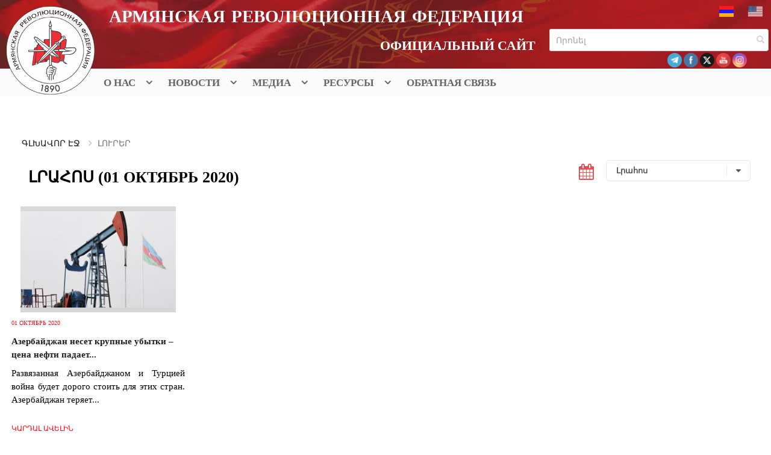

--- FILE ---
content_type: text/html; charset=UTF-8
request_url: https://www.arfd.am/ru/news-filter/?start=2020%2F10%2F01&end=2020%2F10%2F01
body_size: 20234
content:
<!DOCTYPE html>
<html lang="ru-RU" class="no-js no-svg">
<head>
<meta charset="UTF-8">
<meta name="viewport" content="width=device-width, initial-scale=1">

<link rel="profile" href="https://gmpg.org/xfn/11">
    <link rel="stylesheet" href="https://maxcdn.bootstrapcdn.com/bootstrap/3.3.7/css/bootstrap.min.css"
          integrity="sha384-BVYiiSIFeK1dGmJRAkycuHAHRg32OmUcww7on3RYdg4Va+PmSTsz/K68vbdEjh4u" crossorigin="anonymous">
    <link rel="stylesheet" href="https://maxcdn.bootstrapcdn.com/bootstrap/3.3.7/css/bootstrap-theme.min.css"
          integrity="sha384-rHyoN1iRsVXV4nD0JutlnGaslCJuC7uwjduW9SVrLvRYooPp2bWYgmgJQIXwl/Sp" crossorigin="anonymous">
    <link rel="icon" href="https://www.arfd.am/ru/wp-content/themes/hyd/assets/img/favicon.ico" sizes="16x16">
    <link rel="stylesheet" type="text/css" href="https://www.arfd.am/ru/wp-content/themes/hyd/assets/css/custom.css">
    <link rel="stylesheet" type="text/css" href="https://www.arfd.am/ru/wp-content/themes/hyd/assets/css/owl.carousel.min.css">
    <link rel="stylesheet" type="text/css" href="https://www.arfd.am/ru/wp-content/themes/hyd/assets/css/owl.theme.default.min.css">
    <script src="https://code.jquery.com/jquery-3.3.1.min.js" integrity="sha256-FgpCb/KJQlLNfOu91ta32o/NMZxltwRo8QtmkMRdAu8=" crossorigin="anonymous"></script>
    <script src="https://maxcdn.bootstrapcdn.com/bootstrap/3.3.7/js/bootstrap.min.js" integrity="sha384-Tc5IQib027qvyjSMfHjOMaLkfuWVxZxUPnCJA7l2mCWNIpG9mGCD8wGNIcPD7Txa" crossorigin="anonymous"></script>
    <script src="https://www.arfd.am/ru/wp-content/themes/hyd/assets/js/owl.carousel.min.js"></script>
    <script src="https://www.arfd.am/ru/wp-content/themes/hyd/assets/js/jquery.nicescroll.min.js"></script>
    <link rel="stylesheet" type="text/css" href="https://www.arfd.am/ru/wp-content/themes/hyd/assets/css/datepicker.css">
    <script src="https://www.arfd.am/ru/wp-content/themes/hyd/assets/js/datepicker.js"></script>
    <script src="https://cdnjs.cloudflare.com/ajax/libs/moment.js/2.22.1/moment.min.js"
            integrity="sha384-F13mJAeqdsVJS5kJv7MZ4PzYmJ+yXXZkt/gEnamJGTXZFzYgAcVtNg5wBDrRgLg9"
            crossorigin="anonymous">
    </script>
    <script src="https://www.arfd.am/ru/wp-content/themes/hyd/assets/js/fullcalendar.js"></script>
    <script src="https://www.arfd.am/ru/wp-content/themes/hyd/assets/js/modernizr.custom.js"></script>
<!--    <script src="https://ajax.googleapis.com/ajax/libs/jquery/1.8.3/jquery.min.js"></script>-->
    <link rel="stylesheet" href="https://use.fontawesome.com/releases/v5.3.1/css/all.css" integrity="sha384-mzrmE5qonljUremFsqc01SB46JvROS7bZs3IO2EmfFsd15uHvIt+Y8vEf7N7fWAU" crossorigin="anonymous">
    <link rel="stylesheet" href="https://www.arfd.am/ru/wp-content/themes/hyd/assets/css/print.css">
    <link rel="stylesheet" href="https://www.arfd.am/ru/wp-content/themes/hyd/assets/css/default.css">
    <link rel="stylesheet" href="https://www.arfd.am/ru/wp-content/themes/hyd/assets/css/component2.css">
    <link href="https://cdnjs.cloudflare.com/ajax/libs/fullcalendar/3.1.0/fullcalendar.min.css" rel="stylesheet" />
  <!--  <meta property="og:image" content="" />
  <meta property="og:type" content="website" />-->
    <script>(function(html){html.className = html.className.replace(/\bno-js\b/,'js')})(document.documentElement);</script>
<title>News Filter</title>
<meta name='robots' content='max-image-preview:large' />
<link rel="alternate" hreflang="ru-ru" href="https://www.arfd.am/ru/news-filter/" />
<link rel="alternate" hreflang="x-default" href="https://www.arfd.am/ru/news-filter/" />
<link rel='dns-prefetch' href='//static.addtoany.com' />
<link rel='dns-prefetch' href='//secure.gravatar.com' />
<link rel='dns-prefetch' href='//fonts.googleapis.com' />
<link rel='dns-prefetch' href='//v0.wordpress.com' />
<link href='https://fonts.gstatic.com' crossorigin rel='preconnect' />
<link rel="alternate" type="application/rss+xml" title="АРФД &raquo; Лента" href="https://www.arfd.am/ru/feed/" />
<link rel="alternate" type="application/rss+xml" title="АРФД &raquo; Лента комментариев" href="https://www.arfd.am/ru/comments/feed/" />
<link rel="alternate" title="oEmbed (JSON)" type="application/json+oembed" href="https://www.arfd.am/ru/wp-json/oembed/1.0/embed?url=https%3A%2F%2Fwww.arfd.am%2Fru%2Fnews-filter%2F" />
<link rel="alternate" title="oEmbed (XML)" type="text/xml+oembed" href="https://www.arfd.am/ru/wp-json/oembed/1.0/embed?url=https%3A%2F%2Fwww.arfd.am%2Fru%2Fnews-filter%2F&#038;format=xml" />
<style id='wp-img-auto-sizes-contain-inline-css' type='text/css'>
img:is([sizes=auto i],[sizes^="auto," i]){contain-intrinsic-size:3000px 1500px}
/*# sourceURL=wp-img-auto-sizes-contain-inline-css */
</style>
<link rel='stylesheet' id='MPR_namespace-css' href='https://www.arfd.am/ru/wp-content/plugins/multisite-post-reader/css/settings.css?ver=3.02' type='text/css' media='all' />
<style id='wp-emoji-styles-inline-css' type='text/css'>

	img.wp-smiley, img.emoji {
		display: inline !important;
		border: none !important;
		box-shadow: none !important;
		height: 1em !important;
		width: 1em !important;
		margin: 0 0.07em !important;
		vertical-align: -0.1em !important;
		background: none !important;
		padding: 0 !important;
	}
/*# sourceURL=wp-emoji-styles-inline-css */
</style>
<link rel='stylesheet' id='wp-block-library-css' href='https://www.arfd.am/ru/wp-includes/css/dist/block-library/style.min.css?ver=83dcd6820df49c26f93a4bdb2b76e62e' type='text/css' media='all' />
<style id='global-styles-inline-css' type='text/css'>
:root{--wp--preset--aspect-ratio--square: 1;--wp--preset--aspect-ratio--4-3: 4/3;--wp--preset--aspect-ratio--3-4: 3/4;--wp--preset--aspect-ratio--3-2: 3/2;--wp--preset--aspect-ratio--2-3: 2/3;--wp--preset--aspect-ratio--16-9: 16/9;--wp--preset--aspect-ratio--9-16: 9/16;--wp--preset--color--black: #000000;--wp--preset--color--cyan-bluish-gray: #abb8c3;--wp--preset--color--white: #ffffff;--wp--preset--color--pale-pink: #f78da7;--wp--preset--color--vivid-red: #cf2e2e;--wp--preset--color--luminous-vivid-orange: #ff6900;--wp--preset--color--luminous-vivid-amber: #fcb900;--wp--preset--color--light-green-cyan: #7bdcb5;--wp--preset--color--vivid-green-cyan: #00d084;--wp--preset--color--pale-cyan-blue: #8ed1fc;--wp--preset--color--vivid-cyan-blue: #0693e3;--wp--preset--color--vivid-purple: #9b51e0;--wp--preset--gradient--vivid-cyan-blue-to-vivid-purple: linear-gradient(135deg,rgb(6,147,227) 0%,rgb(155,81,224) 100%);--wp--preset--gradient--light-green-cyan-to-vivid-green-cyan: linear-gradient(135deg,rgb(122,220,180) 0%,rgb(0,208,130) 100%);--wp--preset--gradient--luminous-vivid-amber-to-luminous-vivid-orange: linear-gradient(135deg,rgb(252,185,0) 0%,rgb(255,105,0) 100%);--wp--preset--gradient--luminous-vivid-orange-to-vivid-red: linear-gradient(135deg,rgb(255,105,0) 0%,rgb(207,46,46) 100%);--wp--preset--gradient--very-light-gray-to-cyan-bluish-gray: linear-gradient(135deg,rgb(238,238,238) 0%,rgb(169,184,195) 100%);--wp--preset--gradient--cool-to-warm-spectrum: linear-gradient(135deg,rgb(74,234,220) 0%,rgb(151,120,209) 20%,rgb(207,42,186) 40%,rgb(238,44,130) 60%,rgb(251,105,98) 80%,rgb(254,248,76) 100%);--wp--preset--gradient--blush-light-purple: linear-gradient(135deg,rgb(255,206,236) 0%,rgb(152,150,240) 100%);--wp--preset--gradient--blush-bordeaux: linear-gradient(135deg,rgb(254,205,165) 0%,rgb(254,45,45) 50%,rgb(107,0,62) 100%);--wp--preset--gradient--luminous-dusk: linear-gradient(135deg,rgb(255,203,112) 0%,rgb(199,81,192) 50%,rgb(65,88,208) 100%);--wp--preset--gradient--pale-ocean: linear-gradient(135deg,rgb(255,245,203) 0%,rgb(182,227,212) 50%,rgb(51,167,181) 100%);--wp--preset--gradient--electric-grass: linear-gradient(135deg,rgb(202,248,128) 0%,rgb(113,206,126) 100%);--wp--preset--gradient--midnight: linear-gradient(135deg,rgb(2,3,129) 0%,rgb(40,116,252) 100%);--wp--preset--font-size--small: 13px;--wp--preset--font-size--medium: 20px;--wp--preset--font-size--large: 36px;--wp--preset--font-size--x-large: 42px;--wp--preset--spacing--20: 0.44rem;--wp--preset--spacing--30: 0.67rem;--wp--preset--spacing--40: 1rem;--wp--preset--spacing--50: 1.5rem;--wp--preset--spacing--60: 2.25rem;--wp--preset--spacing--70: 3.38rem;--wp--preset--spacing--80: 5.06rem;--wp--preset--shadow--natural: 6px 6px 9px rgba(0, 0, 0, 0.2);--wp--preset--shadow--deep: 12px 12px 50px rgba(0, 0, 0, 0.4);--wp--preset--shadow--sharp: 6px 6px 0px rgba(0, 0, 0, 0.2);--wp--preset--shadow--outlined: 6px 6px 0px -3px rgb(255, 255, 255), 6px 6px rgb(0, 0, 0);--wp--preset--shadow--crisp: 6px 6px 0px rgb(0, 0, 0);}:where(.is-layout-flex){gap: 0.5em;}:where(.is-layout-grid){gap: 0.5em;}body .is-layout-flex{display: flex;}.is-layout-flex{flex-wrap: wrap;align-items: center;}.is-layout-flex > :is(*, div){margin: 0;}body .is-layout-grid{display: grid;}.is-layout-grid > :is(*, div){margin: 0;}:where(.wp-block-columns.is-layout-flex){gap: 2em;}:where(.wp-block-columns.is-layout-grid){gap: 2em;}:where(.wp-block-post-template.is-layout-flex){gap: 1.25em;}:where(.wp-block-post-template.is-layout-grid){gap: 1.25em;}.has-black-color{color: var(--wp--preset--color--black) !important;}.has-cyan-bluish-gray-color{color: var(--wp--preset--color--cyan-bluish-gray) !important;}.has-white-color{color: var(--wp--preset--color--white) !important;}.has-pale-pink-color{color: var(--wp--preset--color--pale-pink) !important;}.has-vivid-red-color{color: var(--wp--preset--color--vivid-red) !important;}.has-luminous-vivid-orange-color{color: var(--wp--preset--color--luminous-vivid-orange) !important;}.has-luminous-vivid-amber-color{color: var(--wp--preset--color--luminous-vivid-amber) !important;}.has-light-green-cyan-color{color: var(--wp--preset--color--light-green-cyan) !important;}.has-vivid-green-cyan-color{color: var(--wp--preset--color--vivid-green-cyan) !important;}.has-pale-cyan-blue-color{color: var(--wp--preset--color--pale-cyan-blue) !important;}.has-vivid-cyan-blue-color{color: var(--wp--preset--color--vivid-cyan-blue) !important;}.has-vivid-purple-color{color: var(--wp--preset--color--vivid-purple) !important;}.has-black-background-color{background-color: var(--wp--preset--color--black) !important;}.has-cyan-bluish-gray-background-color{background-color: var(--wp--preset--color--cyan-bluish-gray) !important;}.has-white-background-color{background-color: var(--wp--preset--color--white) !important;}.has-pale-pink-background-color{background-color: var(--wp--preset--color--pale-pink) !important;}.has-vivid-red-background-color{background-color: var(--wp--preset--color--vivid-red) !important;}.has-luminous-vivid-orange-background-color{background-color: var(--wp--preset--color--luminous-vivid-orange) !important;}.has-luminous-vivid-amber-background-color{background-color: var(--wp--preset--color--luminous-vivid-amber) !important;}.has-light-green-cyan-background-color{background-color: var(--wp--preset--color--light-green-cyan) !important;}.has-vivid-green-cyan-background-color{background-color: var(--wp--preset--color--vivid-green-cyan) !important;}.has-pale-cyan-blue-background-color{background-color: var(--wp--preset--color--pale-cyan-blue) !important;}.has-vivid-cyan-blue-background-color{background-color: var(--wp--preset--color--vivid-cyan-blue) !important;}.has-vivid-purple-background-color{background-color: var(--wp--preset--color--vivid-purple) !important;}.has-black-border-color{border-color: var(--wp--preset--color--black) !important;}.has-cyan-bluish-gray-border-color{border-color: var(--wp--preset--color--cyan-bluish-gray) !important;}.has-white-border-color{border-color: var(--wp--preset--color--white) !important;}.has-pale-pink-border-color{border-color: var(--wp--preset--color--pale-pink) !important;}.has-vivid-red-border-color{border-color: var(--wp--preset--color--vivid-red) !important;}.has-luminous-vivid-orange-border-color{border-color: var(--wp--preset--color--luminous-vivid-orange) !important;}.has-luminous-vivid-amber-border-color{border-color: var(--wp--preset--color--luminous-vivid-amber) !important;}.has-light-green-cyan-border-color{border-color: var(--wp--preset--color--light-green-cyan) !important;}.has-vivid-green-cyan-border-color{border-color: var(--wp--preset--color--vivid-green-cyan) !important;}.has-pale-cyan-blue-border-color{border-color: var(--wp--preset--color--pale-cyan-blue) !important;}.has-vivid-cyan-blue-border-color{border-color: var(--wp--preset--color--vivid-cyan-blue) !important;}.has-vivid-purple-border-color{border-color: var(--wp--preset--color--vivid-purple) !important;}.has-vivid-cyan-blue-to-vivid-purple-gradient-background{background: var(--wp--preset--gradient--vivid-cyan-blue-to-vivid-purple) !important;}.has-light-green-cyan-to-vivid-green-cyan-gradient-background{background: var(--wp--preset--gradient--light-green-cyan-to-vivid-green-cyan) !important;}.has-luminous-vivid-amber-to-luminous-vivid-orange-gradient-background{background: var(--wp--preset--gradient--luminous-vivid-amber-to-luminous-vivid-orange) !important;}.has-luminous-vivid-orange-to-vivid-red-gradient-background{background: var(--wp--preset--gradient--luminous-vivid-orange-to-vivid-red) !important;}.has-very-light-gray-to-cyan-bluish-gray-gradient-background{background: var(--wp--preset--gradient--very-light-gray-to-cyan-bluish-gray) !important;}.has-cool-to-warm-spectrum-gradient-background{background: var(--wp--preset--gradient--cool-to-warm-spectrum) !important;}.has-blush-light-purple-gradient-background{background: var(--wp--preset--gradient--blush-light-purple) !important;}.has-blush-bordeaux-gradient-background{background: var(--wp--preset--gradient--blush-bordeaux) !important;}.has-luminous-dusk-gradient-background{background: var(--wp--preset--gradient--luminous-dusk) !important;}.has-pale-ocean-gradient-background{background: var(--wp--preset--gradient--pale-ocean) !important;}.has-electric-grass-gradient-background{background: var(--wp--preset--gradient--electric-grass) !important;}.has-midnight-gradient-background{background: var(--wp--preset--gradient--midnight) !important;}.has-small-font-size{font-size: var(--wp--preset--font-size--small) !important;}.has-medium-font-size{font-size: var(--wp--preset--font-size--medium) !important;}.has-large-font-size{font-size: var(--wp--preset--font-size--large) !important;}.has-x-large-font-size{font-size: var(--wp--preset--font-size--x-large) !important;}
/*# sourceURL=global-styles-inline-css */
</style>

<style id='classic-theme-styles-inline-css' type='text/css'>
/*! This file is auto-generated */
.wp-block-button__link{color:#fff;background-color:#32373c;border-radius:9999px;box-shadow:none;text-decoration:none;padding:calc(.667em + 2px) calc(1.333em + 2px);font-size:1.125em}.wp-block-file__button{background:#32373c;color:#fff;text-decoration:none}
/*# sourceURL=/wp-includes/css/classic-themes.min.css */
</style>
<link rel='stylesheet' id='svg-flags-core-css-css' href='https://www.arfd.am/ru/wp-content/plugins/svg-flags-lite/assets/flag-icon-css/css/flag-icon.min.css?ver=1652808223' type='text/css' media='all' />
<link rel='stylesheet' id='svg-flags-block-css-css' href='https://www.arfd.am/ru/wp-content/plugins/svg-flags-lite/assets/css/block.styles.css?ver=https://www.arfd.am/ru/wp-content/plugins/svg-flags-lite/assets/css/block.styles.css' type='text/css' media='all' />
<link rel='stylesheet' id='contact-form-7-css' href='https://www.arfd.am/ru/wp-content/plugins/contact-form-7/includes/css/styles.css?ver=6.1.4' type='text/css' media='all' />
<link rel='stylesheet' id='email-subscribers-css' href='https://www.arfd.am/ru/wp-content/plugins/email-subscribers/lite/public/css/email-subscribers-public.css?ver=5.9.12' type='text/css' media='all' />
<link rel='stylesheet' id='fancybox-for-wp-css' href='https://www.arfd.am/ru/wp-content/plugins/fancybox-for-wordpress/assets/css/fancybox.css?ver=1.3.4' type='text/css' media='all' />
<link rel='stylesheet' id='SFSIPLUSmainCss-css' href='https://www.arfd.am/ru/wp-content/plugins/ultimate-social-media-plus/css/sfsi-style.css?ver=3.7.1' type='text/css' media='all' />
<link rel='stylesheet' id='ye_dynamic-css' href='https://www.arfd.am/ru/wp-content/plugins/youtube-embed/css/main.min.css?ver=5.4' type='text/css' media='all' />
<link rel='stylesheet' id='svg-flags-plugin-css-css' href='https://www.arfd.am/ru/wp-content/plugins/svg-flags-lite/assets/css/frontend.css?ver=1652808223' type='text/css' media='all' />
<link rel='stylesheet' id='wpml-legacy-dropdown-0-css' href='https://www.arfd.am/ru/wp-content/plugins/sitepress-multilingual-cms/templates/language-switchers/legacy-dropdown/style.min.css?ver=1' type='text/css' media='all' />
<style id='wpml-legacy-dropdown-0-inline-css' type='text/css'>
.wpml-ls-statics-shortcode_actions, .wpml-ls-statics-shortcode_actions .wpml-ls-sub-menu, .wpml-ls-statics-shortcode_actions a {border-color:#cdcdcd;}.wpml-ls-statics-shortcode_actions a, .wpml-ls-statics-shortcode_actions .wpml-ls-sub-menu a, .wpml-ls-statics-shortcode_actions .wpml-ls-sub-menu a:link, .wpml-ls-statics-shortcode_actions li:not(.wpml-ls-current-language) .wpml-ls-link, .wpml-ls-statics-shortcode_actions li:not(.wpml-ls-current-language) .wpml-ls-link:link {color:#444444;background-color:#ffffff;}.wpml-ls-statics-shortcode_actions .wpml-ls-sub-menu a:hover,.wpml-ls-statics-shortcode_actions .wpml-ls-sub-menu a:focus, .wpml-ls-statics-shortcode_actions .wpml-ls-sub-menu a:link:hover, .wpml-ls-statics-shortcode_actions .wpml-ls-sub-menu a:link:focus {color:#000000;background-color:#eeeeee;}.wpml-ls-statics-shortcode_actions .wpml-ls-current-language > a {color:#444444;background-color:#ffffff;}.wpml-ls-statics-shortcode_actions .wpml-ls-current-language:hover>a, .wpml-ls-statics-shortcode_actions .wpml-ls-current-language>a:focus {color:#000000;background-color:#eeeeee;}
/*# sourceURL=wpml-legacy-dropdown-0-inline-css */
</style>
<link rel='stylesheet' id='twentyseventeen-fonts-css' href='https://fonts.googleapis.com/css?family=Libre+Franklin%3A300%2C300i%2C400%2C400i%2C600%2C600i%2C800%2C800i&#038;subset=latin%2Clatin-ext' type='text/css' media='all' />
<link rel='stylesheet' id='twentyseventeen-style-css' href='https://www.arfd.am/ru/wp-content/themes/hyd/style.css?ver=83dcd6820df49c26f93a4bdb2b76e62e' type='text/css' media='all' />
<link rel='stylesheet' id='twentyseventeen-colors-dark-css' href='https://www.arfd.am/ru/wp-content/themes/hyd/assets/css/responsive.css?ver=1.0' type='text/css' media='all' />
<link rel='stylesheet' id='addtoany-css' href='https://www.arfd.am/ru/wp-content/plugins/add-to-any/addtoany.min.css?ver=1.16' type='text/css' media='all' />
<script type="text/javascript" id="addtoany-core-js-before">
/* <![CDATA[ */
window.a2a_config=window.a2a_config||{};a2a_config.callbacks=[];a2a_config.overlays=[];a2a_config.templates={};a2a_localize = {
	Share: "Отправить",
	Save: "Сохранить",
	Subscribe: "Подписаться",
	Email: "E-mail",
	Bookmark: "В закладки!",
	ShowAll: "Показать все",
	ShowLess: "Показать остальное",
	FindServices: "Найти сервис(ы)",
	FindAnyServiceToAddTo: "Найти сервис и добавить",
	PoweredBy: "Работает на",
	ShareViaEmail: "Поделиться по электронной почте",
	SubscribeViaEmail: "Подписаться по электронной почте",
	BookmarkInYourBrowser: "Добавить в закладки",
	BookmarkInstructions: "Нажмите Ctrl+D или \u2318+D, чтобы добавить страницу в закладки",
	AddToYourFavorites: "Добавить в Избранное",
	SendFromWebOrProgram: "Отправлять с любого email-адреса или email-программы",
	EmailProgram: "Почтовая программа",
	More: "Подробнее&#8230;",
	ThanksForSharing: "Спасибо, что поделились!",
	ThanksForFollowing: "Спасибо за подписку!"
};


//# sourceURL=addtoany-core-js-before
/* ]]> */
</script>
<script type="text/javascript" defer src="https://static.addtoany.com/menu/page.js" id="addtoany-core-js"></script>
<script type="text/javascript" src="https://www.arfd.am/ru/wp-includes/js/jquery/jquery.min.js?ver=3.7.1" id="jquery-core-js"></script>
<script type="text/javascript" src="https://www.arfd.am/ru/wp-includes/js/jquery/jquery-migrate.min.js?ver=3.4.1" id="jquery-migrate-js"></script>
<script type="text/javascript" defer src="https://www.arfd.am/ru/wp-content/plugins/add-to-any/addtoany.min.js?ver=1.1" id="addtoany-jquery-js"></script>
<script type="text/javascript" src="https://www.arfd.am/ru/wp-content/plugins/fancybox-for-wordpress/assets/js/purify.min.js?ver=1.3.4" id="purify-js"></script>
<script type="text/javascript" src="https://www.arfd.am/ru/wp-content/plugins/fancybox-for-wordpress/assets/js/jquery.fancybox.js?ver=1.3.4" id="fancybox-for-wp-js"></script>
<script type="text/javascript" src="//www.arfd.am/ru/wp-content/plugins/revslider/sr6/assets/js/rbtools.min.js?ver=6.7.18" async id="tp-tools-js"></script>
<script type="text/javascript" src="//www.arfd.am/ru/wp-content/plugins/revslider/sr6/assets/js/rs6.min.js?ver=6.7.18" async id="revmin-js"></script>
<script type="text/javascript" src="https://www.arfd.am/ru/wp-content/plugins/sitepress-multilingual-cms/templates/language-switchers/legacy-dropdown/script.min.js?ver=1" id="wpml-legacy-dropdown-0-js"></script>
<script type="text/javascript" src="https://www.arfd.am/ru/wp-content/themes/hyd/assets/js/script.js?ver=83dcd6820df49c26f93a4bdb2b76e62e" id="script-js"></script>
<link rel="https://api.w.org/" href="https://www.arfd.am/ru/wp-json/" /><link rel="alternate" title="JSON" type="application/json" href="https://www.arfd.am/ru/wp-json/wp/v2/pages/954" /><link rel="EditURI" type="application/rsd+xml" title="RSD" href="https://www.arfd.am/ru/xmlrpc.php?rsd" />
<link rel="canonical" href="https://www.arfd.am/ru/news-filter/" />

<!-- Fancybox for WordPress v3.3.7 -->
<style type="text/css">
	.fancybox-slide--image .fancybox-content{background-color: #FFFFFF}div.fancybox-caption{display:none !important;}
	
	img.fancybox-image{border-width:10px;border-color:#FFFFFF;border-style:solid;}
	div.fancybox-bg{background-color:rgba(102,102,102,0.3);opacity:1 !important;}div.fancybox-content{border-color:#FFFFFF}
	div#fancybox-title{background-color:#FFFFFF}
	div.fancybox-content{background-color:#FFFFFF}
	div#fancybox-title-inside{color:#333333}
	
	
	
	div.fancybox-caption p.caption-title{display:inline-block}
	div.fancybox-caption p.caption-title{font-size:14px}
	div.fancybox-caption p.caption-title{color:#333333}
	div.fancybox-caption {color:#333333}div.fancybox-caption p.caption-title {background:#fff; width:auto;padding:10px 30px;}div.fancybox-content p.caption-title{color:#333333;margin: 0;padding: 5px 0;}
</style><script type="text/javascript">
	jQuery(function () {

		var mobileOnly = false;
		
		if (mobileOnly) {
			return;
		}

		jQuery.fn.getTitle = function () { // Copy the title of every IMG tag and add it to its parent A so that fancybox can show titles
			var arr = jQuery("a[data-fancybox]");jQuery.each(arr, function() {var title = jQuery(this).children("img").attr("title") || '';var figCaptionHtml = jQuery(this).next("figcaption").html() || '';var processedCaption = figCaptionHtml;if (figCaptionHtml.length && typeof DOMPurify === 'function') {processedCaption = DOMPurify.sanitize(figCaptionHtml, {USE_PROFILES: {html: true}});} else if (figCaptionHtml.length) {processedCaption = jQuery("<div>").text(figCaptionHtml).html();}var newTitle = title;if (processedCaption.length) {newTitle = title.length ? title + " " + processedCaption : processedCaption;}if (newTitle.length) {jQuery(this).attr("title", newTitle);}});		}

		// Supported file extensions

				var thumbnails = jQuery("a:has(img)").not(".nolightbox").not('.envira-gallery-link').not('.ngg-simplelightbox').filter(function () {
			return /\.(jpe?g|png|gif|mp4|webp|bmp|pdf)(\?[^/]*)*$/i.test(jQuery(this).attr('href'))
		});
		

		// Add data-type iframe for links that are not images or videos.
		var iframeLinks = jQuery('.fancyboxforwp').filter(function () {
			return !/\.(jpe?g|png|gif|mp4|webp|bmp|pdf)(\?[^/]*)*$/i.test(jQuery(this).attr('href'))
		}).filter(function () {
			return !/vimeo|youtube/i.test(jQuery(this).attr('href'))
		});
		iframeLinks.attr({"data-type": "iframe"}).getTitle();

				// Gallery All
		thumbnails.addClass("fancyboxforwp").attr("data-fancybox", "gallery").getTitle();
		iframeLinks.attr({"data-fancybox": "gallery"}).getTitle();

		// Gallery type NONE
		
		// Call fancybox and apply it on any link with a rel atribute that starts with "fancybox", with the options set on the admin panel
		jQuery("a.fancyboxforwp").fancyboxforwp({
			loop: false,
			smallBtn: false,
			zoomOpacity: "auto",
			animationEffect: "fade",
			animationDuration: 500,
			transitionEffect: "fade",
			transitionDuration: "300",
			overlayShow: true,
			overlayOpacity: "0.3",
			titleShow: true,
			titlePosition: "inside",
			keyboard: true,
			showCloseButton: false,
			arrows: true,
			clickContent:false,
			clickSlide: "close",
			mobile: {
				clickContent: function (current, event) {
					return current.type === "image" ? "toggleControls" : false;
				},
				clickSlide: function (current, event) {
					return current.type === "image" ? "close" : "close";
				},
			},
			wheel: false,
			toolbar: true,
			preventCaptionOverlap: true,
			onInit: function() { },			onDeactivate
	: function() { },		beforeClose: function() { },			afterShow: function(instance) { jQuery( ".fancybox-image" ).on("click", function( ){ ( instance.isScaledDown() ) ? instance.scaleToActual() : instance.scaleToFit() }) },				afterClose: function() { },					caption : function( instance, item ) {var title = "";if("undefined" != typeof jQuery(this).context ){var title = jQuery(this).context.title;} else { var title = ("undefined" != typeof jQuery(this).attr("title")) ? jQuery(this).attr("title") : false;}var caption = jQuery(this).data('caption') || '';if ( item.type === 'image' && title.length ) {caption = (caption.length ? caption + '<br />' : '') + '<p class="caption-title">'+jQuery("<div>").text(title).html()+'</p>' ;}if (typeof DOMPurify === "function" && caption.length) { return DOMPurify.sanitize(caption, {USE_PROFILES: {html: true}}); } else { return jQuery("<div>").text(caption).html(); }},
		afterLoad : function( instance, current ) {var captionContent = current.opts.caption || '';var sanitizedCaptionString = '';if (typeof DOMPurify === 'function' && captionContent.length) {sanitizedCaptionString = DOMPurify.sanitize(captionContent, {USE_PROFILES: {html: true}});} else if (captionContent.length) { sanitizedCaptionString = jQuery("<div>").text(captionContent).html();}if (sanitizedCaptionString.length) { current.$content.append(jQuery('<div class=\"fancybox-custom-caption inside-caption\" style=\" position: absolute;left:0;right:0;color:#000;margin:0 auto;bottom:0;text-align:center;background-color:#FFFFFF \"></div>').html(sanitizedCaptionString)); }},
			})
		;

			})
</script>
<!-- END Fancybox for WordPress -->

<!-- Lara's Google Analytics - https://www.xtraorbit.com/wordpress-google-analytics-dashboard-widget/ -->
<script async src="https://www.googletagmanager.com/gtag/js?id=G-JQDWZ95BH7"></script>
<script>
  window.dataLayer = window.dataLayer || [];
  function gtag(){dataLayer.push(arguments);}
  gtag('js', new Date());
  gtag('config', 'G-JQDWZ95BH7');
</script>

<meta name="generator" content="WPML ver:4.7.2 stt:47;" />
	<script>
		window.addEventListener("sfsi_plus_functions_loaded", function() {
			var body = document.getElementsByTagName('body')[0];
			// console.log(body);
			body.classList.add("sfsi_plus_3.53");
		})
		// window.addEventListener('sfsi_plus_functions_loaded',function(e) {
		// 	jQuery("body").addClass("sfsi_plus_3.53")
		// });
		jQuery(document).ready(function(e) {
			jQuery("body").addClass("sfsi_plus_3.53")
		});

		function sfsi_plus_processfurther(ref) {
			var feed_id = '[base64]';
			var feedtype = 8;
			var email = jQuery(ref).find('input[name="email"]').val();
			var filter = /^(([^<>()[\]\\.,;:\s@\"]+(\.[^<>()[\]\\.,;:\s@\"]+)*)|(\".+\"))@((\[[0-9]{1,3}\.[0-9]{1,3}\.[0-9]{1,3}\.[0-9]{1,3}\])|(([a-zA-Z\-0-9]+\.)+[a-zA-Z]{2,}))$/;
			if ((email != "Enter your email") && (filter.test(email))) {
				if (feedtype == "8") {
					var url = "https://api.follow.it/subscription-form/" + feed_id + "/" + feedtype;
					window.open(url, "popupwindow", "scrollbars=yes,width=1080,height=760");
					return true;
				}
			} else {
				alert("Please enter email address");
				jQuery(ref).find('input[name="email"]').focus();
				return false;
			}
		}
	</script>
	<style>
		.sfsi_plus_subscribe_Popinner {
			width: 100% !important;
			height: auto !important;
			border: 1px solid #b5b5b5 !important;
			padding: 18px 0px !important;
			background-color: #ffffff !important;
		}

		.sfsi_plus_subscribe_Popinner form {
			margin: 0 20px !important;
		}

		.sfsi_plus_subscribe_Popinner h5 {
			font-family: Helvetica,Arial,sans-serif !important;

			font-weight: bold !important;
			color: #000000 !important;
			font-size: 16px !important;
			text-align: center !important;
			margin: 0 0 10px !important;
			padding: 0 !important;
		}

		.sfsi_plus_subscription_form_field {
			margin: 5px 0 !important;
			width: 100% !important;
			display: inline-flex;
			display: -webkit-inline-flex;
		}

		.sfsi_plus_subscription_form_field input {
			width: 100% !important;
			padding: 10px 0px !important;
		}

		.sfsi_plus_subscribe_Popinner input[type=email] {
			font-family: Helvetica,Arial,sans-serif !important;

			font-style: normal !important;
			color:  !important;
			font-size: 14px !important;
			text-align: center !important;
		}

		.sfsi_plus_subscribe_Popinner input[type=email]::-webkit-input-placeholder {
			font-family: Helvetica,Arial,sans-serif !important;

			font-style: normal !important;
			color:  !important;
			font-size: 14px !important;
			text-align: center !important;
		}

		.sfsi_plus_subscribe_Popinner input[type=email]:-moz-placeholder {
			/* Firefox 18- */
			font-family: Helvetica,Arial,sans-serif !important;

			font-style: normal !important;
			color:  !important;
			font-size: 14px !important;
			text-align: center !important;
		}

		.sfsi_plus_subscribe_Popinner input[type=email]::-moz-placeholder {
			/* Firefox 19+ */
			font-family: Helvetica,Arial,sans-serif !important;

			font-style: normal !important;
			color:  !important;
			font-size: 14px !important;
			text-align: center !important;
		}

		.sfsi_plus_subscribe_Popinner input[type=email]:-ms-input-placeholder {
			font-family: Helvetica,Arial,sans-serif !important;

			font-style: normal !important;
			color:  !important;
			font-size: 14px !important;
			text-align: center !important;
		}

		.sfsi_plus_subscribe_Popinner input[type=submit] {
			font-family: Helvetica,Arial,sans-serif !important;

			font-weight: bold !important;
			color: #000000 !important;
			font-size: 16px !important;
			text-align: center !important;
			background-color: #dedede !important;
		}
	</style>
	<meta name="follow.[base64]" content="cEMKX47c4ydpYzs61esK"/><style type="text/css">.recentcomments a{display:inline !important;padding:0 !important;margin:0 !important;}</style>      <meta name="onesignal" content="wordpress-plugin"/>
            <script>

      window.OneSignalDeferred = window.OneSignalDeferred || [];

      OneSignalDeferred.push(function(OneSignal) {
        var oneSignal_options = {};
        window._oneSignalInitOptions = oneSignal_options;

        oneSignal_options['serviceWorkerParam'] = { scope: '/' };
oneSignal_options['serviceWorkerPath'] = 'OneSignalSDKWorker.js.php';

        OneSignal.Notifications.setDefaultUrl("https://www.arfd.am/ru");

        oneSignal_options['wordpress'] = true;
oneSignal_options['appId'] = '365727e7-80e8-47e7-b904-4b32db0aa44c';
oneSignal_options['allowLocalhostAsSecureOrigin'] = true;
oneSignal_options['welcomeNotification'] = { };
oneSignal_options['welcomeNotification']['title'] = "";
oneSignal_options['welcomeNotification']['message'] = "";
oneSignal_options['path'] = "https://www.arfd.am/ru/wp-content/plugins/onesignal-free-web-push-notifications/sdk_files/";
oneSignal_options['persistNotification'] = true;
oneSignal_options['promptOptions'] = { };
oneSignal_options['notifyButton'] = { };
oneSignal_options['notifyButton']['enable'] = true;
oneSignal_options['notifyButton']['position'] = 'bottom-right';
oneSignal_options['notifyButton']['theme'] = 'default';
oneSignal_options['notifyButton']['size'] = 'medium';
oneSignal_options['notifyButton']['showCredit'] = true;
oneSignal_options['notifyButton']['text'] = {};
oneSignal_options['notifyButton']['colors'] = {};
oneSignal_options['notifyButton']['offset'] = {};
              OneSignal.init(window._oneSignalInitOptions);
              OneSignal.Slidedown.promptPush()      });

      function documentInitOneSignal() {
        var oneSignal_elements = document.getElementsByClassName("OneSignal-prompt");

        var oneSignalLinkClickHandler = function(event) { OneSignal.Notifications.requestPermission(); event.preventDefault(); };        for(var i = 0; i < oneSignal_elements.length; i++)
          oneSignal_elements[i].addEventListener('click', oneSignalLinkClickHandler, false);
      }

      if (document.readyState === 'complete') {
           documentInitOneSignal();
      }
      else {
           window.addEventListener("load", function(event){
               documentInitOneSignal();
          });
      }
    </script>
	<style id="twentyseventeen-custom-header-styles" type="text/css">
			.site-title,
		.site-description {
			position: absolute;
			clip: rect(1px, 1px, 1px, 1px);
		}
		</style>
	<meta name="generator" content="Powered by Slider Revolution 6.7.18 - responsive, Mobile-Friendly Slider Plugin for WordPress with comfortable drag and drop interface." />
<script>function setREVStartSize(e){
			//window.requestAnimationFrame(function() {
				window.RSIW = window.RSIW===undefined ? window.innerWidth : window.RSIW;
				window.RSIH = window.RSIH===undefined ? window.innerHeight : window.RSIH;
				try {
					var pw = document.getElementById(e.c).parentNode.offsetWidth,
						newh;
					pw = pw===0 || isNaN(pw) || (e.l=="fullwidth" || e.layout=="fullwidth") ? window.RSIW : pw;
					e.tabw = e.tabw===undefined ? 0 : parseInt(e.tabw);
					e.thumbw = e.thumbw===undefined ? 0 : parseInt(e.thumbw);
					e.tabh = e.tabh===undefined ? 0 : parseInt(e.tabh);
					e.thumbh = e.thumbh===undefined ? 0 : parseInt(e.thumbh);
					e.tabhide = e.tabhide===undefined ? 0 : parseInt(e.tabhide);
					e.thumbhide = e.thumbhide===undefined ? 0 : parseInt(e.thumbhide);
					e.mh = e.mh===undefined || e.mh=="" || e.mh==="auto" ? 0 : parseInt(e.mh,0);
					if(e.layout==="fullscreen" || e.l==="fullscreen")
						newh = Math.max(e.mh,window.RSIH);
					else{
						e.gw = Array.isArray(e.gw) ? e.gw : [e.gw];
						for (var i in e.rl) if (e.gw[i]===undefined || e.gw[i]===0) e.gw[i] = e.gw[i-1];
						e.gh = e.el===undefined || e.el==="" || (Array.isArray(e.el) && e.el.length==0)? e.gh : e.el;
						e.gh = Array.isArray(e.gh) ? e.gh : [e.gh];
						for (var i in e.rl) if (e.gh[i]===undefined || e.gh[i]===0) e.gh[i] = e.gh[i-1];
											
						var nl = new Array(e.rl.length),
							ix = 0,
							sl;
						e.tabw = e.tabhide>=pw ? 0 : e.tabw;
						e.thumbw = e.thumbhide>=pw ? 0 : e.thumbw;
						e.tabh = e.tabhide>=pw ? 0 : e.tabh;
						e.thumbh = e.thumbhide>=pw ? 0 : e.thumbh;
						for (var i in e.rl) nl[i] = e.rl[i]<window.RSIW ? 0 : e.rl[i];
						sl = nl[0];
						for (var i in nl) if (sl>nl[i] && nl[i]>0) { sl = nl[i]; ix=i;}
						var m = pw>(e.gw[ix]+e.tabw+e.thumbw) ? 1 : (pw-(e.tabw+e.thumbw)) / (e.gw[ix]);
						newh =  (e.gh[ix] * m) + (e.tabh + e.thumbh);
					}
					var el = document.getElementById(e.c);
					if (el!==null && el) el.style.height = newh+"px";
					el = document.getElementById(e.c+"_wrapper");
					if (el!==null && el) {
						el.style.height = newh+"px";
						el.style.display = "block";
					}
				} catch(e){
					console.log("Failure at Presize of Slider:" + e)
				}
			//});
		  };</script>
                	<meta property="og:description" content="ОФИЦИАЛЬНЫЙ САЙТ АРФД | Библиотека" />
             
    
    
          <meta property="og:type" content="website" />

    <link rel="manifest" href="/manifest.json" />
    <script src="https://cdn.onesignal.com/sdks/OneSignalSDK.js" async=""></script>
    <script>
        var OneSignal = window.OneSignal || [];
        OneSignal.push(function() {
            OneSignal.init({
                appId: "365727e7-80e8-47e7-b904-4b32db0aa44c",
            });
        });
    </script>
<link rel='stylesheet' id='rs-plugin-settings-css' href='//www.arfd.am/ru/wp-content/plugins/revslider/sr6/assets/css/rs6.css?ver=6.7.18' type='text/css' media='all' />
<style id='rs-plugin-settings-inline-css' type='text/css'>
#rs-demo-id {}
/*# sourceURL=rs-plugin-settings-inline-css */
</style>
</head>

<body data-rsssl=1 class="wp-singular page-template page-template-news_by_date page-template-news_by_date-php page page-id-954 wp-custom-logo wp-theme-hyd sfsi_plus_actvite_theme_flat page-two-column title-tagline-hidden colors-light">
<div id="page" class="site">
    <div id="print_content">
        <div class="navbar-brand">
            <a href="https://www.arfd.am/ru/" class="custom-logo-link" rel="home"><img width="250" height="250" src="https://www.arfd.am/ru/wp-content/uploads/sites/2/2018/10/logo-1.png" class="custom-logo" alt="АРФД" decoding="async" fetchpriority="high" srcset="https://www.arfd.am/ru/wp-content/uploads/sites/2/2018/10/logo-1.png 250w, https://www.arfd.am/ru/wp-content/uploads/sites/2/2018/10/logo-1-150x150.png 150w, https://www.arfd.am/ru/wp-content/uploads/sites/2/2018/10/logo-1-100x100.png 100w" sizes="100vw" /></a>        </div>
        <span class="news_desc font_19" style="display: block;">Հայ Յեղափոխական Դաշնակցություն պաշտոնական կայք</span>
        <span class="news_desc font_19">arfd.am</span>
    </div>
	<a class="skip-link screen-reader-text" href="#content">Перейти к содержимому</a>
	<header id="masthead" class="site-header" role="banner">

		<div class="custom-header">
    <div class="site-branding" style="padding: 0;">
	<div class="wrap">
			</div><!-- .wrap -->
</div><!-- .site-branding -->
</div><!-- .custom-header -->

		            <div class="container-fluid">
                <div class="navigation-top">
                    <nav id="site-navigation" class="main-navigation sn-russian" role="navigation" aria-label="Верхнее меню">
<!--    <button class="menu-toggle" aria-controls="top-menu" aria-expanded="false">-->
<!--        -->
<!--    </button>-->
    <button type="button" class="navbar-toggle" data-toggle="collapse" data-target="#custom_nav">
        <span class="sr-only">menu</span>
        <i class="fas fa-bars"></i>
    </button>
    <div class="navbar-brand">
        <a href="https://www.arfd.am/ru/" class="custom-logo-link" rel="home"><img width="250" height="250" src="https://www.arfd.am/ru/wp-content/uploads/sites/2/2018/10/logo-1.png" class="custom-logo" alt="АРФД" decoding="async" srcset="https://www.arfd.am/ru/wp-content/uploads/sites/2/2018/10/logo-1.png 250w, https://www.arfd.am/ru/wp-content/uploads/sites/2/2018/10/logo-1-150x150.png 150w, https://www.arfd.am/ru/wp-content/uploads/sites/2/2018/10/logo-1-100x100.png 100w" sizes="100vw" /></a>    </div>
    <div class="navbar_title">
        <div class="navbar_title_big">
           
                                <h1 class='nav_title nav_title_ru'>АРМЯНСКАЯ РЕВОЛЮЦИОННАЯ ФЕДЕРАЦИЯ</h1>
                                <h3 class='nav_title_small nav_title_ru_small'>ОФИЦИАЛЬНЫЙ САЙТ</h3>
                                    </div>
    </div>
    <div class="full-width-menu">
        <div id="custom_nav" class="menu-header-container"><ul id="top-menu" class="menu"><li id="menu-item-1101" class="main-menu-item closed menu-item menu-item-type-custom menu-item-object-custom menu-item-has-children menu-item-1101"><a href="#" title="main-menu-item closed">О НАС<svg class="icon icon-angle-down" aria-hidden="true" role="img"> <use href="#icon-angle-down" xlink:href="#icon-angle-down"></use> </svg></a>
<ul class="sub-menu">
	<li id="menu-item-1102" class="menu-item menu-item-type-custom menu-item-object-custom menu-item-has-children menu-item-1102"><a href="#">история<svg class="icon icon-angle-down" aria-hidden="true" role="img"> <use href="#icon-angle-down" xlink:href="#icon-angle-down"></use> </svg></a>
	<ul class="sub-menu">
		<li id="menu-item-1103" class="menu-item menu-item-type-custom menu-item-object-custom menu-item-1103"><a href="/ru/исторический">Исторический обзор</a></li>
		<li id="menu-item-1104" class="menu-item menu-item-type-custom menu-item-object-custom menu-item-1104"><a href="/ru/events">Важные события</a></li>
		<li id="menu-item-1105" class="menu-item menu-item-type-custom menu-item-object-custom menu-item-1105"><a href="/ru/famous_individual">Деятели</a></li>
	</ul>
</li>
	<li id="menu-item-1106" class="menu-item menu-item-type-custom menu-item-object-custom menu-item-1106"><a href="/ru/программа">программа</a></li>
	<li id="menu-item-1107" class="menu-item menu-item-type-custom menu-item-object-custom menu-item-1107"><a href="/ru/чартеры">Устав</a></li>
	<li id="menu-item-1108" class="menu-item menu-item-type-custom menu-item-object-custom menu-item-1108"><a href="/ru/общие_собрания">Общие собрания</a></li>
	<li id="menu-item-1109" class="menu-item menu-item-type-custom menu-item-object-custom menu-item-has-children menu-item-1109"><a href="#">Организационная структура<svg class="icon icon-angle-down" aria-hidden="true" role="img"> <use href="#icon-angle-down" xlink:href="#icon-angle-down"></use> </svg></a>
	<ul class="sub-menu">
		<li id="menu-item-1283" class="menu-item menu-item-type-post_type menu-item-object-page menu-item-1283"><a href="https://www.arfd.am/ru/%d0%b1%d1%8e%d1%80%d0%be-%d0%b0%d1%80%d1%84/">БЮРО АРФ</a></li>
		<li id="menu-item-1111" class="menu-item menu-item-type-custom menu-item-object-custom menu-item-has-children menu-item-1111"><a href="#">Армения<svg class="icon icon-angle-down" aria-hidden="true" role="img"> <use href="#icon-angle-down" xlink:href="#icon-angle-down"></use> </svg></a>
		<ul class="sub-menu">
			<li id="menu-item-1289" class="menu-item menu-item-type-post_type menu-item-object-page menu-item-1289"><a href="https://www.arfd.am/ru/%d0%b2%d0%b5%d1%80%d1%85%d0%be%d0%b2%d0%bd%d1%8b%d0%b9-%d0%be%d1%80%d0%b3%d0%b0%d0%bd/">Верховный Орган</a></li>
			<li id="menu-item-1113" class="menu-item menu-item-type-custom menu-item-object-custom menu-item-1113"><a href="/ru/территориальные_структуры">Территориальные структуры</a></li>
			<li id="menu-item-1114" class="menu-item menu-item-type-custom menu-item-object-custom menu-item-1114"><a href="/ru/нс_фракция">Фракция НС</a></li>
			<li id="menu-item-1115" class="menu-item menu-item-type-custom menu-item-object-custom menu-item-1115"><a href="/ru/арф">АРФ в исполнительных органах</a></li>
		</ul>
</li>
		<li id="menu-item-1116" class="menu-item menu-item-type-custom menu-item-object-custom menu-item-1116"><a href="/ru/арцах">Арцах</a></li>
		<li id="menu-item-1117" class="menu-item menu-item-type-custom menu-item-object-custom menu-item-1117"><a href="/ru/мировая_структура">Организационные облости</a></li>
		<li id="menu-item-1118" class="menu-item menu-item-type-custom menu-item-object-custom menu-item-1118"><a href="/ru/молодежь_студент">Молодежный/ студенческий</a></li>
	</ul>
</li>
	<li id="menu-item-1119" class="menu-item menu-item-type-custom menu-item-object-custom menu-item-1119"><a href="/ru/учреждения_ведомства">Учреждения и офисы</a></li>
	<li id="menu-item-1120" class="menu-item menu-item-type-custom menu-item-object-custom menu-item-1120"><a href="/ru/сопровождающие_союзы">Сопровождающие союзы</a></li>
	<li id="menu-item-1121" class="menu-item menu-item-type-custom menu-item-object-custom menu-item-1121"><a href="/ru/международное_сотрудничество">Международное сотрудничество</a></li>
</ul>
</li>
<li id="menu-item-1122" class="main-menu-item closed menu-item menu-item-type-custom menu-item-object-custom menu-item-has-children menu-item-1122"><a href="#">новости<svg class="icon icon-angle-down" aria-hidden="true" role="img"> <use href="#icon-angle-down" xlink:href="#icon-angle-down"></use> </svg></a>
<ul class="sub-menu">
	<li id="menu-item-1123" class="menu-item menu-item-type-custom menu-item-object-custom menu-item-1123"><a href="/ru/news">Лента новостей</a></li>
	<li id="menu-item-1124" class="menu-item menu-item-type-custom menu-item-object-custom menu-item-1124"><a href="/ru/объявления">Объявления</a></li>
	<li id="menu-item-1125" class="menu-item menu-item-type-custom menu-item-object-custom menu-item-1125"><a href="/ru/статьи">статьи</a></li>
</ul>
</li>
<li id="menu-item-1134" class="main-menu-item closed menu-item menu-item-type-custom menu-item-object-custom menu-item-has-children menu-item-1134"><a href="#">Медиа<svg class="icon icon-angle-down" aria-hidden="true" role="img"> <use href="#icon-angle-down" xlink:href="#icon-angle-down"></use> </svg></a>
<ul class="sub-menu">
	<li id="menu-item-1135" class="menu-item menu-item-type-custom menu-item-object-custom menu-item-1135"><a href="/ru/дрошак">Официальная газета «Дрошак»</a></li>
	<li id="menu-item-1136" class="menu-item menu-item-type-custom menu-item-object-custom menu-item-1136"><a href="/ru/сми">Медиаресурсы</a></li>
</ul>
</li>
<li id="menu-item-1126" class="main-menu-item closed menu-item menu-item-type-custom menu-item-object-custom menu-item-has-children menu-item-1126"><a href="#">РЕСУРСЫ<svg class="icon icon-angle-down" aria-hidden="true" role="img"> <use href="#icon-angle-down" xlink:href="#icon-angle-down"></use> </svg></a>
<ul class="sub-menu">
	<li id="menu-item-1127" class="menu-item menu-item-type-custom menu-item-object-custom menu-item-1127"><a href="/ru/библиотека">библиотека</a></li>
	<li id="menu-item-1128" class="menu-item menu-item-type-custom menu-item-object-custom menu-item-1128"><a href="/ru/галерея">Видеоархив</a></li>
	<li id="menu-item-1129" class="menu-item menu-item-type-custom menu-item-object-custom menu-item-1129"><a href="/ru/звукозапись">Аудиоархив</a></li>
	<li id="menu-item-1130" class="menu-item menu-item-type-custom menu-item-object-custom menu-item-1130"><a href="/ru/фотографии">фотографии</a></li>
	<li id="menu-item-1131" class="menu-item menu-item-type-custom menu-item-object-custom menu-item-1131"><a href="/ru/музей">музей</a></li>
	<li id="menu-item-1132" class="menu-item menu-item-type-custom menu-item-object-custom menu-item-1132"><a href="/ru/архив">архив</a></li>
</ul>
</li>
<li id="menu-item-1133" class="main-menu-item menu-item menu-item-type-custom menu-item-object-custom menu-item-1133"><a href="/ru/связь">Обратная связь</a></li>
</ul></div>    </div>

        <div class="left_menu">
            <div class="sfsi_plus_widget"><div id="sfsi_plus_wDiv"></div><div class="sfsiplus_norm_row sfsi_plus_wDiv"  style="width:162px;position:absolute;;text-align:left"><div style='width:24px; height:auto;margin-left:3px;margin-bottom:30px;' class='sfsi_plus_wicons shuffeldiv1 '><div class='sfsiplus_inerCnt'><a class='sficn1' data-effect='' target='_blank'  href='#'  style='width:24px; height:24px;opacity:1;background:#33A1D1;' onclick="event.preventDefault();"><img alt='' title='' src='https://www.arfd.am/ru/wp-content/plugins/ultimate-social-media-plus/images/icons_theme/flat/flat_telegram.png' width='24' height='24' style='' class='sfcm sfsi_wicon sfsiplusid_round_icon_telegram' data-effect=''  /></a></div></div><div style='width:24px; height:auto;margin-left:3px;margin-bottom:30px;' class='sfsi_plus_wicons shuffeldiv1 '><div class='sfsiplus_inerCnt'><a class='sficn1' data-effect='' target='_blank'  href='https://www.facebook.com/arfdofficial/'  style='width:24px; height:24px;opacity:1;background:#336699;' ><img alt='Facebook' title='Facebook' src='https://www.arfd.am/ru/wp-content/plugins/ultimate-social-media-plus/images/icons_theme/flat/flat_fb.png' width='24' height='24' style='' class='sfcm sfsi_wicon sfsiplusid_round_icon_facebook' data-effect=''  /></a></div></div><div style='width:24px; height:auto;margin-left:3px;margin-bottom:30px;' class='sfsi_plus_wicons shuffeldiv1 '><div class='sfsiplus_inerCnt'><a class='sficn1' data-effect='' target='_blank'  href='https://twitter.com/ARF_Party'  style='width:24px; height:24px;opacity:1;background:#000000;' ><img alt='Twitter' title='Twitter' src='https://www.arfd.am/ru/wp-content/plugins/ultimate-social-media-plus/images/icons_theme/flat/flat_twitter.png' width='24' height='24' style='' class='sfcm sfsi_wicon sfsiplusid_round_icon_twitter' data-effect=''  /></a></div></div><div style='width:24px; height:auto;margin-left:3px;margin-bottom:30px;' class='sfsi_plus_wicons shuffeldiv1 '><div class='sfsiplus_inerCnt'><a class='sficn1' data-effect='' target='_blank'  href='https://www.youtube.com/arfparty'  style='width:24px; height:24px;opacity:1;background:linear-gradient(141.52deg, #E02F2F 14.26%, #E02F2F 48.98%, #C92A2A 49.12%, #C92A2A 85.18%);' ><img alt='YouTube' title='YouTube' src='https://www.arfd.am/ru/wp-content/plugins/ultimate-social-media-plus/images/icons_theme/flat/flat_youtube.png' width='24' height='24' style='' class='sfcm sfsi_wicon sfsiplusid_round_icon_youtube' data-effect=''  /></a></div></div><div style='width:24px; height:auto;margin-left:3px;margin-bottom:30px;' class='sfsi_plus_wicons shuffeldiv1 '><div class='sfsiplus_inerCnt'><a class='sficn1' data-effect='' target='_blank'  href='https://www.instagram.com/arfparty/'  style='width:24px; height:24px;opacity:1;background:radial-gradient(circle farthest-corner at 35% 90%, #fec564, rgba(0, 0, 0, 0) 50%), radial-gradient(circle farthest-corner at 0 140%, #fec564, rgba(0, 0, 0, 0) 50%), radial-gradient(ellipse farthest-corner at 0 -25%, #5258cf, rgba(0, 0, 0, 0) 50%), radial-gradient(ellipse farthest-corner at 20% -50%, #5258cf, rgba(0, 0, 0, 0) 50%), radial-gradient(ellipse farthest-corner at 100% 0, #893dc2, rgba(0, 0, 0, 0) 50%), radial-gradient(ellipse farthest-corner at 60% -20%, #893dc2, rgba(0, 0, 0, 0) 50%), radial-gradient(ellipse farthest-corner at 100% 100%, #d9317a, rgba(0, 0, 0, 0)), linear-gradient(#6559ca, #bc318f 30%, #e33f5f 50%, #f77638 70%, #fec66d 100%);' ><img alt='Instagram' title='Instagram' src='https://www.arfd.am/ru/wp-content/plugins/ultimate-social-media-plus/images/icons_theme/flat/flat_instagram.png' width='24' height='24' style='' class='sfcm sfsi_wicon sfsiplusid_round_icon_instagram' data-effect=''  /></a></div></div></div ><div id="sfsi_holder" class="sfsi_plus_holders" style="position: relative; float: left;width:100%;z-index:-1;"></div ><script></script><div style="clear: both;"></div></div>        </div>
        <div class="right_menu text-right">
           <div class="nav-top-right-languages">
                <ul class="social_links_list">
                                            <li><a href="/" class="p_0 lang"><span title="Հայերեն" class="flag-icon flag-icon-am"></span></a></li>
                     
                                            <a href="javascript:void(0)" class="p_0 active_lang" data-pl="Эл.адрес" data-sub="ОТПРАВИТЬ"></a>
                                                                <li><a href="/eng" class="p_0 lang"><span title="English" class="flag-icon flag-icon-us"></span></a></li>
                                    </ul>
            </div>
            <div class="nav-top-right-search">
                <div>
    <form action="https://www.arfd.am/ru/" method="get">
        <div class="input-group stylish-input-group">
            <input class="form-control search_field"  placeholder="Որոնել" type="text" name="s" id="search" value="" />
            <input type="hidden" value="news" name="post_type[]" id="post_type" />
            <input type="hidden" value="events" name="post_type[]" id="post_type1" />
            <span class="input-group-addon search_addon">
                <button type="submit" class="srch">
                    <span class="glyphicon glyphicon-search"></span>
                </button>
            </span>
        </div>
    <input type='hidden' name='lang' value='ru' /></form>
</div>            </div>
        </div>


</nav><!-- #site-navigation -->                </div><!-- .wrap -->
			</div><!-- .navigation-top -->
		
	</header><!-- #masthead -->

	<div class="site-content-contain">
		<div id="content" class="site-content">
<section class="page_part">
    <div class="row">
        <div class="col-md-12">
            <ol class="breadcrumb">
                <li><a href="https://www.arfd.am/ru/">ԳԼԽԱՎՈՐ ԷՋ</a></li>
                <li class="active">ԼՈՒՐԵՐ</li>
            </ol>
        </div>
        <div class="col-md-12">
            <div class="col-md-7">
                <h2 class="page_title">Լրահոս (01 Октябрь 2020)</h2>
            </div>
            <div class="col-md-5">
                <button class="dropdown filter_btn">
                    <a class="dropdown-toggle " data-toggle="dropdown" href="#">Լրահոս<span class="filter_caret"></span></a>
                    <ul class="dropdown-menu">
                                                    <li><a href="https://www.arfd.am/ru/news_/%d1%81%d1%82%d0%b0%d1%82%d1%8c%d0%b8">Статьи</a></li>
                                                    <li><a href="https://www.arfd.am/ru/news_/%d0%be%d0%b1%d1%8a%d1%8f%d0%b2%d0%bb%d0%b5%d0%bd%d0%b8%d1%8f">Объявления</a></li>
                                                    <li><a href="https://www.arfd.am/ru/news_/%d0%bd%d0%be%d0%b2%d0%be%d1%81%d1%82%d0%b8">Новости</a></li>
                                                    <li><a href="https://www.arfd.am/ru/news_/%d0%b8%d0%bd%d1%82%d0%b5%d1%80%d0%b2%d1%8c%d1%8e">Интервью</a></li>
                                                    <li><a href="https://www.arfd.am/ru/news_/%d1%80%d0%b5%d1%87%d0%b8">речи</a></li>
                                                    <li><a href="https://www.arfd.am/ru/news_/%d0%bf%d1%80%d0%b5%d1%81%d1%81-%d0%ba%d0%be%d0%bd%d1%84%d0%b5%d1%80%d0%b5%d0%bd%d1%86%d0%b8%d0%b8">Пресс-конференции</a></li>
                                                    <li><a href="https://www.arfd.am/ru/news_/%d0%b0%d1%80%d1%84-%d0%b1%d1%8e%d1%80%d0%be">АРФ Бюро</a></li>
                                                    <li><a href="https://www.arfd.am/ru/news_/%d0%b0%d1%80%d1%84-%d0%b0%d1%80%d0%bc%d0%b5%d0%bd%d0%b8%d1%8f">АРФ Армения</a></li>
                                                    <li><a href="https://www.arfd.am/ru/news_/%d0%b0%d1%80%d1%84-%d0%b0%d1%80%d1%86%d0%b0%d1%85">АРФ Арцах</a></li>
                                                    <li><a href="https://www.arfd.am/ru/news_/arf-%d0%bc%d0%b8%d1%80%d0%be%d0%b2%d0%be%d0%b9-%d1%80%d0%b5%d0%b3%d0%b8%d0%be%d0%bd">АРФ Мировой Регион</a></li>
                                            </ul>
                </button>
                <a href="javascript:void(0)" class="cal_link fl_right"><span class="calendar_icon"></span></a>
                <div class="datepickers" data-blog="2">
                    <div class="col-md-6 dpicker_div">
                        <input type="text" name="" id="start_date">
                    </div>
                    <div class="col-md-6 dpicker_div">
                        <input type="text" name="" id="end_date">
                    </div>
                    <div class="col-md-6 col-md-offset-3 bottom_aligned">
                        <a href="/news-filter" data-blog="https://www.arfd.am/ru" id="date_search" class="button_search">Որոնել</a>
                    </div>
                </div>
            </div>
        </div>
    </div>
    <div class="row listing_news">
                <div class="col-md-3 col-sm-6 img_div">
                <div class="col-md-12 dis_flex">
                    <a href="https://www.arfd.am/ru/news/1506/" class="image_link_home dis_flex">
                        <div class="image_div_home">
                            <img src="https://www.arfd.am/ru/wp-content/uploads/sites/2/2020/10/Azeri-Oil-300x169.jpg" class="img-responsive" width="300" height="169"/>
                        </div>
                    </a>
                </div>
                <div class="col-md-12 news_desc_div">
                                                                <a href="https://www.arfd.am/ru/news/1506/news-filter/?start=2020/10/01&end=2020/10/01 "  class="blocked mb15 sidebar_red_link">01 Октябрь 2020</a>
                                                            <a href="https://www.arfd.am/ru/news/1506/" class="main_link">
                        <span  class="article_title news-by-search-article-title">Азербайджан несет крупные убытки – цена нефти падает, ожидается отток капитала</span>
                    </a>
                                            <p class="news_desc">Развязанная Азербайджаном и Турцией война будет дорого стоить для этих стран. Азербайджан теряет...</p>
                    
                    <a href="https://www.arfd.am/ru/news/1506/" class="red_link">կարդալ ավելին</a>
                </div>
            </div>

            </div>
    </section>
<script>
    $(function () {
        let monthnames;
        if($('.datepickers').data('blog') == 1){
            monthnames = ['Հունվար', 'Փետրվար', 'Մարտ', 'Ապրիլ', 'Մայիս', 'Հունիս', 'Հուլիս',
                'Օգոստոս', 'Սեպտեմբեր', 'Հոկտեմբեր', 'Նոյեմբեր', 'Դեկտեմբեր'];
        }
        if($('.datepickers').data('blog') == 2){
            monthnames = ['Январь', 'Февраль', 'Март', 'Апрель', 'Май', 'Июнь', 'Июль',
                'Август', 'Сентябрь', 'Октябрь', 'Ноябрь', 'Декабрь'];
        }
        if($('.datepickers').data('blog') == 3){
            monthnames = ['January', 'February', 'March', 'April', 'May', 'June', 'July',
                'August', 'September', 'October', 'November', 'December'];
        }
        $('#start_date ,#end_date').datepicker({
            format: 'yyyy/mm/dd',
            //months:monthnames,
        })

    })
 
    $(function() {
        const makeShortText = function (str, length = 55) {
            if (str.length > length) {
                return str.substr(0, length - 3) + "...";
            }

            return str;
        };

        $(".news-by-search-article-title").each(function (i, text) {
            const $text = $(text);

            const short = makeShortText($text.text());
            console.log(short);
            $text.attr("data-long-text", $text.text());

            $text.text(short);

            $text.next().on('click', function () {
                const parent = $text.parent();

                $(this).parent().addClass('animation');

                setTimeout(function(){
                    const longText = $text.attr("data-long-text");
                    $text.text(longText);
                }, 1000);
            });
        });
    });
</script>

<script src="https://www.arfd.am/ru/wp-content/themes/hyd/assets/js/books2.js"></script>

		<script>
			window.RS_MODULES = window.RS_MODULES || {};
			window.RS_MODULES.modules = window.RS_MODULES.modules || {};
			window.RS_MODULES.waiting = window.RS_MODULES.waiting || [];
			window.RS_MODULES.defered = false;
			window.RS_MODULES.moduleWaiting = window.RS_MODULES.moduleWaiting || {};
			window.RS_MODULES.type = 'compiled';
		</script>
		<script type="speculationrules">
{"prefetch":[{"source":"document","where":{"and":[{"href_matches":"/ru/*"},{"not":{"href_matches":["/ru/wp-*.php","/ru/wp-admin/*","/ru/wp-content/uploads/sites/2/*","/ru/wp-content/*","/ru/wp-content/plugins/*","/ru/wp-content/themes/hyd/*","/ru/*\\?(.+)"]}},{"not":{"selector_matches":"a[rel~=\"nofollow\"]"}},{"not":{"selector_matches":".no-prefetch, .no-prefetch a"}}]},"eagerness":"conservative"}]}
</script>
<script>
	window.addEventListener('sfsi_plus_functions_loaded', function() {
		if (typeof sfsi_plus_responsive_toggle == 'function') {
			sfsi_plus_responsive_toggle(0);
			// console.log('sfsi_plus_responsive_toggle');
		}
	})
</script>

<script type="text/javascript" src="https://www.arfd.am/ru/wp-includes/js/dist/hooks.min.js?ver=dd5603f07f9220ed27f1" id="wp-hooks-js"></script>
<script type="text/javascript" src="https://www.arfd.am/ru/wp-includes/js/dist/i18n.min.js?ver=c26c3dc7bed366793375" id="wp-i18n-js"></script>
<script type="text/javascript" id="wp-i18n-js-after">
/* <![CDATA[ */
wp.i18n.setLocaleData( { 'text direction\u0004ltr': [ 'ltr' ] } );
//# sourceURL=wp-i18n-js-after
/* ]]> */
</script>
<script type="text/javascript" src="https://www.arfd.am/ru/wp-content/plugins/contact-form-7/includes/swv/js/index.js?ver=6.1.4" id="swv-js"></script>
<script type="text/javascript" id="contact-form-7-js-translations">
/* <![CDATA[ */
( function( domain, translations ) {
	var localeData = translations.locale_data[ domain ] || translations.locale_data.messages;
	localeData[""].domain = domain;
	wp.i18n.setLocaleData( localeData, domain );
} )( "contact-form-7", {"translation-revision-date":"2025-09-30 08:46:06+0000","generator":"GlotPress\/4.0.3","domain":"messages","locale_data":{"messages":{"":{"domain":"messages","plural-forms":"nplurals=3; plural=(n % 10 == 1 && n % 100 != 11) ? 0 : ((n % 10 >= 2 && n % 10 <= 4 && (n % 100 < 12 || n % 100 > 14)) ? 1 : 2);","lang":"ru"},"This contact form is placed in the wrong place.":["\u042d\u0442\u0430 \u043a\u043e\u043d\u0442\u0430\u043a\u0442\u043d\u0430\u044f \u0444\u043e\u0440\u043c\u0430 \u0440\u0430\u0437\u043c\u0435\u0449\u0435\u043d\u0430 \u0432 \u043d\u0435\u043f\u0440\u0430\u0432\u0438\u043b\u044c\u043d\u043e\u043c \u043c\u0435\u0441\u0442\u0435."],"Error:":["\u041e\u0448\u0438\u0431\u043a\u0430:"]}},"comment":{"reference":"includes\/js\/index.js"}} );
//# sourceURL=contact-form-7-js-translations
/* ]]> */
</script>
<script type="text/javascript" id="contact-form-7-js-before">
/* <![CDATA[ */
var wpcf7 = {
    "api": {
        "root": "https:\/\/www.arfd.am\/ru\/wp-json\/",
        "namespace": "contact-form-7\/v1"
    }
};
//# sourceURL=contact-form-7-js-before
/* ]]> */
</script>
<script type="text/javascript" src="https://www.arfd.am/ru/wp-content/plugins/contact-form-7/includes/js/index.js?ver=6.1.4" id="contact-form-7-js"></script>
<script type="text/javascript" id="email-subscribers-js-extra">
/* <![CDATA[ */
var es_data = {"messages":{"es_empty_email_notice":"\u041f\u043e\u0436\u0430\u043b\u0443\u0439\u0441\u0442\u0430, \u0432\u0432\u0435\u0434\u0438\u0442\u0435 \u0430\u0434\u0440\u0435\u0441 \u044d\u043b\u0435\u043a\u0442\u0440\u043e\u043d\u043d\u043e\u0439 \u043f\u043e\u0447\u0442\u044b","es_rate_limit_notice":"\u0412\u0430\u043c \u043d\u0443\u0436\u043d\u043e \u043f\u043e\u0434\u043e\u0436\u0434\u0430\u0442\u044c \u043d\u0435\u043a\u043e\u0442\u043e\u0440\u043e\u0435 \u0432\u0440\u0435\u043c\u044f, \u043f\u0440\u0435\u0436\u0434\u0435 \u0447\u0435\u043c \u043f\u043e\u0434\u043f\u0438\u0441\u0430\u0442\u044c\u0441\u044f \u0441\u043d\u043e\u0432\u0430","es_single_optin_success_message":"\u041f\u043e\u0434\u043f\u0438\u0441\u043a\u0430 \u0443\u0441\u043f\u0435\u0448\u043d\u043e \u043e\u0444\u043e\u0440\u043c\u043b\u0435\u043d\u0430.","es_email_exists_notice":"Email Address already exists!","es_unexpected_error_notice":"\u0423\u043f\u0441... \u041f\u0440\u043e\u0438\u0437\u043e\u0448\u043b\u0430 \u043d\u0435\u043e\u0436\u0438\u0434\u0430\u043d\u043d\u0430\u044f \u043e\u0448\u0438\u0431\u043a\u0430.","es_invalid_email_notice":"\u041d\u0435\u0432\u0435\u0440\u043d\u044b\u0439 email-\u0430\u0434\u0440\u0435\u0441","es_try_later_notice":"\u041f\u043e\u0436\u0430\u043b\u0443\u0439\u0441\u0442\u0430, \u043f\u043e\u043f\u0440\u043e\u0431\u0443\u0439\u0442\u0435 \u0447\u0435\u0440\u0435\u0437 \u043d\u0435\u043a\u043e\u0442\u043e\u0440\u043e\u0435 \u0432\u0440\u0435\u043c\u044f"},"es_ajax_url":"https://www.arfd.am/ru/wp-admin/admin-ajax.php"};
//# sourceURL=email-subscribers-js-extra
/* ]]> */
</script>
<script type="text/javascript" src="https://www.arfd.am/ru/wp-content/plugins/email-subscribers/lite/public/js/email-subscribers-public.js?ver=5.9.12" id="email-subscribers-js"></script>
<script type="text/javascript" src="https://www.arfd.am/ru/wp-includes/js/jquery/ui/core.min.js?ver=1.13.3" id="jquery-ui-core-js"></script>
<script type="text/javascript" src="https://www.arfd.am/ru/wp-content/plugins/ultimate-social-media-plus/js/shuffle/modernizr.custom.min.js?ver=83dcd6820df49c26f93a4bdb2b76e62e" id="SFSIPLUSjqueryModernizr-js"></script>
<script type="text/javascript" id="SFSIPLUSCustomJs-js-extra">
/* <![CDATA[ */
var sfsi_plus_ajax_object = {"ajax_url":"https://www.arfd.am/ru/wp-admin/admin-ajax.php","plugin_url":"https://www.arfd.am/ru/wp-content/plugins/ultimate-social-media-plus/","rest_url":"https://www.arfd.am/ru/wp-json/"};
var sfsi_plus_links = {"admin_url":"https://www.arfd.am/ru/wp-admin/","plugin_dir_url":"https://www.arfd.am/ru/wp-content/plugins/ultimate-social-media-plus/","rest_url":"https://www.arfd.am/ru/wp-json/","pretty_perma":"yes"};
//# sourceURL=SFSIPLUSCustomJs-js-extra
/* ]]> */
</script>
<script type="text/javascript" src="https://www.arfd.am/ru/wp-content/plugins/ultimate-social-media-plus/js/custom.js?ver=3.7.1" id="SFSIPLUSCustomJs-js"></script>
<script type="text/javascript" id="twentyseventeen-skip-link-focus-fix-js-extra">
/* <![CDATA[ */
var twentyseventeenScreenReaderText = {"quote":"\u003Csvg class=\"icon icon-quote-right\" aria-hidden=\"true\" role=\"img\"\u003E \u003Cuse href=\"#icon-quote-right\" xlink:href=\"#icon-quote-right\"\u003E\u003C/use\u003E \u003C/svg\u003E","expand":"\u0420\u0430\u0441\u043a\u0440\u044b\u0442\u044c \u0434\u043e\u0447\u0435\u0440\u043d\u0435\u0435 \u043c\u0435\u043d\u044e","collapse":"\u0421\u0432\u0435\u0440\u043d\u0443\u0442\u044c \u0434\u043e\u0447\u0435\u0440\u043d\u0435\u0435 \u043c\u0435\u043d\u044e","icon":"\u003Csvg class=\"icon icon-angle-down\" aria-hidden=\"true\" role=\"img\"\u003E \u003Cuse href=\"#icon-angle-down\" xlink:href=\"#icon-angle-down\"\u003E\u003C/use\u003E \u003Cspan class=\"svg-fallback icon-angle-down\"\u003E\u003C/span\u003E\u003C/svg\u003E"};
//# sourceURL=twentyseventeen-skip-link-focus-fix-js-extra
/* ]]> */
</script>
<script type="text/javascript" src="https://www.arfd.am/ru/wp-content/themes/hyd/assets/js/skip-link-focus-fix.js?ver=1.0" id="twentyseventeen-skip-link-focus-fix-js"></script>
<script type="text/javascript" src="https://www.arfd.am/ru/wp-content/themes/hyd/assets/js/global.js?ver=1.0" id="twentyseventeen-global-js"></script>
<script type="text/javascript" src="https://cdn.onesignal.com/sdks/web/v16/OneSignalSDK.page.js?ver=1.0.0" id="remote_sdk-js" defer="defer" data-wp-strategy="defer"></script>
<script id="wp-emoji-settings" type="application/json">
{"baseUrl":"https://s.w.org/images/core/emoji/17.0.2/72x72/","ext":".png","svgUrl":"https://s.w.org/images/core/emoji/17.0.2/svg/","svgExt":".svg","source":{"concatemoji":"https://www.arfd.am/ru/wp-includes/js/wp-emoji-release.min.js?ver=83dcd6820df49c26f93a4bdb2b76e62e"}}
</script>
<script type="module">
/* <![CDATA[ */
/*! This file is auto-generated */
const a=JSON.parse(document.getElementById("wp-emoji-settings").textContent),o=(window._wpemojiSettings=a,"wpEmojiSettingsSupports"),s=["flag","emoji"];function i(e){try{var t={supportTests:e,timestamp:(new Date).valueOf()};sessionStorage.setItem(o,JSON.stringify(t))}catch(e){}}function c(e,t,n){e.clearRect(0,0,e.canvas.width,e.canvas.height),e.fillText(t,0,0);t=new Uint32Array(e.getImageData(0,0,e.canvas.width,e.canvas.height).data);e.clearRect(0,0,e.canvas.width,e.canvas.height),e.fillText(n,0,0);const a=new Uint32Array(e.getImageData(0,0,e.canvas.width,e.canvas.height).data);return t.every((e,t)=>e===a[t])}function p(e,t){e.clearRect(0,0,e.canvas.width,e.canvas.height),e.fillText(t,0,0);var n=e.getImageData(16,16,1,1);for(let e=0;e<n.data.length;e++)if(0!==n.data[e])return!1;return!0}function u(e,t,n,a){switch(t){case"flag":return n(e,"\ud83c\udff3\ufe0f\u200d\u26a7\ufe0f","\ud83c\udff3\ufe0f\u200b\u26a7\ufe0f")?!1:!n(e,"\ud83c\udde8\ud83c\uddf6","\ud83c\udde8\u200b\ud83c\uddf6")&&!n(e,"\ud83c\udff4\udb40\udc67\udb40\udc62\udb40\udc65\udb40\udc6e\udb40\udc67\udb40\udc7f","\ud83c\udff4\u200b\udb40\udc67\u200b\udb40\udc62\u200b\udb40\udc65\u200b\udb40\udc6e\u200b\udb40\udc67\u200b\udb40\udc7f");case"emoji":return!a(e,"\ud83e\u1fac8")}return!1}function f(e,t,n,a){let r;const o=(r="undefined"!=typeof WorkerGlobalScope&&self instanceof WorkerGlobalScope?new OffscreenCanvas(300,150):document.createElement("canvas")).getContext("2d",{willReadFrequently:!0}),s=(o.textBaseline="top",o.font="600 32px Arial",{});return e.forEach(e=>{s[e]=t(o,e,n,a)}),s}function r(e){var t=document.createElement("script");t.src=e,t.defer=!0,document.head.appendChild(t)}a.supports={everything:!0,everythingExceptFlag:!0},new Promise(t=>{let n=function(){try{var e=JSON.parse(sessionStorage.getItem(o));if("object"==typeof e&&"number"==typeof e.timestamp&&(new Date).valueOf()<e.timestamp+604800&&"object"==typeof e.supportTests)return e.supportTests}catch(e){}return null}();if(!n){if("undefined"!=typeof Worker&&"undefined"!=typeof OffscreenCanvas&&"undefined"!=typeof URL&&URL.createObjectURL&&"undefined"!=typeof Blob)try{var e="postMessage("+f.toString()+"("+[JSON.stringify(s),u.toString(),c.toString(),p.toString()].join(",")+"));",a=new Blob([e],{type:"text/javascript"});const r=new Worker(URL.createObjectURL(a),{name:"wpTestEmojiSupports"});return void(r.onmessage=e=>{i(n=e.data),r.terminate(),t(n)})}catch(e){}i(n=f(s,u,c,p))}t(n)}).then(e=>{for(const n in e)a.supports[n]=e[n],a.supports.everything=a.supports.everything&&a.supports[n],"flag"!==n&&(a.supports.everythingExceptFlag=a.supports.everythingExceptFlag&&a.supports[n]);var t;a.supports.everythingExceptFlag=a.supports.everythingExceptFlag&&!a.supports.flag,a.supports.everything||((t=a.source||{}).concatemoji?r(t.concatemoji):t.wpemoji&&t.twemoji&&(r(t.twemoji),r(t.wpemoji)))});
//# sourceURL=https://www.arfd.am/ru/wp-includes/js/wp-emoji-loader.min.js
/* ]]> */
</script>
<footer class="col-xs-12">
    <div class="footer-link hidden-xs text-center">
        <div class="social-link">
            <span class="follow-us">
                Հետեվեք մեզ            </span>
            <div class="sfsi_plus_widget"><div id="sfsi_plus_wDiv"></div><div class="sfsiplus_norm_row sfsi_plus_wDiv"  style="width:162px;position:absolute;;text-align:left"><div style='width:24px; height:auto;margin-left:3px;margin-bottom:30px;' class='sfsi_plus_wicons shuffeldiv1 '><div class='sfsiplus_inerCnt'><a class='sficn1' data-effect='' target='_blank'  href='#'  style='width:24px; height:24px;opacity:1;background:#33A1D1;' onclick="event.preventDefault();"><img alt='' title='' src='https://www.arfd.am/ru/wp-content/plugins/ultimate-social-media-plus/images/icons_theme/flat/flat_telegram.png' width='24' height='24' style='' class='sfcm sfsi_wicon sfsiplusid_round_icon_telegram' data-effect=''  /></a></div></div><div style='width:24px; height:auto;margin-left:3px;margin-bottom:30px;' class='sfsi_plus_wicons shuffeldiv1 '><div class='sfsiplus_inerCnt'><a class='sficn1' data-effect='' target='_blank'  href='https://www.facebook.com/arfdofficial/'  style='width:24px; height:24px;opacity:1;background:#336699;' ><img alt='Facebook' title='Facebook' src='https://www.arfd.am/ru/wp-content/plugins/ultimate-social-media-plus/images/icons_theme/flat/flat_fb.png' width='24' height='24' style='' class='sfcm sfsi_wicon sfsiplusid_round_icon_facebook' data-effect=''  /></a></div></div><div style='width:24px; height:auto;margin-left:3px;margin-bottom:30px;' class='sfsi_plus_wicons shuffeldiv1 '><div class='sfsiplus_inerCnt'><a class='sficn1' data-effect='' target='_blank'  href='https://twitter.com/ARF_Party'  style='width:24px; height:24px;opacity:1;background:#000000;' ><img alt='Twitter' title='Twitter' src='https://www.arfd.am/ru/wp-content/plugins/ultimate-social-media-plus/images/icons_theme/flat/flat_twitter.png' width='24' height='24' style='' class='sfcm sfsi_wicon sfsiplusid_round_icon_twitter' data-effect=''  /></a></div></div><div style='width:24px; height:auto;margin-left:3px;margin-bottom:30px;' class='sfsi_plus_wicons shuffeldiv1 '><div class='sfsiplus_inerCnt'><a class='sficn1' data-effect='' target='_blank'  href='https://www.youtube.com/arfparty'  style='width:24px; height:24px;opacity:1;background:linear-gradient(141.52deg, #E02F2F 14.26%, #E02F2F 48.98%, #C92A2A 49.12%, #C92A2A 85.18%);' ><img alt='YouTube' title='YouTube' src='https://www.arfd.am/ru/wp-content/plugins/ultimate-social-media-plus/images/icons_theme/flat/flat_youtube.png' width='24' height='24' style='' class='sfcm sfsi_wicon sfsiplusid_round_icon_youtube' data-effect=''  /></a></div></div><div style='width:24px; height:auto;margin-left:3px;margin-bottom:30px;' class='sfsi_plus_wicons shuffeldiv1 '><div class='sfsiplus_inerCnt'><a class='sficn1' data-effect='' target='_blank'  href='https://www.instagram.com/arfparty/'  style='width:24px; height:24px;opacity:1;background:radial-gradient(circle farthest-corner at 35% 90%, #fec564, rgba(0, 0, 0, 0) 50%), radial-gradient(circle farthest-corner at 0 140%, #fec564, rgba(0, 0, 0, 0) 50%), radial-gradient(ellipse farthest-corner at 0 -25%, #5258cf, rgba(0, 0, 0, 0) 50%), radial-gradient(ellipse farthest-corner at 20% -50%, #5258cf, rgba(0, 0, 0, 0) 50%), radial-gradient(ellipse farthest-corner at 100% 0, #893dc2, rgba(0, 0, 0, 0) 50%), radial-gradient(ellipse farthest-corner at 60% -20%, #893dc2, rgba(0, 0, 0, 0) 50%), radial-gradient(ellipse farthest-corner at 100% 100%, #d9317a, rgba(0, 0, 0, 0)), linear-gradient(#6559ca, #bc318f 30%, #e33f5f 50%, #f77638 70%, #fec66d 100%);' ><img alt='Instagram' title='Instagram' src='https://www.arfd.am/ru/wp-content/plugins/ultimate-social-media-plus/images/icons_theme/flat/flat_instagram.png' width='24' height='24' style='' class='sfcm sfsi_wicon sfsiplusid_round_icon_instagram' data-effect=''  /></a></div></div></div ><div id="sfsi_holder" class="sfsi_plus_holders" style="position: relative; float: left;width:100%;z-index:-1;"></div ><script></script><div style="clear: both;"></div></div>        </div>
    </div>
    <div class="row">
        <div class="col-md-4 col-xs-12 footer-right-panel">
        <div class="col-xs-12 footer-panel-sub-container">
            <div class="col-md-12">
                <span class="get-newsletter">
                    Ստացեք մեր լուրերը էլ.փոստով                </span>
            </div>
            <div style="margin-top: 15px;padding: 30px 10px;">
                 <div class="emaillist" id="es_form_f0-n1"><form action="/ru/news-filter/?start=2020%2F10%2F01&amp;end=2020%2F10%2F01#es_form_f0-n1" method="post" class="es_subscription_form es_shortcode_form  es_ajax_subscription_form" id="es_subscription_form_697c8adc98ffa" data-source="ig-es" data-form-id="0"><div class="es-field-wrap ig-es-form-field"><label class="es-field-label">Email*<br /><input class="es_required_field es_txt_email ig_es_form_field_email ig-es-form-input" type="email" name="esfpx_email" value="" placeholder="" required="required" /></label></div><input type="hidden" name="esfpx_lists[]" value="6dc2e19c5c03" /><input type="hidden" name="esfpx_form_id" value="0" /><input type="hidden" name="es" value="subscribe" />
			<input type="hidden" name="esfpx_es_form_identifier" value="f0-n1" />
			<input type="hidden" name="esfpx_es_email_page" value="954" />
			<input type="hidden" name="esfpx_es_email_page_url" value="https://www.arfd.am/ru/news-filter/" />
			<input type="hidden" name="esfpx_status" value="Unconfirmed" />
			<input type="hidden" name="esfpx_es-subscribe" id="es-subscribe-697c8adc98ffa" value="57a0046495" />
			<label style="position:absolute;top:-99999px;left:-99999px;z-index:-99;" aria-hidden="true"><span hidden>Оставьте это поле пустым.</span><input type="email" name="esfpx_es_hp_email" class="es_required_field" tabindex="-1" autocomplete="-1" value="" /></label><input type="submit" name="submit" class="es_subscription_form_submit es_submit_button es_textbox_button" id="es_subscription_form_submit_697c8adc98ffa" value="Подписка" /><span class="es_spinner_image" id="spinner-image"><img src="https://www.arfd.am/ru/wp-content/plugins/email-subscribers/lite/public/images/spinner.gif" alt="Loading" /></span></form><span class="es_subscription_message " id="es_subscription_message_697c8adc98ffa" role="alert" aria-live="assertive"></span></div>             </div>
        </div>
    </div>
        <div class="col-md-4 text-center">
            <iframe src="https://www.facebook.com/plugins/page.php?href=https%3a%2f%2fwww.facebook.com%2farfdofficial%2f%3ffref%3dts&amp;"
                height="130" style="border:none;width:340px;overflow:hidden" scrolling="no" frameborder="0" allowtransparency="true"></iframe>
        </div>
        <div class="col-md-4 col-xs-12 lower-footer-container">
            <div class="footer-logo-container col-md-3" style="padding: 15px">
                <img src="https://www.arfd.am/ru/wp-content/themes/hyd/img/arf-logo-arm-bw.svg">
            </div>
            <div class="footer-organization-blurb col-md-9">
                <span class="footer_title" style="font-size: 15px !important;">ՀԱՅ ՅԵՂԱՓՈԽԱԿԱՆ ԴԱՇՆԱԿՑՈՒԹՅՈՒՆ</span>
                <span class="arm-lg ">Հասցե՝ ՀՀ, ք. Երևան, Մհեր Մկրտչյան 12/1</span>
                <span class="arm-lg">Հեռախոս՝  <a href="tel:+37410521765">(+374) 10 52 17 65</a>, <a href="tel:+37410521874">(+374) 10 52 18 74 </a></span>
                <span class="arm-lg">Էլ. փոստ՝ <a href="/cdn-cgi/l/email-protection#a7c4c8c9d3c6c4d3e7c6d5c1c389c6ca"><span class="__cf_email__" data-cfemail="c8aba7a6bca9abbc88a9baaeace6a9a5">[email&#160;protected]</span></a></span>
            </div>
            <i class="toTop" id="toTop"></i>
        </div>
        <div class="col-md-12 footer-panel-sub-container">
            <span class="copyright">
                ©  ARF Dashnaktsutyun- ARMENIAN REVOLUTIONARY FEDERATION            </span>
            <span class="copyright">
                Website by  <a target="_blank" href="https://www.beeoncode.com/" style="text-transform: none;"><img src="https://www.arfd.am/ru/wp-content/themes/hyd/assets/img/bee_logo.png" class="bee_logo" alt=""></a>  Web Development Company            </span>
        </div>
    </div>
</footer>
<script data-cfasync="false" src="/cdn-cgi/scripts/5c5dd728/cloudflare-static/email-decode.min.js"></script><script defer src="https://static.cloudflareinsights.com/beacon.min.js/vcd15cbe7772f49c399c6a5babf22c1241717689176015" integrity="sha512-ZpsOmlRQV6y907TI0dKBHq9Md29nnaEIPlkf84rnaERnq6zvWvPUqr2ft8M1aS28oN72PdrCzSjY4U6VaAw1EQ==" data-cf-beacon='{"version":"2024.11.0","token":"83ca733d522c4bfcb3a03e2fb2b0a0fd","r":1,"server_timing":{"name":{"cfCacheStatus":true,"cfEdge":true,"cfExtPri":true,"cfL4":true,"cfOrigin":true,"cfSpeedBrain":true},"location_startswith":null}}' crossorigin="anonymous"></script>
</body>
</html>

--- FILE ---
content_type: text/css
request_url: https://www.arfd.am/ru/wp-content/themes/hyd/assets/css/print.css
body_size: -172
content:
@media print {
    a[href]:after {
        content:"" !important;
    }
    #toTop{
        display: none !important;
    }
    input::-webkit-outer-spin-button,
    input::-webkit-inner-spin-button {
        -webkit-appearance: none !important;
    }
    header,footer {
        display: none !important;
    }
    @page
    {
        size:  auto !important;   /* auto is the initial value */
        margin: 0mm !important;  /* this affects the margin in the printer settings */
    }

    html
    {
        background-color: #FFFFFF !important;
        margin: 0px !important;  /* this affects the margin on the html before sending to printer */
    }

    body
    {
        border: solid 1px blue !important;
        margin: 10mm 15mm 10mm 15mm !important; /* margin you want for the content */
    }
    @page{
        size: auto !important;
        margin: 3mm !important;
    }
    .Footer { display:none !important;  }
    @page
    {
        size:  auto;   /* auto is the initial value */
        margin: 10mm;  /* this affects the margin in the printer settings */
    }
    .social_links{
        display: none;
    }
    #print_content{
        display: block;
    }
    html
    {
        background-color: #FFFFFF;
        margin: 10px;  /* this affects the margin on the html before sending to printer */
    }

    body
    {
        border: solid 1px blue ;
        margin: 10mm 15mm 10mm 15mm; /* margin you want for the content */
    }
}

--- FILE ---
content_type: text/css
request_url: https://www.arfd.am/ru/wp-content/themes/hyd/assets/css/component2.css
body_size: 1674
content:
.bk-list {
	list-style: none;
	position: relative;
	margin: 0 auto;
	z-index: 1;
	-webkit-perspective: 1800px;
	perspective: 1800px;
	-webkit-perspective-origin: 50% 15%;
	perspective-origin: 50% 15%;
}

.bk-list li {
	position: relative;
	width: 40px;
	height: 400px;
	float: left;
	z-index: 1;
	margin: 0px 0px 0px 5px;
	-webkit-transform-style: preserve-3d;
	transform-style: preserve-3d;
}

.bk-list li:last-child {
	margin-right: 0;
}

.bk-list li .bk-book {
	cursor: pointer;
	position: absolute;
	width: 100%;
	height: 400px;
	-webkit-transform-style: preserve-3d;
	transform-style: preserve-3d;
	-webkit-transition: -webkit-transform .5s;
	transition: transform .5s;
	-webkit-transform: rotate3d(0,1,0,90deg);
	transform: rotate3d(0,1,0,90deg);
}

.bk-list li .bk-book:hover {
	-webkit-transform: rotateY(90deg) rotateZ(-15deg) translate3d(-100px,0,0);
	transform: rotateY(90deg) rotateZ(-15deg) translate3d(-100px,0,0);
}

.bk-list li .bk-book > div,
.bk-list li .bk-front > div {
	display: block;
	position: absolute;
}

.bk-list li .bk-front {
	-webkit-transform-style: preserve-3d;
	transform-style: preserve-3d;
	-webkit-transform-origin: 0% 50%;
	transform-origin: 0% 50%;
	-webkit-transition: -webkit-transform .5s;
	transition: transform .5s;
	-webkit-transform: translate3d(0,0,20px);
	transform: translate3d(0,0,20px);
}

.bk-list li .bk-front > div {
	-webkit-backface-visibility: hidden;
	backface-visibility: hidden;
	-webkit-transform-style: preserve-3d;
	transform-style: preserve-3d;
}

.bk-list li .bk-page {
	-webkit-transform: translate3d(0,0,19px);
	transform: translate3d(0,0,19px);
	display: none;
	width: 295px;
	height: 390px;
	top: 5px;
	-webkit-backface-visibility: hidden;
	backface-visibility: hidden;
}

.bk-list li .bk-front,
.bk-list li .bk-back,
.bk-list li .bk-front > div {
	width: 300px;
	height: 400px;
	z-index: 1;
}

.bk-list li .bk-left,
.bk-list li .bk-right {
	width: 40px;
	left: -20px;
}

.bk-list li .bk-top,
.bk-list li .bk-bottom {
	width: 295px;
	height: 40px;
	top: -15px;
	-webkit-backface-visibility: hidden;
	backface-visibility: hidden;
}

.bk-list li .bk-back {
	-webkit-transform: rotate3d(0,1,0,-180deg) translate3d(0,0,20px);
	transform: rotate3d(0,1,0,-180deg) translate3d(0,0,20px);
	border-radius: 3px 0 0 3px;
}

.bk-list li .bk-cover-back {
	background-color: #000;
	-webkit-transform: rotate3d(0,1,0,-179deg);
	transform: rotate3d(0,1,0,-179deg);
}

.bk-list li .bk-right {
	height: 390px;
	top: 5px;
	-webkit-transform: rotate3d(0,1,0,90deg) translate3d(0,0,295px);
	transform: rotate3d(0,1,0,90deg) translate3d(0,0,295px);
	-webkit-backface-visibility: hidden;
	backface-visibility: hidden;
}

.bk-list li .bk-left {
	height: 400px;
	-webkit-transform: rotate3d(0,1,0,-90deg);
	transform: rotate3d(0,1,0,-90deg);
	box-shadow: 
		inset 4px 0 5px rgba(255,255,255,0.1), 
		inset 5px 0 5px rgba(0,0,0,0.05),
		inset -5px 0 5px rgba(0,0,0,0.04);;
}

.bk-list li .bk-top {
	-webkit-transform: rotate3d(1,0,0,90deg);
	transform: rotate3d(1,0,0,90deg);
}

.bk-list li .bk-bottom {
	-webkit-transform: rotate3d(1,0,0,-90deg) translate3d(0,0,390px);
	transform: rotate3d(1,0,0,-90deg) translate3d(0,0,390px);
}

/* Transform classes */

.bk-list li .bk-viewinside .bk-front {
	-webkit-transform: translate3d(0,0,20px) rotate3d(0,1,0,-160deg);
	transform: translate3d(0,0,20px) rotate3d(0,1,0,-160deg);
}

.bk-list li .bk-book.bk-viewinside {
	-webkit-transform: rotate3d(0,1,0,0deg) translateX(0px) translateZ(100px) !important;
	transform: rotate3d(0,1,0,0deg) translateX(0px) translateZ(100px) !important;
}

.bk-list li .bk-book.bk-outside {
	-webkit-transform: rotate3d(0,1,0,90deg) translateX(-300px);
	transform: rotate3d(0,1,0,90deg) translateX(-300px);
}

.bk-list li .bk-book.bk-viewback {
	-webkit-transform: translate3d(0,0,0px) rotate3d(0,1,0,180deg);
	transform: translate3d(0,0,0px) rotate3d(0,1,0,180deg);
}

/* Main colors and content */

.bk-list li .bk-page,
.bk-list li .bk-right,
.bk-list li .bk-top,
.bk-list li .bk-bottom {
	background-color: #f5f5f5;
}

.bk-list li .bk-front > div {
	border-radius: 0 3px 3px 0;
	box-shadow: 
		inset 4px 0 10px rgba(0, 0, 0, 0.1);
}

.bk-list li .bk-front:after {
	content: '';
	position: absolute;
	top: 1px;
	bottom: 1px;
	left: -1px;
	width: 1px;
}

.bk-list li .bk-cover:after,
.bk-list li .bk-back:after {
	content: '';
	position: absolute;
	top: 0;
	left: 10px;
	bottom: 0;
	width: 3px;
	background: rgba(0,0,0,0.06);
	box-shadow: 1px 0 3px rgba(255, 255, 255, 0.1);
}

.bk-list li .bk-back:after {
	left: auto;
	right: 10px;
}

.bk-left h2 {
	width: 400px;
	height: 40px;
	-webkit-transform-origin: 0 0;
	transform-origin: 0 0;
	-webkit-transform: rotate(-90deg) translateY(0px);
	transform: rotate(-90deg) translateY(0px);
	position: absolute;
	top: 97%;
}

.bk-content {
	position: absolute;
	top: 0px;
	left: 0px;
	bottom: 20px;
	right: 0px;
	padding: 10px 30px;
	overflow-x: hidden;
	overflow-y: auto;
	background: #f5f5f5;
	opacity: 0;
	pointer-events: none;
	-webkit-backface-visibility: hidden;
	backface-visibility: hidden;
	-webkit-transition: opacity 0.3s ease-in-out;
	transition: opacity 0.3s ease-in-out;
	cursor: default;
}

.bk-content-current {
	opacity: 1;
	pointer-events: auto;
}

.bk-content p {
	padding: 0 0 10px;
	-webkit-font-smoothing: antialiased;
	color: #000;
	font-size: 13px;
	text-align: justify;
	font-weight: 600;
	-webkit-touch-callout: none;
	-webkit-user-select: none;
	-khtml-user-select: none;
	-moz-user-select: none;
	-ms-user-select: none;
	user-select: none;
}

.bk-page nav {
	display: block;
	text-align: center;
	margin-top: 20px;
	position: relative;
	z-index: 100;
	cursor: pointer;
}

.bk-page nav span {
	display: inline-block;
	width: 20px;
	height: 20px;
	color: #aaa;
	background: #f0f0f0;
	border-radius: 50%;
}

/* Individual style & artwork */

/* Book 1 */
.book-1 .bk-front > div,
.book-1 .bk-back,
.book-1 .bk-left,
.book-1 .bk-front:after {
	background-color: #ff924a;
}

.book-1 .bk-cover {
	background-image: url(../images/1.png);	
	background-repeat: no-repeat;
	background-position: 10px 40px;
}

.book-1 .bk-cover h2 {
	position: absolute;
	bottom: 0;
	right: 0;
	left: 0;
	padding: 30px;
	background: rgba(255,255,255,0.2);
	color: #f5f5f5;
	text-shadow: 0 -1px 0 rgba(0,0,0,0.1);
}

.book-1 .bk-cover h2 span:first-child,
.book-1 .bk-left h2 span:first-child {
	text-transform: uppercase;
	font-weight: bold;
	font-size: 0.7vw;
}

.book-1 .bk-cover h2 span:first-child {
	display: block;
}

.book-1 .bk-cover h2 span:last-child,
.book-1 .bk-left h2 span:last-child {
	font-family: "Big Caslon", "Book Antiqua", "Palatino Linotype", Georgia, serif;
} 

.book-1 .bk-content p {
	font-family: Georgia, Times, "Times New Roman", serif;
}

.book-1 .bk-left h2 {
	color: #fff;
	font-size: 15px;
	line-height: 40px;
	padding-right: 10px;
	/*text-align: right;*/
}

.book-1 .bk-back p {
	color: #fff;
	font-size: 13px;
	padding: 40px;
	text-align: center;
	font-weight: 700;
}

/* Book 2 */

.book-2 .bk-front > div,
.book-2 .bk-back,
.book-2 .bk-left,
.book-2 .bk-front:after {
	background-color: #222;
}

.book-2 .bk-cover {
	background-image: url(../images/2.png);	
	background-repeat: no-repeat;
	background-position: 98% 0%;
}

.book-2 .bk-cover h2, 
.book-2 .bk-left h2 {
	color: #fff;
	font-family: 'the_godfatherregular', Georgia, serif;
	font-weight: 400;
}

.book-2 .bk-cover h2 {
	font-size: 138px;
	line-height: 102px;
	padding: 30px;
}

.book-2 .bk-cover h2 span:first-child {
	position: relative;
	display: block;
}

.book-2 .bk-cover h2 span:first-child:before {
	content: 'A novel';
	font-family: "Big Caslon", "Book Antiqua", "Palatino Linotype", Georgia, serif;
	text-transform: uppercase;
	position: absolute;
	color: red;
	font-size: 20px;
	right: -15px;
	bottom: -60px;
}

.book-2 .bk-cover h2 span:last-child {
	font-size: 100px;
	line-height: 80px;
	display: block;
	position: relative;
}

.book-2 .bk-cover h2 span:last-child:before {
	content: 'by';
	font-size: 16px;
	color: red;
	position: absolute;
	top: -32px;
	left: 62px;
	font-family: "Big Caslon", "Book Antiqua", "Palatino Linotype", Georgia, serif;
}

.book-2 .bk-cover h2 span:last-child:after {
	content: '';
	width: 20px;
	height: 20px;
	border-radius: 50%;
	background: #f9ed65;
	position: absolute;
	top: 5px;
	left: 101px;
}

.book-2 .bk-left h2 {
	font-size: 20px;
	line-height: 40px;
	padding-right: 10px;
	/*text-align: right;*/
}

.book-2 .bk-back p {
	color: red;
	font-size: 13px;
	font-family: "Big Caslon", "Book Antiqua", "Palatino Linotype", Georgia, serif;
	padding: 40px;
	text-align: center;
}

/* Book 3 */

.book-3 .bk-front > div,
.book-3 .bk-back,
.book-3 .bk-left,
.book-3 .bk-front:after {
	background-color: #a4c19e;
}

.book-3 .bk-cover {
	background-image: url(../images/3.png);	
	background-repeat: no-repeat;
	background-position: 100% 95%;
}

.book-3 .bk-cover h2 {
	position: absolute;
	top: 40px;
	right: 40px;
	left: 40px;
	padding-top: 15px;
	color: #fff;
	text-shadow: 0 -1px 0 rgba(0,0,0,0.1);
}

.book-3 .bk-cover h2 span:first-child,
.book-3 .bk-left h2 span:first-child {
	text-transform: uppercase;
	font-weight: 400;
	font-size: 13px;
	padding-right: 20px;
}

.book-3 .bk-cover h2 span:first-child {
	display: block;
}

.book-3 .bk-cover h2 span:last-child,
.book-3 .bk-left h2 span:last-child,
.book-3 .bk-content p  {
	font-family: Georgia, Times, "Times New Roman", serif;
} 

.book-3 .bk-left h2 {
	color: #fff;
	font-size: 14px;
	line-height: 40px;
	text-align: center;
}

.book-3 .bk-back img {
	width: 200px;
	display: block;
	margin: 30px auto 0;
}

.book-3 .bk-back p {
	color: #fff;
	font-size: 13px;
	font-family: Georgia, Times, "Times New Roman", serif;
	padding: 40px;
	text-align: center;
	text-shadow: 0 -1px 0 rgba(0,0,0,0.1);
}

/* Some color variation for the other books */
.bk-list  .bk-book .bk-front > div,
.bk-list  .bk-book .bk-back,
.bk-list  .bk-book .bk-left,
.bk-list  .bk-book .bk-front:after {
	background-color: #A2122F;
}

/*.bk-list li:nth-child(5) .bk-book .bk-front > div,*/
/*.bk-list li:nth-child(5) .bk-book .bk-back,*/
/*.bk-list li:nth-child(5) .bk-book .bk-left,*/
/*.bk-list li:nth-child(5) .bk-book .bk-front:after {*/
	/*background-color: #FFC2CE;*/
/*}*/

/*.bk-list li:nth-child(6) .bk-book .bk-front > div,*/
/*.bk-list li:nth-child(6) .bk-book .bk-back,*/
/*.bk-list li:nth-child(6) .bk-book .bk-left,*/
/*.bk-list li:nth-child(6) .bk-book .bk-front:after {*/
	/*background-color: #80B3FF;*/
/*}*/

/*.bk-list li:nth-child(7) .bk-book .bk-front > div,*/
/*.bk-list li:nth-child(7) .bk-book .bk-back,*/
/*.bk-list li:nth-child(7) .bk-book .bk-left,*/
/*.bk-list li:nth-child(7) .bk-book .bk-front:after {*/
	/*background-color: #FD6E8A;*/
/*}*/

/*.bk-list li:nth-child(8) .bk-book .bk-front > div,*/
/*.bk-list li:nth-child(8) .bk-book .bk-back,*/
/*.bk-list li:nth-child(8) .bk-book .bk-left,*/
/*.bk-list li:nth-child(8) .bk-book .bk-front:after {*/
	/*background-color: #A2122F;*/
/*}*/

/*.bk-list li:nth-child(9) .bk-book .bk-front > div,*/
/*.bk-list li:nth-child(9) .bk-book .bk-back,*/
/*.bk-list li:nth-child(9) .bk-book .bk-left,*/
/*.bk-list li:nth-child(9) .bk-book .bk-front:after {*/
	/*background-color: #439877;*/
/*}*/

/*.bk-list li:nth-child(10) .bk-book .bk-front > div,*/
/*.bk-list li:nth-child(10) .bk-book .bk-back,*/
/*.bk-list li:nth-child(10) .bk-book .bk-left,*/
/*.bk-list li:nth-child(10) .bk-book .bk-front:after {*/
	/*background-color: #5E445D;*/
/*}*/

/*.bk-list li:nth-child(11) .bk-book .bk-front > div,*/
/*.bk-list li:nth-child(11) .bk-book .bk-back,*/
/*.bk-list li:nth-child(11) .bk-book .bk-left,*/
/*.bk-list li:nth-child(11) .bk-book .bk-front:after {*/
	/*background-color: #A8936D;*/
/*}*/

/* Fallbacks */

.no-csstransforms3d .bk-list li .bk-book > div,
.no-csstransforms3d .bk-list li .bk-book .bk-cover-back {
	display: none;
}

.no-csstransforms3d .bk-list li .bk-book > div.bk-front {
	display: block;
}

.no-csstransforms3d .bk-info button,
.no-js .bk-info button {
	display: none;
}

.no-csstransforms3d .bk-list {
	width: auto;
}

.no-csstransforms3d .bk-list li {
	position: relative;
	width: 300px;
	margin: 10px;
	float: left;
}


--- FILE ---
content_type: text/css
request_url: https://www.arfd.am/ru/wp-content/themes/hyd/assets/css/responsive.css?ver=1.0
body_size: 3707
content:
@media (min-width:2100px){
    .img_div{
        height: 800px;
    }
}
@media (max-width:1350px){
    .flag-icon{
        width: 24px !important;
        height: 18px;
    }
}
@media (min-width: 1351px) {
    #custom_nav .main-menu-item> a {
        padding: 3px 22px !important;
        transition: all 0.5s;
    }
}
    
@media (max-width: 1374px) {

    .nav_title {
        font-size: 35px;
    }
}
@media (max-width: 1355px) {

    .nav_title {
        font-size: 37px;
    }
}
@media(max-width: 1385px) {
    .for-media-font-size {
        font-size: 15px !important;
        height: 21px !important;
    }
}
@media (max-width: 1232px) {
    .nav_title{
        font-size: 34px;
    }
}
@media (min-width: 1201px) {
    .main-menu-item>a{
        font-size: 17px;
    }
    .main-navigation a{
        padding: 9px 11px;
        transition: all 0.5s;
    }
    .article_title{
        font-size: 15px;
    }
    .my-title {
        font-size: 27px;
    }
    .news_desc{
        font-size: 15px;
    }
    .sidebar_article_title{
        font-size: 13px;
    }
    .sidebar_desc{
        font-size: 10px;
    }
    .tp-capt
}

@media (max-width: 1310px) {
    .sidebar_article_title {
        font-size: 11px;
    }

    .sidebar_desc {
        font-size: 10px;
    }

    .side_img {
        width: 60px;
        height: 60px;
    }
}

@media (max-width: 1387px) {
    .for-hiding-animate {
        height: 266px;
        width: 201px;
    }

    .vp_img {
        width: 200px;
        margin: unset;
    }

    .blocked {
        height: 22px !important;
    }
}
@media (max-width: 1298px) {
    .for-hiding-animate {
        height: 206px;
        width: 160px;
        margin: 15px 20px 15px 0;
    }

    .font_20_bold {
        font-size: 15px !important;
    }

    .title-from-top {
        margin-top: unset !important;
    }

    .vp_img {
        width: 160px;
        margin: unset;
    }

    .blocked {
        height: 12px !important;
    }

    .font_17 {
        font-size: 12px !important;
    }
}
@media (min-width: 992px) and (max-width: 1200px){
    .news_image_div_home , .img_link_home , .news_image_div , .img_link{
        height: 130px;
    }
    .image_backdrop{
        height: 150px;
    }
    .sidebar_row >.col-md-3{
        padding: 7px;
    }
    .main-navigation a{
        padding: 11px 10px ;
        font-size: 15px;
        transition: 1s;
    }
    .menu-header-container,.menu-menu-top-container,.menu-menu-top-arm-container{
        padding: 3px 40px;
        transition: 1s;
    }
    .left_menu{
        top: 87px;
    }
    .navbar-brand{
        width: 120px;
        height: 120px;
        padding: 5px;
        font-size: 8px;
        -webkit-transition: 1s;
        -moz-transition: 1s;
        -ms-transition: 1s;
        -o-transition: 1s;
        transition: 1s;
    }
    .right_side{
        top: 13px;
        -webkit-transition: 1s;
        -moz-transition: 1s;
        -ms-transition: 1s;
        -o-transition: 1s;
        transition: 1s;
    }


}
@media(max-width: 1300px){
    .navbar_title_big{
        margin-left: 15px;
        padding-top: 10px;
    }
    .nav_title{
        font-size: 34px;
    }
}

@media(max-width:1161px){

}
@media(max-width:1160px){
    .nav_title{
        font-size: 30px;
        -webkit-transition: 1s ;
        -moz-transition: 1s ;
        -ms-transition: 1s ;
        -o-transition: 1s ;
        transition: 1s ;
    }
    .navbar_title_big{
        margin-left: 0;
        padding-top: 3px;
    }
    .navbar_title{
        padding-top: 5px;
        padding-bottom: 35px;
    }
    #search_form_container{
        top: 35px;
    }
    .nav_title_small{
        left: 557px;
        top: 41px;
        -webkit-transition: 1s ;
        -moz-transition: 1s ;
        -ms-transition: 1s ;
        -o-transition: 1s ;
        transition: 1s ;
    }
}
@media (min-width: 992px) and (max-width:1100px){

    .left_menu{
        top: 80px;
        -webkit-transition: 1s ;
        -moz-transition: 1s ;
        -ms-transition: 1s ;
        -o-transition: 1s ;
        transition: 1s ;
    }
    .navigation-top{
        height: 120px;
        -webkit-transition: 1s ;
        -moz-transition: 1s ;
        -ms-transition: 1s ;
        -o-transition: 1s ;
        transition: 1s ;
    }
    header{
        min-height: 120px;
        -webkit-transition: 1s ;
        -moz-transition: 1s ;
        -ms-transition: 1s ;
        -o-transition: 1s ;
        transition: 1s ;
    }
    .navbar-brand a img{
        width: 140px;
        height: 140px;
        -webkit-transition: 1s ;
        -moz-transition: 1s ;
        -ms-transition: 1s ;
        -o-transition: 1s ;
        transition: 1s ;
    }
    .menu-header-container,.menu-menu-top-container,.menu-menu-top-arm-container{
        padding: 3px 35px;
        -webkit-transition: 1s ;
        -moz-transition: 1s ;
        -ms-transition: 1s ;
        -o-transition: 1s ;
        transition: 1s ;
    }
}
@media (max-width: 1010px) {
    .left_menu{
        top: 49px;
    }
    .social_links{
        float: unset;
        text-align: center;
    }
    #top-menu > .active_item > a{
        background: transparent !important;
        color: #e34f50 !important;
    }
    .footer-panel-sub-container{
        text-align: center;
    }
    .footer-logo-container{
        text-align: center;
    }
    .footer-organization-blurb{
        text-align: center;
    }
    .nav_title{
        font-size: 13px;
    }
    .navbar-toggle{
        padding: 2px 10px;
        display: inline-block;
        font-size: 24px;
        color: #000 !important;
        position: absolute;
        top: 83px;
        left: 105px;
        z-index: 12;
        margin-top: 0px;
        -webkit-transition: all 0.5s;
        -moz-transition: all 0.5s;
        -ms-transition: all 0.5s;
        -o-transition: all 0.5s;
        transition: all 0.5s;

    }
    .right_side{
        width: 35%;
        right: 60px;
        top: 25px !important;
        -webkit-transition: all 0.5s;
        -moz-transition: all 0.5s;
        -ms-transition: all 0.5s;
        -o-transition: all 0.5s;
        transition: all 0.5s;
    }
    .right_menu{
        top: 8px;
        right: 46px;
    }
}
@media (max-width:1010px){
    .word_links>span{
        width: unset;
        height: unset;
    }
}
@media (min-width: 768px) and (max-width:1010px){
    .sidebar_container{
        /*display: none;*/
    }
    .page_part{
        padding: 50px 4px;
    }
    header{
        min-height: 80px !important;
    }
    .main-menu-item > .sub-menu{
        width: 250px;
        left: 150px !important;
        top: 0;
    }
    li.main-menu-item{
        display: block;
        background: transparent !important;
    }
    li.main-menu-item>a:hover,
    li.main-menu-item>a:focus{
        background: transparent !important;
        color: #e34f50 !important;
    }
    li.main-menu-item > a{
        display: inline-block;
        background: transparent !important;
    }
    #top-menu{
        display: block;
    }
    #custom_nav{
        position: relative;
        width: 100%;
        top: 20px;
    }
    #search_form_container{
        position: static;
        padding: 16px;
    }
    .main-menu-item{
        width: 50%;
    }
    .nav_title{
        font-size: 18px;
    }
    .nav_title_small{
        left: 475px;
        top: 20px;
    }
    #search_form_container{
        width: 35%;
    }
    .navigation-top{
        position: relative !important;
        top: 0 !important;
        left: 0 !important;
        height: 8px;
        -webkit-transition: all 0.5s;
        -moz-transition: all 0.5s;
        -ms-transition: all 0.5s;
        -o-transition: all 0.5s;
        transition: all 0.5s;
    }
    .navbar-brand{
        height: 80px;
        padding: 0;
        -webkit-transition: all 0.5s;
        -moz-transition: all 0.5s;
        -ms-transition: all 0.5s;
        -o-transition: all 0.5s;
        transition: all 0.5s;
    }
    .navbar-brand a img{
        width: 110px;
        height: 110px;
        -webkit-transition: all 0.5s;
        -moz-transition: all 0.5s;
        -ms-transition: all 0.5s;
        -o-transition: all 0.5s;
        transition: all 0.5s;
    }
    #masthead>.container-fluid{
        padding-left: 0;
        padding-right: 0;
    }
    .right_menu{
        padding-top: 2px;
    }
    #store_owl a.owl_car_link > div{
        height: 260px !important;
    }
    #comp_owl .owl_comp.famous_container{
        height: 200px !important;
    }
    .owl-carousel .owl-nav [class*=owl-]{
        width: 45px !important;
        height: 45px !important;
    }
    .owl-carousel .owl-next,.owl-carousel .owl-prev{
        font-size: 23px !important;
    }
    .left_menu{
        top: 48px;
    }

}
@media (min-width: 1600px) {
    .nav_title_small{
        width: 40%;
    }
}
@media(max-width:880px){
    .right_menu{
        right: 12px;
        padding-top: 0;
        top: 52px;
    }
    .left_menu{
        top: 50px;
        right: 235px;
    }
}
@media (max-width: 767px){
    #masthead>.container-fluid{
        padding-right: 0;
        padding-left: 0;
    }
    .navbar_title{
        padding-bottom: 10px;
    }
    .navbar_title_big{
         margin-left: 0;
     }
    .navbar_title{
        padding: 0 140px;
    }
    .sidebar_container{
        display: none;
    }
    #lang_sel_lists{
        display: none !important;
    }
    .img_div{
        height: unset;
    }
    .news_desc_div{
        min-height: unset;
    }
    .dis_flex_blocked_xs{
        display: block !important;
    }
    .navbar_title{
        padding: 0px 65px;
    }
    .page_part{
         padding: 50px 8px;
     }
    .navbar-toggle{
        padding: 2px 10px !important;
        display: inline-block;
        font-size: 28px;
        z-index: 1050;
        color: #fff !important;
        margin-top: 30px;
        -webkit-transition: all 0.5s;
        -moz-transition: all 0.5s;
        -ms-transition: all 0.5s;
        -o-transition: all 0.5s;
        transition: all 0.5s;

    }
    li.main-menu-item{
        display: block;
        background: transparent !important;
    }
    li.main-menu-item>a:hover,
    li.main-menu-item>a:focus{
        background: transparent !important;
        color: #e34f50 !important;
    }
    li.main-menu-item > a{
        display: inline-block;
        background: transparent !important;
    }
    #top-menu{
        display: block;
    }
    #custom_nav{
        position: relative;
        width: 100%;
        padding-top: 20px ;
    }
    #search_form_container{
        position: static;
        padding: 16px;
    }
    .main-navigation ul li:hover > ul, .main-navigation ul li.focus > ul{
        left: 20%;
        top: 0;
        right: auto;
    }
    .right_side{
        width: 70%;
        left: 70px;
        top: 22px !important;
        -webkit-transition: all 0.5s;
        -moz-transition: all 0.5s;
        -ms-transition: all 0.5s;
        -o-transition: all 0.5s;
        transition: all 0.5s;
    }
    #search_form_container{
        width: 50%;
    }
    .social_links_list{
        display: block !important;
    }
    .social_links_list>li{
        display: inline-block;
    }
    .navigation-top{
        position: relative !important;
        top: 0 !important;
        left: 0 !important;
        height: 68px;
        -webkit-transition: all 0.5s;
        -moz-transition: all 0.5s;
        -ms-transition: all 0.5s;
        -o-transition: all 0.5s;
        transition: all 0.5s;
    }
    header{
        min-height: 68px;
    }
    .navbar-brand{
        height: 60px;
        width: 60px;
        padding: 0;
        -webkit-transition: all 0.5s;
        -moz-transition: all 0.5s;
        -ms-transition: all 0.5s;
        -o-transition: all 0.5s;
        transition: all 0.5s;
    }
    .navbar-brand a img{
        width: 55px !important;
        height: 55px !important;
        -webkit-transition: all 0.5s;
        -moz-transition: all 0.5s;
        -ms-transition: all 0.5s;
        -o-transition: all 0.5s;
        transition: all 0.5s;
    }
    .right_menu{
        width: 146px;
        right: 45px;
        padding-top: 0;
        top: 37px;
    }
    .left_menu{
        top: 36px;
        right: 200px;
    }
    .nav_title{
        font-size: 16px;
    }
    .right_menu>ul{
        background: transparent;
        border: none;
        border-top: none !important;
        padding: 0 !important;
    }
    .nav_title_small{
        left: 410px;
        top: 10px;
    }
    .right_menu{
        top: 37px;
        right: 55px;
    }
    .sub-menu{
        padding-left: 7px ;
    }
    .sub-menu>li>a{
        padding-left: 15px !important;
    }
    .flags_drop{
        top: 22px;
    }
    header{
        min-height: 68px !important;
    }
    #store_owl a.owl_car_link > div{
        height: 200px !important;
    }
    #comp_owl .owl_comp.famous_container{
        height: 150px !important;
    }
    .owl-carousel .owl-nav [class*=owl-]{
        width: 35px !important;
        height: 35px !important;
    }
    .owl-carousel .owl-next,.owl-carousel .owl-prev{
        font-size: 19px !important;
    }
}
@media(max-width: 570px){
    .right_side{
        width: 60%;
        top: 5px !important;
    }
    .cal_link{
        display: none;
    }
    .h_500_xs{
        height: 500px !important;
    }
    .iframe_droshak{
        display: none !important;
    }
    .vp_addr_inl, .vp_facebook_inl, .vp_mail_inl, .vp_website_inl, .phone_num_inl{
        font-size: 14px !important;
    }
    .news_slider{
        width: 100% !important;
    }
    #icons_owl .owl-prev,
    #icons_owl .owl-next{
        font-size: 35px !important;
    }
    .nav_title{
        font-size: 2vw;
    }
    button, input[type="button"], input[type="submit"]{
        font-size: 13px !important;
    }
    .sfsi_plus_wicons{
        width: 15px !important;
        height: 15px !important;
    }
    .flag-icon{
        width: 16px !important;
        height: 12px;
    }
    .page_part{
        padding: 50px 11px;
    }
    .left_menu{
        top: 28px;
    }
    .owl-carousel .owl-prev, .owl-carousel .owl-next{
        top: 32% !important;
    }
    .right_menu{
        top: 30px;
    }
    .nav_site{
        font-size: 1.4vw;
    }
    .nav_title_small{
        position: static;
        display: inline-block;
    }
    .navbar_title_big{
        position: static;
        display: inline-block;
    }
    .flags_drop{
        padding: 0;
    }
    #search_form_container{
        width: 90%;
    }
    #store_owl a.owl_car_link > div{
        height: 160px !important;
    }
    #comp_owl .owl_comp.famous_container{
        height: 115px !important;
    }
    .owl-carousel .owl-nav [class*=owl-]{
        width: 25px !important;
        height: 25px !important;
    }
    .owl-carousel .owl-next,.owl-carousel .owl-prev{
        font-size: 15px !important;
    }
    .page_part{

    }
    .navbar-brand{
        width: 70px;
    }
    .right_menu>ul{
        padding: 0 !important;
    }
    .social_links_list>li{
        line-height: 10px;
    }
    .left_menu{
        top: 29px;
        right: 170px;
        width: 110px;
    }
    .right_menu{
        width: 123px;
        right: 40px;
        top: 32px;
    }
}
@media (max-width: 400px) {
    ::-webkit-scrollbar {
        width: 5px;
    }
    ::-webkit-scrollbar-thumb {
        background: transparent;
        border-radius: 5px;
    }
    .main-menu-item > .sub-menu{
        width: 100%;
    }
    .sub-menu{
        padding: 0 !important;
        width: 100% !important;
        padding-left: 0;
    }
    .sub_act_li>a::after{
        font-family: FontAwesome;
        content: '\f107' !important;
        float: right;
    }
    .main-navigation a{
        padding: 5px 15px;
    }
    #custom_nav{
        position: relative;
        width: 100%;
        padding-top: 0px;
        max-height: 400px;
        overflow-y: auto;
    }
    .menu-header-container,.menu-menu-top-container,.menu-menu-top-arm-container{
        padding: 1px;
    }
}
@media (max-width: 350px) {
    .right_menu{
        top: 52px;
    }
    .navbar-brand a img{
        width: 48px !important;
        height: 48px !important;
    }
}

@media (max-width: 1336px) {
    .nav_title_small {
        left: 735px;
    }
}

@media (max-width: 1294px) {
    .nav_title_small {
        left: 692px;
        top: 49px;
    }
}

@media (max-width: 1229px) {
    .nav_title_small {
        left: 663px;
        top: 49px;
    }
}

@media (max-width: 1195px) {
    .nav_title_small {
        left: 630px;
        top: 49px;
    }

    .nav_title {
        font-size: 33px;
    }
}

@media (max-width: 1155px) {
    .nav_title_small {
        left: 585px;
        top: 49px;
    }

    .nav_title {
        font-size: 31px;
    }
}

@media (max-width: 1092px) {
    .nav_title_small {
        left: 555px;
        top: 49px;
    }
}

@media (max-width: 1067px) {
    .nav_title_small {
        left: 540px;
        top: 49px;
    }

    .nav_title {
        font-size: 30px;
    }
}

@media (max-width: 1036px) {
    .nav_title_small {
        left: 521px;
        top: 49px;
    }

    .nav_title {
        font-size: 28px;
    }
}

@media (max-width: 1012px) {
    .nav_title_small {
        left: 474px;
        top: 46px;
    }

    .nav_title {
        font-size: 26px;
    }
}

@media (max-width: 978px) {
    .nav_title_small {
        left: 452px;
    }

    .nav_title {
        font-size: 24px;
    }
}

@media (max-width: 939px) {
    .nav_title_small {
        left: 409px;
    }

    .nav_title {
        font-size: 22px;
    }
}

@media (max-width: 901px) {
    .nav_title_small {
        left: 356px;
    }

    .nav_title {
        font-size: 21px;
    }
}

@media (max-width: 884px) {
    .nav_title_small {
        left: 184px;
    }

    .nav_title {
        font-size: 27px;
    }
}

@media (max-width: 861px) {
    .nav_title {
        font-size: 25px;
    }
}

@media (max-width: 821px) {
    .nav_title {
        font-size: 24px;
    }

    .nav_title_small {
        left: 140px;
    }
}

@media (max-width: 801px) {
    .nav_title {
        font-size: 23px;
    }

    .nav_title_small {
        left: 140px;
    }
}

@media (max-width: 782px) {
    .nav_title {
        font-size: 21px;
    }

    .nav_title_small {
        left: 134px;
    }

    .nav_site {
        font-size: 19px;
    }
}

@media (max-width: 768px) {
    .nav_title {
        font-size: 21px;
    }

    .navbar_title {
        padding: 0px 56px 35px 56px;
    }

    .nav_title_small {
        left: 60px;
    }

    .nav_site {
        font-size: 19px;
    }
    
    .responsive-mrgin {
        margin: 12px;
    }
    
    .right-sidebar-media {
        margin-top: 10px !important;
    }
}

@media (max-width: 629px) {
    .nav_title {
        font-size: 20px;
    }

    .nav_title_small {
        left: 57px;
    }

    .nav_site {
        font-size: 16px;
    }

    .navbar_title {
        padding: 0px 56px 35px 56px;
    }
}

@media (max-width: 620px) {
    .nav_site {
        font-size: 15px;
    }
}

@media (max-width: 605px) {
    .nav_site {
        font-size: 13px;
    }
}

@media (max-width: 581px) {
    .nav_site {
        font-size: 12px;
    }

    .nav_title {
        font-size: 18px;
    }
}

@media (max-width: 520px) {
    .nav_site {
        font-size: 11px;
    }

    .nav_title {
        font-size: 16px;
    }
}

@media (max-width: 478px) {
    .left_menu, .right_menu, .navbar-toggle {
        top: 46px !important;
    }

    .nav_title {
        font-size: 14px;
    }

    .navbar-toggle {
        position: absolute;
        left: 31px;
        height: 21px;
        top: 33px !important;
    }
}

@media (max-width: 434px) {
    .nav_title {
        font-size: 13px;
    }

    .nav_site {
        font-size: 10px;
    }

    .navbar-toggle {
        position: absolute;
        right: -2px;
        height: 21px;
        top: 12px !important;
    }
}

@media (max-width: 400px) {
    .nav_title {
        font-size: 10px;
    }

    .nav_site {
        font-size: 9px;
    }

    .left_menu, .right_menu {
        top: 40px !important;
    }

    .navbar-toggle {
        top: 7px !important;
        right:200px !important;

    }

    .news_desc_div p {
        height: 43px;
    }
}

@media (max-width: 1178px) {
    .my-article-titles {
        font-size: 14px;
    }
}

@media (min-width: 1202px) and (max-width: 1225px) {
    .my-news-desc {
        height: 81px !important;
    }
}

@media (max-width: 991px) {
    .my-news-desc {
        /* height: 50px !important; */
        font-size: 14px;
    }
}

@media (min-width: 1408px) and (max-width: 1600px) {
    .nav_title {
        font-size: 39px;
    }   
    
    .nav_title_small {
        left: 822px;
    }
}

@media (max-width: 767px) {    
    .responsive-news-desc-div {
        text-align: center;
    }
    
    .responsive-news-desc {
        width: 450px;
        display: block;
        margin: 0 auto;
        height: 73px !important;
    }
    
    .for-responsive-company {
        margin: 20px 0;
    }
}


@media only screen and (min-width:1624px) {
    .nav_title_small {
        position: absolute;
        font-family: ArTarumianTimes !important;
        left: 970px;
        top: 50px;
    }
    
     .menu-menu-top-arm-container {
        float: left;
        padding: 1px 25px;
        margin-top: -8px;
    }
    
    .navigation-top {
        position: fixed !important;
        top: 0;
        width: 100%;
        border-top: none !important;
        height: 128px;
        opacity: 0.9;
    }
}
    
@media only screen and (min-width:1670px) {
    .nav_title_small {
        position: absolute;
        font-family: ArTarumianTimes !important;
        left: 1002px;
        top: 50px;
    }
    
    .menu-menu-top-arm-container {
        float: left;
        padding: 1px 25px;
        margin-top: -8px;
    }
    
    .navigation-top {
        position: fixed !important;
        top: 0;
        width: 100%;
        border-top: none !important;
        height: 128px;
        opacity: 0.9;
    }
} 

@media only screen and (min-width:1314px) and (max-width:1348px) {
    .sfsiplus_norm_row {
        margin-top: -2px !important;
    }
}

@media only screen and (min-width:1336px) and (max-width:1393px) {

}

@media only screen and (min-width:1395px) and (max-width:1435px) {


}

@media only screen and (max-width: 768px) {
}

@media (max-width: 1351px) {
    #site-navigation.sn-armenian-new, #site-navigation.sn-russian, #site-navigation.sn-english, #site-navigation.sn-armenian-classic {
        background-image: url(../../../../../wp-content/uploads/2018/empty-nav-background.jpg);
        background-repeat: no-repeat;
        background-size: cover;
        background-position: center;
        height: 126px;
    }
    
    .navbar_title {
        display: block !important;
    }
    
    .custom-header {
        display: none !important;
    }
}

@media (max-width: 1012px) {
    .right_menu {
        width: 25%;
    }
    
    .responsive-icons {
        margin-top: unset !important;
    }
    
    .site-header {
        margin-bottom: 35px !important;
    }
    
    #site-navigation.sn-armenian-new {
        height: 124px;
    }
    
    .navbar_title {
        width: 54%;
    }
    
    .nav_title {
        font-size: 2.50vw !important;
    }
    
    .nav_title_ru {
        font-size: 2.20vw !important;
    }
}

@media (max-width: 397px) {
    .nav_title {
        font-size: 13px !important;
    }
    
    .social_links_list {
        right: -57px;
    }
    
    #site-navigation.sn-russian .navbar_title, .nav_title {
        font-size: 13px !important;
    }
}

@media (max-width: 450px) {
    .responsive-icon {
        top: 12px!important;
    }
}

@media only screen and (max-width: 991px) {
    iframe_media {
        width: 99%!important;
    }
}

@media (max-width: 969px) {
    .social_links_list>li {
        padding: 0 5px;
    }
    
    .right_menu {
        width: 24%;
    }
}

@media (max-width: 951px) {
    .navbar_title {
        margin-left: unset;
    }
}

@media (max-width: 885px) {
    .social_links_list>li {
        padding: 0 3px;
    }
    
    .responsive-icons {
        left: -320px;
        position: absolute;
    }
    
    .right_menu {
        position: absolute;
        top: 5px;
    } 
    
    .navbar-toggle {
        top: 81px;
    }
}

@media (max-width: 1314px) {
    .sfsiplus_norm_row {
        margin-top: -4px !important;
    }
}

@media (max-width: 1200px) {
    .search_field {
        height: 33px;
    }
    
    .sfsiplus_norm_row {
        margin-top: -8px !important;
    }
}

@media (max-width: 1105px) {
    #custom_nav {
        bottom: -44px;
    }
    
    .sfsiplus_norm_row {
        margin-top: -1px !important;
    }
}

@media (max-width: 1011px) {
    .sfsiplus_norm_row {
        margin-top: 39px !important;
    }
    
    #top-menu {
        left: 0;
    }
    
    .responsive-icons {
        position: unset !important;
        margin: unset !important;
    }
    
    .left_menu {
        position: absolute !important;
        top: 46px !important;
        margin: unset;
        right: 0;
    }
}

@media (max-width: 834px) {
    .right_menu {
        width: 26%;
    }
}

@media (max-width: 771px) {
    .navbar_title {
        padding: unset;
    }
    
    .navbar-toggle {
        top: 48px;
        left:60px;
        right:300px;
    }
    
    .right_menu {
        top: 73px;
        left: 0;
        right: 0;
        margin: auto;
        width: 60%;
    }
    
    .nav-top-right-languages {
        width: 35%;
        height: 40px;
        padding-top: 9px;
        float: left;
    }
    
    .nav-top-right-search {
        width: 64%;
        float: right;    
    }
    
    .sfsiplus_norm_row {
        margin-top: -4px !important;
        margin-right: unset !important;
        margin-bottom: unset !important;
    }
    
    .navbar_title {
        width: 81%;
        margin-left: 24px;
    }
    
    .nav_title_small {
        font-size: 2.1vw !important;
        float: unset !important;
        margin: auto;
        width: 179px;
    }
    
    .nav_title_ru_small {
        font-size: 1.8vw !important;
    }
    
    .nav_title {
        font-size: 3.7vw !important;
    }
    
    .nav_title_ru {
        font-size: 3.1vw !important;
    }
    
    .right-sidebar-media {
        margin-top: 15px !important;
    }
    
    .navbar-brand  {
        width: 80px !important;
        height: 80px !important;
    }
    
    .navbar-brand a img {
        width: 80px !important;
        height: 80px !important;
    }
}

@media (max-width: 616px) {
    .social_links_list>li {
        padding: 0 1px;
    }
}

@media (max-width: 572px) {
    .nav_title_small {
        position: absolute;
        top: 20px;
        left: 0;
        right: 0;
    }
}

@media (max-width: 560px) {
    .navbar_title {
        position: absolute;
        left: 58px;
    }
    
    .responsive-icons {
        margin-top: unset !important;
    }
}

@media (max-width: 480px) {
    .right_menu {
        margin: 19px auto;
    }
    
    .search_field {
        height: 26px !important;
        top: 4px !important;
    }
    
    .search_addon  {
        position: relative;
        top: 4px;
    }
}

@media (max-width: 446px) {
    .flag-icon {
        width: 14px !important;
    }
    
    .navbar-toggle {
        top: 42px !important;
        right:270px !important;

    }
    
    .search_field {
        height: 23px !important;
        top: 5px !important;
    }
    
    .search_addon  {
        top: 5px;
    }
    
    .nav-top-right-languages {
        width: 38%;
    }
    
    .nav-top-right-search {
        width: 60%;
    }
    
    .nav_title_small {
        top: 6px;
        font-size: 12px !important;
    }
    
    .left_menu {
        width: 107px;
        right: 128px;
        margin: auto;
        float: unset;
        position: absolute !important;
        left: 35px;
        right: 0 !important;
    }
    
    #custom_nav {
        bottom: -22px;   
    }
}

@media (max-width: 400px) {
    .flag-icon {
        width: 12px !important;
    }
}

@media (max-width: 991px) {
    .iframe_media {
        width: 97.5% !important;
    }
}

@media (max-width: 769px) {
    .tp-revslider-mainul {
        width: 100% !important;
    }
    
    .right-sidebar-media {
        margin: 10px 42px !important;
        padding: 11px 13px !important;
    }
    
    .iframe_media{
        width: 98% !important;
        margin: 10px 2px !important;
    }
    
    .responsive-home-page-news {
        padding-right: unset !important;
        padding-left: 18px !important;
    }
    
    .right-sidebar-media  {
        width: unset;
    }
}

@media (max-width: 560px) {
    .left_menu {
        position: absolute !important;
        right: 7px;
        top: 0;
    }
    
    .nav-top-right-languages {
            position: absolute;
            top: -42px;
            right: -77px;
            top: 7px;
    }
    
    .nav-top-right-search {
        width: 75%;
        position: absolute;
        left: 47px;
        top: 7px;
    }
    
    .navbar-toggle > i {
        font-size: 20px;
    }
    
    #lang_sel_lists {
        display: block !important;
        position: absolute;
        top: -50px;
        left: -26px;
        width: 152px;
    }    
    
    #lang_sel_lists > ul > li {
        float: left;
    }
    
    #lang_sel_lists > ul > li > a > span {
        font-size: 11px;
    }
}

@media (max-width: 445px) {
    #lang_sel_lists {
        left: 0;
        top: -45px;
    }
}

@media (max-width: 994px) {
    .responsive-hidden {
        display: none;
    }
    
    .news-filter-button {
        float: none;
    }
    
    .filter-news-center {
        margin: 20px auto;
        width: 300px;
    }
    
    .responsive-left {
        float: left;
    }
}

@media (min-width: 774px) and (max-width: 1010px) {
    .left_menu > .sfsi_plus_widget {
        margin-top: 37px;
    }
}

--- FILE ---
content_type: application/javascript; charset=utf-8
request_url: https://www.arfd.am/ru/wp-content/themes/hyd/assets/js/script.js?ver=83dcd6820df49c26f93a4bdb2b76e62e
body_size: 3664
content:
$(window).resize(function () {
    if ($(window).innerWidth() < 1010){
        $('#custom_nav').removeClass('in')
        $('#custom_nav').removeClass('collapse')
        $('#custom_nav').addClass('collapse')
    }else{
        $('#custom_nav').addClass('in')
    }
})
$(window).on("resize load", function () {
     if(!$('.sidebar_container').hasClass('fixed_sidebar')) {
        let pp = $('.sidebar_part').innerHeight();
        $('.sidebar_container').attr('style', 'max-height:' + pp + 'px');
     }
    $('.nicescroll-cursors').html('<i class="fas fa-arrow-up sidebar_arrow"></i>')
    let ifr_height = $('.iframe_part').innerHeight() -25;
    $('#contact_us').attr('height',ifr_height)
});
$(function () {
    $('a').on('click',function(){
        if($(this).children().hasClass('icl_lang_sel_current')){
            $('.icl_lang_sel_current').removeClass('active')
            $(this).children('.icl_lang_sel_current').addClass('active')
        }
    })
    $('.contents').hide()
    $('.bureau_rm').on('click',function (e) {
        e.preventDefault()
        e.stopPropagation();
        var id = $(this).data('id'),
            content = $(this).data('content');
        $('.popup').removeClass('zoomed')
        $('.popup_main').removeClass('zoomed')
        $('.popup_main').removeClass('zoomed_right')
        $('.popup').removeClass('zoomed_right')
        $('.contents').fadeOut()
        $('.excerpt').fadeIn(1000);
        if($(id).offset().left+$(id)[0].getBoundingClientRect().width*1.5 < $(window).innerWidth()){
            $(id).toggleClass('zoomed');
        }else{
            $(id).toggleClass('zoomed_right');
        }
        stop()
        var h_id = $(this).data('hide');
        $('#excerpt'+h_id).fadeOut(10)
        $('#content'+h_id).fadeIn(1500);
        // }, 10);

    })


    var url = window.location.href,
            urlRegExp = new RegExp(url.replace(/\/$/,''));
    // url = decodeURI(url);
    url = url.slice(0,-1)
    $('.menu-item a').each(function(){
        if(url == (this.href)){
            $(this).parents().addClass('active_page');
        }
    });
});
$(function () {
    $('.datepickers').on('click',function (e) {
        // e.preventDefault()
        // e.stopPropagation()
    })
    $('.cal_link').on('click',function (e) {
        e.preventDefault();
        e.stopPropagation()
        var that = $('.datepickers')

        if(that.hasClass('active')){
            that.fadeOut(1000)
            $('#start_date').focusout()
            $('.datepicker-container').fadeOut(1000)
        }else{
            that.fadeIn(1000)
            $('.datepicker-container').fadeIn(1000)
            $('#start_date').focus()
            $('#end_date').focus()
        }
        that.toggleClass('active')
    })
    $('#date_search').on('click',function (e) {
        var start_d = $('#start_date').val(),
            end_d = $('#end_date').val(),
            blog_slug = $(this).data('blog')
        $(this).attr('href',blog_slug+'/news-filter/?start='+start_d+'&end='+end_d);
        $(this).click()
        console.log($('#start_date').val())
        console.log($('#end_date').val())
    })
    if(!$('.sidebar_container').hasClass('fixed_sidebar')) {
        let pp = $('.sidebar_part').innerHeight();
        $('.sidebar_container').attr('style', 'max-height:' + pp + 'px');
    }
    $('.show_place').on('click',function () {

        let id = $(this).data('id')
        if($(id).hasClass('in_active')){
            $(id).slideUp(200)
        }else{
            $(id).slideDown(200)
        }
        $(this).toggleClass('act_place')

        $(id).toggleClass('in_active')

    })
    $('.show_info').on('click',function () {

        let id = $(this).data('id')
        if($(id).hasClass('in_active')){
            $(id).slideUp(200)
        }else{
            $(id).slideDown(200)
        }
        $(this).toggleClass('act_place')

        $(id).toggleClass('in_active')

    })

$('.accordion-toggle').on('click',function () {
    let id = $(this).attr('href')
    $(id).find('.struc_place').slideUp(200)
    $(id).find('.struc_place').removeClass('in_active')
    $('.show_place').removeClass('act_place')

})
    $('.card').on('click',function () {
        if($(this).hasClass('is-flipped')){
            $(this).removeClass('is-flipped')
            $('.scene').scrollTop(0)
            $(this).parent().removeClass('is-act')
            $('.popup').removeClass('zoomed')
            $('.popup_main').removeClass('zoomed')
            $('.popup_main').removeClass('zoomed_right')
            $('.popup').removeClass('zoomed_right')
            $(this).parent().children('.bureau_rm').removeClass('shown')
            $('.contents').fadeOut(10)
            $('.excerpt').fadeIn(1000)
        }else{
            $('#rm_div').animate({"left": "-100%"},"slow")
            // $('.card').removeClass('is-flipped')
            // $('.scene--card').removeClass('is-act')
            // $('.bureau_rm').removeClass('shown')
            $(this).addClass('is-flipped')
            $(this).parent().addClass('is-act')
            $('.contents').fadeOut(10)
            $('.excerpt').fadeIn(1000)
            $(this).parent().children('.bureau_rm').toggleClass('shown')
            $('.popup').removeClass('zoomed')
            $('.popup_main').removeClass('zoomed')
            $('.popup').removeClass('zoomed_right')
            $('.popup_main').removeClass('zoomed_right')
        }
        // $(this).toggleClass('is-flipped')
    })
    $(document).on('click','.artsakh_info',function () {
        // e.preventDefault()
        var id = $(this).data('id');
        $('.main_acord').removeClass('active_acord');
        $(this).addClass('active_acord')
        $('.artsakh_map_curr').hide()
        $('.artsakh_map_curr').removeClass('dis_flex')
        $('.artsakh_div').addClass('hidden')
        $(id).removeClass('hidden')
    })
    $('.acord_no_child').on('click',function () {
        var id = $(this).data('id');
        $('.main_acord').removeClass('active_acord');
        $('.territorial_ac').addClass('collapsed')
        // $('.panel-collapse').removeClass('in')
        $('.acord_no_child').removeClass('active_acord')
        $('.artsakh_map_curr').hide()
        $('.territorial_ac').removeClass('active')
        $('.artsakh_map_curr').removeClass('dis_flex')
        $('.artsakh_div').addClass('hidden')
        location.hash = id
        $(this).addClass('active_acord')
        $(id).toggleClass('hidden')
    })
    $('.acc_toggle').on('click',function () {
        var id = $(this).data('id');
        $('.main_acord').removeClass('active_acord');
        $(this).addClass('active_acord')
        $('.artsakh_map_curr').hide()
        $('.artsakh_map_curr').removeClass('dis_flex')
        $('.artsakh_div').addClass('hidden')
        $(id).toggleClass('hidden')
    })
    $('#rm_div').on('click',function () {
        $(this).animate({"left": "-100%"},"slow")
    })
    $('.show_map').on('click',function () {
    let map = $(this).data('content'),
        phone = $(this).data('phone'),
        address = $(this).data('address'),
        facebook = $(this).data('facebook'),
        mail = $(this).data('email'),
        site = $(this).data('site');
    var phone_num,mail_val,site_val,facebook_num,address_num;
    if(phone != ''){
        phone_num = '<a href="tel:'+phone+'"><span class="phone_num_inl">'+phone+'</span></a>'
    }else{
        phone_num = '';
    }
    if(facebook != ''){
        facebook_num = '<a href="'+facebook+'"><span class="vp_facebook_inl">'+facebook+'</span></a>'
    }else{
        facebook_num = '';
    }if(address != ''){
        address_num = '<a href="javascript:void(0)"><span class="vp_addr_inl">'+address+'</span></a>'
    }else{
        address_num = '';
    }

    if(mail != ''){
        mail_val = '<a href="mailto:'+mail+'"><span class="vp_mail_inl">'+mail+'</span></a>'
    }else{
        mail_val = '';
    }
    if(site != ''){
        site_val = '<a href="'+site+'"><span class="vp_website_inl">'+site+'</span></a>'
    }else{
        site_val = '';
    }
    let content = phone_num+mail_val +site_val + address_num + facebook_num +map
    $('.map_div').html(content)
})
    $('.territorial_ac').on('click',function () {
        $('.territorial_ac').removeClass('active')
        $('.acord_no_child').removeClass('active_acord')
        $(this).toggleClass('collapsed')
        if($(this).hasClass('collapsed')){
            $(this).removeClass('active')
        }else{
            if(!$(this).hasClass('acord_no_child')) {
                $(this).addClass('active')
            }
        }
        let map = $(this).data('content'),
            phone = $(this).data('phone'),
            address = $(this).data('address'),
            facebook = $(this).data('facebook'),
            mail = $(this).data('email'),
            site = $(this).data('site');
        var phone_num,mail_val,site_val,facebook_num,address_num;
        if(phone != ''){
            phone_num = '<a href="tel:'+phone+'"><span class="phone_num_inl">'+phone+'</span></a>'
        }else{
            phone_num = '';
        }
        if(facebook != ''){
            facebook_num = '<a href="'+facebook+'"><span class="vp_facebook_inl">'+facebook+'</span></a>'
        }else{
            facebook_num = '';
        }if(address != ''){
            address_num = '<a href="javascript:void(0)"><span class="vp_addr_inl">'+address+'</span></a>'
        }else{
            address_num = '';
        }

        if(mail != ''){
            mail_val = '<a href="mailto:'+mail+'"><span class="vp_mail_inl">'+mail+'</span></a>'
        }else{
            mail_val = '';
        }
        if(site != ''){
            site_val = '<a href="'+site+'"><span class="vp_website_inl">'+site+'</span></a>'
        }else{
            site_val = '';
        }
        let content = phone_num+mail_val +site_val + address_num + facebook_num +map
        $('.map_div').html(content)
    })
    let placeholder = $('.active_lang').data('pl'),
        sub_input = $('.active_lang').data('sub');
    $('.es_textbox').html('' +
        '<div class="input-group subscribe">' +
        '   <input type="email" id="es_txt_email" class="es_textbox_class newsletter_input" placeholder="'+placeholder+'" name="es_txt_email" value="" maxlength="60" required>' +
        '   <span class="input-group-btn">' +
        '       <input type="submit" id="es_txt_button" class="es_textbox_button es_submit_button " name="es_txt_button" value="'+sub_input+'"' +
        '   </span>' +
        '</div>');
    $('.es_lablebox').hide();
    $('.es_button').hide();
    $("body").on('DOMSubtreeModified', ".cont_class", function() {
        let pp = $('.sidebar_part').innerHeight();
        $('.sidebar_container').attr('style','max-height:'+pp+'px');
    });
    $('a[href="http://print_window"]').on('click',function (e) {
        e.preventDefault();
        window.print();
        return false;
    });
    $('.main-menu-item.menu-item-has-children > a').on('click',function () {
        if($(window).innerWidth()>992) {
            if (!$(this).parent().hasClass('active_item opened')) {
                $('.main-menu-item').removeClass('active_item');
                $('.main-menu-item').removeClass('opened');
                $(this).parent().addClass('active_item')
                $(this).parent().addClass('opened')
            }
        }else{
            if($(this).parent().hasClass('menu-item-has-children')){
                // $(this).parent().children('.sub-menu').toggleClass('toggled-on')
                // $(this).parent().toggleClass('active_item ')
                // $(this).parent().toggleClass('opened ')
            }
        }
    });
    $('.menu-item-has-children > a').attr('href','javascript:void(0);')
    $(window).click(function() {
        $('.sub-menu').removeClass('shown')
        $('.datepickers').fadeOut()
        $('.autocompl').hide()
        $('.datepickers').removeClass('active')
        $('.datepicker-container').fadeOut(1000)
        $('.main-menu-item').removeClass('active_item')
        $('.main-menu-item').removeClass('opened')
    });
    $('.main-menu-item').click(function(event){
        event.stopPropagation();
    });
    if ($(window).innerWidth() < 992){
        $('#custom_nav').removeClass('in')
        $('#custom_nav').removeClass('collapse')
        $('#custom_nav').addClass('collapse')
    }else{
        $('#custom_nav').addClass('in')
    }
    $('.main-menu-item').on('mouseenter',function () {
        if($(window).innerWidth() > 990) {
            if(!$(this).hasClass('active_item')){
                $('.menu-item-has-children').children('.sub-menu').removeClass('shown')
                $('.menu-item-has-children').removeClass('sub_act_li')
            }
            $('.main-menu-item').children('.sub-menu').fadeOut(10)
            $(this).children('.sub-menu').fadeIn(10)
            $('.main-menu-item').removeClass('opened')
            $('.main-menu-item').removeClass('active_item')
            if ($('.main-menu-item').hasClass('menu-item-has-children')) {
                $('.menu-item-has-children').addClass('closed')
            }

            $(this).addClass('active_item')
            if ($(this).hasClass('menu-item-has-children')) {
                $(this).addClass('opened')
            }
        }

    })
    $('.main-menu-item').on('click',function () {
        if($(window).innerWidth() < 1000) {
            if(!$(this).hasClass('active_item')) {
                if ($(this).hasClass('menu-item-has-children')) {
                    $(this).addClass('opened')
                }
                $('.main-menu-item').children('.sub-menu').fadeOut(10)
                $(this).children('.sub-menu').fadeIn(10)
                $('.main-menu-item').removeClass('opened')
                $('.main-menu-item').removeClass('active_item')
                $(this).addClass('active_item')
                if ($('.main-menu-item').hasClass('menu-item-has-children')) {
                    $(this).addClass('opened')
                }
            }else{
                if ($(this).hasClass('menu-item-has-children')) {
                    $(this).addClass('closed')
                    $(this).removeClass('opened')
                }
                $(this).children('.sub-menu').fadeOut(10)
                $('.main-menu-item').removeClass('active_item')
            }
        }
    })
    $('.menu-item-has-children').on('mouseenter',function () {
        if($(this).parent().hasClass('sub-menu')){
            if($(window).innerWidth() > 991) {
                $(this).children('.sub-menu').fadeIn(10)
            }
        }
    })
    $('.menu-item-has-children').on('mouseleave',function () {
        if($(this).parent().hasClass('sub-menu')){
            if($(window).innerWidth() > 991) {
                $(this).children('.sub-menu').fadeOut(700)
            }
        }
    })
    $('.owl_car_link').on('click',function (e) {
        e.preventDefault()
        e.stopPropagation()
        var fam_id = $(this).data('id');
        $(fam_id).trigger('click')
    })
    $('.sub-menu').on('mouseenter mouseover',function(e){
        if($(window).innerWidth() > 991) {
            e.preventDefault()
            $(this).parent().addClass('opened')
            $(this).parent().removeClass('closed')
            $(this).parent().addClass('active_item')
        }
    });
    $('.menu-item-has-children').on('click',function (e) {
        e.stopPropagation()
        if(!$(this).hasClass('main-menu-item')) {
            $(this).children('.sub-menu').toggleClass('shown')
            if($(this).children('.sub-menu').hasClass('shown')) {
                $(this).addClass('sub_act_li ')
            }else{
                $(this).removeClass('sub_act_li ')
            }
        }
    })
    $('.main-navigation').on('mouseleave',function () {
        if($(window).innerWidth() > 990) {
            $('.main-menu-item').children('.sub-menu').fadeOut(700)
            setTimeout(function () {
                $('.main-menu-item').removeClass('opened')
                $('.main-menu-item').removeClass('active_item')
                $('.menu-item-has-children').addClass('closed')
            }, 100)
        }
    })
    var lastScrollTop = 0;
    $('#sidebar_container').scroll(function(event){
        var st = $(this).scrollTop();
        if (st > lastScrollTop){
            $('.sidebar_arrow').css({'transform':'rotate(180deg)','margin-top':'20px','transition':'all 1s'})
            // downscroll code
        } else {
            $('.sidebar_arrow').css({'transform':'rotate(0deg)','margin-top':'0px','transition':'all 1s'})
            // upscroll code
        }
        lastScrollTop = st;
    });
    $(window).on('scroll load',function () {
        var offset = $('footer').offset();
        if($(this).scrollTop() > 50 ) {
            if ($(this).scrollTop() > offset.top - 770) {
                $('.fixed_sidebar').animate({
                    bottom: '340px',
                    top: '0',

                }, 10)
                $('.fixed_sidebar').scrollTop(300)

            } else {
                $('.fixed_sidebar').animate({
                    bottom: '10px',
                    top: '105px',
                }, 10)
            }
        }else{
            $('.fixed_sidebar').animate({
                bottom: 'auto',
                top: '270px'
            }, 10)
        }
    })
    $('.popup').on('click', function () {
        var id = $(this).data('id');
        $('#'+id).toggleClass('show')
    })
    $(window).scroll(function(){
        if ($(this).scrollTop() > 300) {
            $('.toTop').css('display','block');
        } else {
            $('.toTop').css('display','none');
        }
    });
    //Click event to scroll to top
    $('.toTop').on('click',function(){
        $('html, body').animate ({scrollTop:0},600);
    });
    $('.search_field').on('focus',function () {
        $('.search_addon').css({'border':'1px solid black','border-left':'0'})
        return false
    })
    $('.search_field').on('focusout',function () {
        $('.search_addon').css({'border':'1px solid #ccc','border-left':'0'})
        return false
    })
    $('#newsletter_input').on('focus',function () {
        $('#newsletter_input').css('border','1px solid #e34f50')
    })
    $('#newsletter_input').on('focusout',function () {
        $('#newsletter_input').css('border','1px solid #dedede')
    })
 })
$(function () {
    // $('#filter').submit()
})

$(function () {
    $('.stop_video').on('click',function () {
        var iframe = document.querySelector( 'iframe');
        var video = document.querySelector( 'video' );
        if ( iframe ) {
            var iframeSrc = iframe.src;
            iframe.src = iframeSrc;
        }
        if ( video ) {
            video.pause();
        }
    })
    $('.my_inp_gr').on('focus',function () {
        $(this).parent().trigger('click')
    })
    $('#by_auth').on('focus keyup',function () {
        var filter = $('#filter');
        var s;
        if($('.word_links').hasClass('active')){
            s = $('.word_links.active').data('s')
            var data = {
                'action':'loadmore',
                'author':true,
                'word':s,
                'v':$(this).val(),
            }
        }else{
            s = false;
            var data = {
                'action':'loadmore',
                'author':true,
                'v':$(this).val(),
            }
        }

        $.ajax({
            url:$('#filter').attr('action'),
            data:data, // form data
            type:'post', // POST
            success:function(data){
                $('#response_auth').show()
                $('#response_auth').html(data); // insert data
            }
        });
        return false;
    })
    $('#by_tit').on('focus keyup',function () {
        var filter = $('#filter');
        if($('.word_links').hasClass('active')){
            s = $('.word_links.active').data('s')
            var data = {
                'action':'loadmore',
                'title':true,
                'word':s,
                'v':$(this).val(),
            }
        }else{
            s = false;
            var data = {
                'action':'loadmore',
                'title':true,
                'v':$(this).val(),
            }
        }
        $.ajax({
            url:$('#filter').attr('action'),
            data:data, // form data
            type:'post', // POST
            success:function(data){
                $('#response_title').show()
                $('#response_title').html(data); // insert data\
            }
        });
        return false;
    })
    $('.word_links').on('click',function () {
        if(!$(this).hasClass('active')){
            $('.word_links').removeClass('active');
            $('.autocompl').hide()
            $(this).addClass('active');
            var s = $(this).data('s');
            var filter = $('#filter');
            var blog = $('input[name="blog_id"]').val();
            var data = {
                'action':'loadmore',
                'word':true,
                'v':s,
                'blog':blog,
            }
            $.ajax({
                url:filter.attr('action'),
                data:data, // form data
                type:'post', // POST
                success:function(data){
                    $('#response').find('.tab-pane').html(data); // insert data
                    $('#row_hidden').show()
                }
            });
            return false;
        }else{
            $('.word_links').removeClass('active');
        }



    })
    $(document).on('click','.tab_links_author',function(){
        var blog = $(this).data('blog');
        var term = $('.media_tabs').data('term')
        $('.tab-pane').html('')
        var data = {
            'action':'loadmore',
            'blog':blog,
            'term':term,
            'switch':true,
        }
        $.ajax({
            url:$('#filter').attr('action'),
            data:data, // form data
            type:'post', // POST
            success:function(data){
                $('.tab-pane').html(data);
            }
        });
        return false;
    })
    $(document).on('click','.tab_links',function(){
        var blog = $(this).data('blog');
        $('#bl_id').attr('value',blog)
        $('.tab-pane').html('')

            var data = {
                'action':'loadmore',
                'simple':true,
                'blog':blog,
            }
        $.ajax({
            url:$('#filter').attr('action'),
            data:data, // form data
            type:'post', // POST
            success:function(data){
                $('.tab-pane').html(data); // insert data=
            }
        });
        return false;
    })
    $(document).on('change', '.my_radio',function (e) {
        $('#filter').submit()
    })
    $('#lib_search').on('keyup focus',function () {
        $('.word_links').removeClass('active')
        $('#main_s').val($(this).val())
        let v = $(this).val();
        blog = $('input[name="blog_id"]').val();
        // var field = $('input[name="f"]:checked').val();
        var data = {
            'action':'loadmore',
            'advanced':true,
            'v':v,
            'blog':blog,
        }
        $.ajax({
            url:$('#filter').attr('action'),
            data:data, // form data
            type:'post', // POST
            success:function(data){
                $('#response_adv').show()
                $('#response_adv').html(data); // insert data
                // $('#row_hidden').show()
            }
        });
        return false;
    })
    $('#filter').submit(function(){
        var filter = $('#filter');
        var field = $('input[name="f"]:checked').val(),
            val = $('input[name="main"]').val(),
            blog = $('input[name="blog_id"]').val();
        var s = $('.word_links.active').length ;
        if(s == 1){
            var data = {
                'action':'loadmore',
                'f':field,
                'word':true,
                'v':val,
                'blog':blog,
            }
        }else{
            var data = {
                'action':'loadmore',
                'f':field,
                'v':val,
                'blog':blog,
            }
        }
        $.ajax({
            url:filter.attr('action'),
            data:data, // form data
            type:'post', // POST
            success:function(data){
                $('#response').find('.tab-pane').html(data); // insert data
                $('#row_hidden').show()
            }
        });
        return false;
    });

    $(`a[href="${location.hash}"]`).trigger('click')


})
$(window).on('hashchange',function () {
    $(`a[href="${location.hash}"]`).trigger('click')
})
$(document).ready(function(){

    activeItem = $("#hor_accordion div:first");
    $(activeItem).addClass('active');

    $("#hor_accordion div").click(function(){
        $(activeItem).animate({width: "50px"}, {duration:300, queue:false});
        $(this).animate({width: "450px"}, {duration:300, queue:false});
        $(this).find('.acord_content').animate({width: "399px"}, {duration:300, queue:false});
        activeItem = this;
    });
    
});

--- FILE ---
content_type: image/svg+xml
request_url: https://www.arfd.am/ru/wp-content/themes/hyd/img/arf-logo-arm-bw.svg
body_size: 47117
content:
<?xml version="1.0" encoding="utf-8"?>
<!-- Generator: Adobe Illustrator 16.0.0, SVG Export Plug-In . SVG Version: 6.00 Build 0)  -->
<!DOCTYPE svg PUBLIC "-//W3C//DTD SVG 1.1//EN" "http://www.w3.org/Graphics/SVG/1.1/DTD/svg11.dtd">
<svg version="1.1" id="Layer_1" xmlns="http://www.w3.org/2000/svg" xmlns:xlink="http://www.w3.org/1999/xlink" x="0px" y="0px"
	 width="160px" height="160px" viewBox="0 0 343.462 343.412" enable-background="new 0 0 343.462 343.412"
	 xml:space="preserve">
<g>
	<g>
		<polygon fill="#202020" points="25.848,145.902 16.81,135.002 13.258,136.673 13.045,137.708 14.291,139.201 15.064,139.361
			16.233,138.756 16.431,138.797 24.551,148.706 24.596,148.762 27.024,149.609 35.456,138.684 35.824,136.711 33.323,136.262 		"/>
		<path fill="#202020" d="M25.631,118.308l9.398,3.14c0.835,0.456,1.323,1.2,1.489,2.275l-0.155,0.464
			c-0.249,0.741-0.795,0.917-1.708,0.612l-10.068-3.368l-0.927,2.77l9.401,3.142c0.949,0.495,1.435,1.233,1.489,2.259l-0.158,0.479
			c-0.086,0.252-0.307,0.436-0.679,0.561c-0.39,0.132-0.738,0.148-1.03,0.051l-10.067-3.368l-0.927,2.77l10.983,3.675
			c0.27,0.089,0.544,0.135,0.817,0.135c0.447,0,0.903-0.123,1.353-0.363c0.72-0.388,1.208-0.95,1.447-1.67l0.758-2.265
			c0.154-0.458,0.121-0.957-0.095-1.483c-0.091-0.224-0.204-0.42-0.338-0.589c0.764-0.075,1.3-0.515,1.557-1.285l0.756-2.259
			c0.091-0.274,0.054-0.621-0.119-1.056c-0.034-0.09-0.072-0.176-0.109-0.255l0.389,0.13l0.945-2.822l-13.458-4.502L25.631,118.308z
			"/>
		<path fill="#202020" d="M44.262,114.735l-14.526-6.305l-1.163,2.679l13.943,6.052c1.333,0.579,1.097,1.125,1.007,1.331
			l-0.652,1.504l2.249,0.976l1.295-2.993C46.73,116.583,46.006,115.492,44.262,114.735z"/>
		<path fill="#202020" d="M49.29,90.37l-0.776-0.466c-1.584-1.012-3.473-1.252-5.624-0.712c-0.048-0.313-0.241-0.682-0.583-1.115
			c-0.129-0.169-0.546-0.601-1.324-1.36l-1.707-1.022c-0.868-0.519-1.894-0.702-3.053-0.539c-1.179,0.168-2.04,0.694-2.563,1.567
			l-2.071,3.46c-0.441,0.736-0.529,1.648-0.263,2.71c0.263,1.052,0.74,1.849,1.442,2.385l1.976,1.183l1.486-2.483l-1.42-0.85
			c-0.871-1.004-1.078-1.979-0.651-2.952l0.71-1.184c0.275-0.459,0.744-0.74,1.438-0.858c0.698-0.121,1.289-0.041,1.754,0.237
			l1.155,0.688c0.385,0.31,0.674,0.704,0.867,1.171c0.212,0.512,0.239,0.948,0.1,1.299l-3.61,6.028l2.151,1.287l3.846-6.425
			c1.44-0.875,2.964-0.828,4.574,0.134l0.367,0.216c0.784,0.675,1.362,1.528,1.719,2.539c0.385,1.131,0.341,2.099-0.127,2.881
			l-0.52,0.873c-0.59,0.751-1.464,1.269-2.599,1.533c-1.125,0.265-2.101,0.154-2.907-0.329l-1.93-1.154l-1.499,2.507l2.141,1.281
			c0.983,0.589,2.038,0.888,3.132,0.888c0.384,0,0.777-0.036,1.172-0.108c1.539-0.282,2.723-1.096,3.514-2.42l1.901-3.176
			c0.767-1.281,0.876-2.701,0.326-4.223C51.363,92.54,50.518,91.372,49.29,90.37z"/>
		<path fill="#202020" d="M53.001,80.125l3.918,2.958c0.672,1.061,0.754,1.9,0.253,2.566l-0.484,0.64
			c-0.32,0.425-0.718,0.631-1.246,0.631c-0.002,0-0.002,0-0.002,0c-0.468-0.004-0.95-0.192-1.433-0.558l-6.002-4.533l5.492-7.273
			l-1.912-1.443l-5.493,7.273l-4.849-3.663l-1.759,2.331l13.253,10.01l0.09,0.066c0.688,0.521,1.504,0.786,2.421,0.786
			c0.061,0,0.124-0.002,0.185-0.004c1.017-0.038,1.813-0.428,2.367-1.161l1.884-2.496c0.142-0.189,0.22-0.461,0.235-0.83
			c0-0.026,0.001-0.05,0.001-0.074l0.108,0.082l1.776-2.353l-7.026-5.306L53.001,80.125z"/>
		<path fill="#202020" d="M73.257,74.878L63.19,65.64c-1.806-1.317-3.488-1.45-5.106-0.249l-1.868,2.033
			c-0.355,0.388-0.539,0.792-0.553,1.203l-0.055-0.051l-2.012,2.193l10.453,9.596l2.012-2.193l-7.576-6.954
			c-0.329-0.302-0.493-0.712-0.505-1.256c-0.012-0.548,0.136-0.983,0.454-1.329l0.597-0.649c0.355-0.388,0.797-0.532,1.312-0.456
			c0.469,0.073,0.921,0.307,1.342,0.693l11.484,10.542l3.618-3.943L74.9,73.088L73.257,74.878z"/>
		<path fill="#202020" d="M73.165,51.665l6.514,7.464c0.489,0.817,0.533,1.707,0.133,2.716l-0.37,0.323
			c-0.592,0.515-1.142,0.396-1.783-0.338l-6.978-8.001l-2.2,1.918l6.517,7.471c0.565,0.905,0.612,1.79,0.14,2.703l-0.379,0.331
			c-0.202,0.177-0.489,0.221-0.868,0.141c-0.404-0.083-0.712-0.245-0.916-0.478l-6.976-8.002l-2.201,1.918l7.609,8.731
			c0.496,0.567,1.163,0.871,1.988,0.9l0.138,0.003c0.758,0,1.417-0.239,1.954-0.709l1.801-1.569
			c0.362-0.316,0.587-0.763,0.669-1.326c0.034-0.239,0.036-0.466,0.007-0.68c0.698,0.325,1.379,0.214,1.991-0.32l1.794-1.565
			c0.219-0.188,0.361-0.507,0.435-0.971c0.015-0.094,0.026-0.185,0.034-0.274l0.27,0.309l2.244-1.954l-9.325-10.696L73.165,51.665z"
			/>
		<path fill="#202020" d="M88.879,42.894l0.504-0.338c0.235-0.159,0.513-0.162,0.859-0.019c0.381,0.156,0.662,0.368,0.837,0.629
			l5.926,8.808l2.469-1.662l-6.667-9.908c-0.584-0.688-1.148-1.077-1.724-1.191c-0.572-0.111-1.239,0.079-1.969,0.569l-1.994,1.341
			c-0.266,0.18-0.459,0.486-0.574,0.912c-0.019,0.074-0.037,0.147-0.051,0.219l-3.721-5.53l-2.423,1.63l9.133,13.575
			c0.267,0.395,0.393,0.887,0.377,1.463c-0.016,0.548-0.198,0.933-0.556,1.174l-0.457,0.309c-0.643,0.433-1.185,0.25-1.727-0.558
			l-5.927-8.807l-2.423,1.629l6.683,9.93c0.875,1.055,2.03,1.281,3.57,0.54l2.233-1.501c0.249-0.168,0.417-0.438,0.497-0.804
			l3.239,4.814l2.423-1.631l-8.701-12.934c-0.267-0.394-0.392-0.893-0.372-1.479C88.361,43.512,88.537,43.125,88.879,42.894z"/>
		<path fill="#202020" d="M103.799,33.285c-0.918-0.476-1.796-0.563-2.714-0.199L98.59,34.4c-0.404,0.346-0.641,0.59-0.746,0.772
			c-0.036,0.064-0.069,0.133-0.096,0.211l-0.072-0.138l-2.635,1.381l6.583,12.57l2.635-1.381l-4.742-9.057
			c-0.018-1.373,0.25-2.215,0.798-2.503l0.735-0.385c0.4-0.209,0.836-0.19,1.334,0.054c0.521,0.258,0.901,0.608,1.13,1.044
			l4.617,8.818l2.564-1.342l-4.92-9.386C105.212,34.273,104.547,33.677,103.799,33.285z"/>
		<path fill="#202020" d="M120.277,25.148l3.73,9.605c0.124,1.205-0.24,1.957-1.112,2.297l-0.798,0.307
			c-0.42,0.164-0.862,0.089-1.343-0.223c-0.451-0.288-0.77-0.667-0.948-1.127l-3.603-9.278l-4.789,1.86l-2.32-5.973l-2.723,1.057
			l9.495,24.452l2.725-1.057l-6.291-16.194l2.093-0.812l2.936,7.559c0.327,0.84,0.91,1.527,1.733,2.039
			c0.908,0.585,1.808,0.715,2.656,0.388l2.986-1.162c0.239-0.091,0.443-0.326,0.626-0.72c0.001-0.002,0.001-0.003,0.001-0.003
			l0.083,0.211l2.774-1.076l-5.136-13.228L120.277,25.148z"/>
		<path fill="#202020" d="M138.999,19.881l2.383,9.617c0.064,0.95-0.302,1.761-1.122,2.477l-0.476,0.118
			c-0.13,0.033-0.252,0.047-0.364,0.047c-0.193,0-0.78,0-1.067-1.163l-2.551-10.305l-2.836,0.702l2.386,9.621
			c0.09,1.065-0.273,1.874-1.111,2.469l-0.489,0.121c-0.257,0.064-0.534-0.026-0.835-0.271c-0.321-0.261-0.52-0.543-0.595-0.844
			l-2.551-10.305l-2.835,0.702l2.782,11.243c0.181,0.73,0.637,1.307,1.356,1.709c0.488,0.274,0.992,0.414,1.494,0.414
			c0.229,0,0.462-0.03,0.692-0.086l2.315-0.575c0.471-0.115,0.875-0.41,1.202-0.873c0.139-0.198,0.246-0.397,0.318-0.601
			c0.468,0.606,1.125,0.822,1.916,0.624l2.315-0.573c0.281-0.068,0.552-0.287,0.828-0.665c0.056-0.077,0.11-0.154,0.156-0.229
			l0.099,0.397l2.888-0.715l-3.41-13.773L138.999,19.881z"/>
		<path fill="#202020" d="M155.871,17.198l-2.868,0.392l1.398,10.244c0.062,0.453-0.082,0.863-0.433,1.252
			c-0.366,0.403-0.781,0.63-1.271,0.697l-0.795,0.109c-0.43,0.057-0.815-0.106-1.194-0.508c-0.393-0.417-0.626-0.87-0.691-1.342
			l-2.175-15.954l-0.035-0.258l-2.948,0.402l2.29,16.812c0.122,0.895,0.553,1.713,1.279,2.438c0.743,0.743,1.577,1.06,2.483,0.935
			l3.174-0.432c0.255-0.035,0.51-0.173,0.764-0.413c0.018-0.016,0.036-0.034,0.054-0.052l0.779,5.711l2.865-0.392l-2.643-19.386
			L155.871,17.198z"/>
		<path fill="#202020" d="M172.024,16.396l0.295,9.902c-0.139,0.941-0.671,1.657-1.621,2.184l-0.546,0.017
			c-0.458,0-1.071-0.146-1.106-1.395l-0.312-10.61l-2.921,0.085l0.295,9.908c-0.136,1.061-0.662,1.773-1.605,2.177l-0.527,0.015
			c-0.257,0-0.498-0.144-0.738-0.442c-0.259-0.321-0.394-0.642-0.403-0.95l-0.311-10.611l-2.92,0.086l0.341,11.578
			c0.021,0.752,0.346,1.411,0.961,1.955c0.589,0.521,1.252,0.787,1.979,0.787l2.476-0.072c0.484-0.015,0.939-0.218,1.36-0.601
			c0.178-0.164,0.325-0.337,0.435-0.521c0.398,0.823,1.093,1.018,1.665,1.018l2.461-0.071c0.288-0.008,0.599-0.165,0.951-0.475
			c0.072-0.064,0.137-0.127,0.2-0.19l0.011,0.409l2.976-0.086L175,16.309L172.024,16.396z"/>
		<path fill="#202020" d="M186.172,27.43c-0.518,1.142-1.198,1.663-2.059,1.587l-0.852-0.069c-0.41-0.033-0.756-0.296-1.055-0.81
			c-0.285-0.46-0.404-0.918-0.366-1.399l1.312-16.309l-5.389-0.433l-0.199,2.471l2.45,0.196l-1.16,14.444
			c-0.08,0.987,0.125,1.886,0.614,2.671c0.552,0.867,1.338,1.348,2.337,1.428l2.972,0.238c0.415,0.036,0.782-0.091,1.1-0.371
			l-0.018,0.236l2.913,0.235l1.135-14.145l-2.911-0.233L186.172,27.43z"/>
		<path fill="#202020" d="M211.066,27.542l1.412-6.297c0.322-1.434,0.156-2.86-0.489-4.234c-0.694-1.503-1.777-2.428-3.219-2.75
			l-3.664-0.823c-1.438-0.322-2.823,0.04-4.105,1.079c-1.172,0.966-1.934,2.193-2.262,3.646l-1.215,5.427l2.903,0.652l1.146-5.105
			c0.223-0.997,0.759-1.851,1.591-2.54c0.865-0.735,1.781-0.997,2.738-0.781l1.105,0.249c0.95,0.214,1.661,0.831,2.168,1.884
			c0.458,0.977,0.579,1.977,0.354,2.973l-3.121,13.916l2.876,0.647l1.246-5.552l3.367,0.753l0.538-2.39L211.066,27.542z"/>
		<path fill="#202020" d="M229.794,27.488l-3.391,9.312c-0.479,0.823-1.238,1.291-2.314,1.428l-0.461-0.168
			c-0.358-0.131-0.579-0.326-0.673-0.594c-0.099-0.282-0.063-0.663,0.109-1.13l3.635-9.974l-2.743-1.001l-3.393,9.313
			c-0.519,0.934-1.272,1.402-2.3,1.428l-0.474-0.172c-0.251-0.091-0.428-0.317-0.541-0.691c-0.122-0.396-0.131-0.742-0.024-1.033
			l3.637-9.974l-2.745-1l-3.968,10.88c-0.257,0.707-0.201,1.438,0.171,2.175c0.369,0.73,0.917,1.231,1.631,1.492l2.242,0.818
			c0.452,0.165,0.957,0.147,1.486-0.055c0.226-0.085,0.427-0.193,0.599-0.322c0.066,0.943,0.678,1.383,1.242,1.589l2.238,0.816
			c0.271,0.101,0.616,0.07,1.059-0.09c0.09-0.032,0.175-0.066,0.257-0.103l-0.14,0.387l2.795,1.019l4.859-13.333L229.794,27.488z"/>
		<path fill="#202020" d="M243.846,36.062c-0.109-1.141-0.501-2.03-1.166-2.646l-3.455-1.716l-0.069-0.024
			c-0.907-0.162-1.822,0.022-2.704,0.539c-0.771,0.432-1.44,1.066-2.008,1.911l-1.556,3.155l2.617,1.293l1.288-2.61
			c0.255-0.517,0.694-0.974,1.301-1.358c0.673-0.399,1.221-0.498,1.653-0.285l0.47,0.233c0.49,0.241,0.741,0.767,0.768,1.606
			c0.013,0.761-0.128,1.445-0.416,2.031l-0.745,1.508c-0.536,1.083-1.335,1.918-2.354,2.465l-6.03,2.461
			c-1.135,0.466-1.855,0.798-2.198,1.014c-0.582,0.36-0.958,0.727-1.153,1.122c-0.247,0.5-0.333,1.231,0.682,1.886l8.234,4.061
			l1.133-2.298l-5.882-2.901l6.387-2.586c1.769-1.08,2.996-2.294,3.641-3.608l1.179-2.393
			C243.781,37.972,243.91,37.015,243.846,36.062z"/>
		<path fill="#202020" d="M255.619,40.803l-5.399,8.766c-0.974,0.776-1.806,0.939-2.553,0.479l-0.728-0.448
			c-0.349-0.215-0.538-0.607-0.572-1.202c-0.042-0.539,0.058-1.002,0.312-1.412l8.579-13.931l-4.603-2.836l-1.301,2.112l2.094,1.289
			l-7.599,12.337c-0.521,0.845-0.744,1.738-0.667,2.659c0.097,1.022,0.578,1.806,1.432,2.333l2.541,1.563
			c0.346,0.215,0.736,0.272,1.148,0.168l-0.125,0.205l2.486,1.531l7.442-12.082L255.619,40.803z"/>
		<path fill="#202020" d="M271.536,52.355l-6.096,7.812c-0.709,0.634-1.573,0.847-2.642,0.644l-0.387-0.301
			c-0.411-0.321-0.784-0.818-0.005-1.815l6.534-8.367l-2.302-1.797l-6.098,7.814c-0.784,0.73-1.64,0.94-2.627,0.649l-0.398-0.31
			c-0.209-0.165-0.309-0.433-0.302-0.824c0.006-0.415,0.106-0.747,0.296-0.99l6.534-8.367l-2.301-1.798l-7.13,9.129
			c-0.464,0.594-0.634,1.306-0.507,2.12c0.125,0.808,0.493,1.454,1.091,1.923l1.881,1.469c0.381,0.298,0.853,0.434,1.431,0.406
			c0.241-0.013,0.465-0.053,0.667-0.123c-0.225,0.917,0.219,1.526,0.693,1.896l1.878,1.466c0.208,0.164,0.511,0.243,0.921,0.243
			l0.112-0.002c0.098-0.003,0.188-0.009,0.275-0.018l-0.25,0.323l2.344,1.832l8.735-11.183L271.536,52.355z"/>
		<path fill="#202020" d="M281.989,61.955l-7.194,7.428c-0.317,0.329-0.72,0.471-1.252,0.433c-0.541-0.038-0.977-0.225-1.332-0.567
			l-0.576-0.558c-0.309-0.299-0.42-0.709-0.338-1.252c0.085-0.568,0.296-1.031,0.628-1.374l11.381-11.753l-2.137-2.07l-11.804,12.19
			c-0.627,0.647-1.007,1.492-1.127,2.51c-0.125,1.045,0.145,1.896,0.797,2.529l2.302,2.229c0.186,0.178,0.453,0.294,0.798,0.345
			c0.025,0.003,0.05,0.006,0.073,0.011l-4.009,4.14l2.079,2.012l13.791-14.241L281.989,61.955z"/>
		<path fill="#202020" d="M291.69,72.562l-0.11,0.094c-0.003-0.079-0.013-0.162-0.023-0.247c-0.051-0.404-0.163-0.7-0.34-0.908
			l-1.938-2.251c-0.943-0.825-2.062-1.146-3.303-0.947c-1.072,0.168-2.113,0.68-3.095,1.525l-2.765,2.375
			c-1.106,0.952-1.849,1.983-2.206,3.065c-0.418,1.282-0.231,2.52,0.578,3.702l1.715,1.995c0.26,0.305,0.592,0.51,0.991,0.617
			l-0.53,0.457c-0.456,0.39-1,0.666-1.625,0.815c-0.694,0.176-1.189,0.089-1.505-0.279l-0.716-0.831
			c-0.266-0.31-0.349-0.657-0.251-1.061c0.104-0.436,0.319-0.789,0.655-1.079l0.198-0.168l-2.051-2.39l-0.196,0.169
			c-0.719,0.616-1.238,1.425-1.545,2.399c-0.354,1.145-0.218,2.091,0.406,2.817l2.251,2.619c0.563,0.658,1.335,0.992,2.291,0.992
			c0.215,0,0.444-0.018,0.68-0.053c1.075-0.163,2.032-0.601,2.848-1.303l11.507-9.889L291.69,72.562z M289.105,74.171
			c-0.215,0.59-0.524,1.062-0.92,1.403l-3.479,2.989c-1.138,0.98-2.131,1.073-2.933,0.385l-0.845-0.984
			c-0.359-0.42-0.358-0.974,0.01-1.696c0.292-0.596,0.721-1.141,1.279-1.619l2.45-2.106c0.557-0.479,1.169-0.829,1.813-1.04
			c0.305-0.095,0.578-0.145,0.815-0.145c0.379,0,0.669,0.123,0.886,0.375l0.846,0.983C289.312,73.046,289.338,73.523,289.105,74.171
			z"/>
		<path fill="#202020" d="M300.712,86.41c0.351-0.976,0.303-1.882-0.161-2.717l-1.633-2.299c-0.396-0.355-0.67-0.557-0.864-0.637
			c-0.069-0.029-0.144-0.052-0.223-0.068l0.128-0.09l-1.716-2.431l-11.589,8.187l1.716,2.43l8.349-5.896
			c1.352-0.2,2.234-0.04,2.586,0.46l0.479,0.676c0.259,0.368,0.299,0.803,0.123,1.331c-0.187,0.56-0.478,0.972-0.887,1.259
			l-8.13,5.742l1.67,2.362l8.655-6.114C299.918,87.942,300.422,87.205,300.712,86.41z"/>
		<polygon fill="#202020" points="295.49,102.895 297.665,101.593 295.41,97.826 305.411,91.84 303.912,89.334 291.736,96.621 		"/>
		<path fill="#202020" d="M309.258,103.151l0.85,1.737c0.359,0.734,0.405,1.42,0.139,2.104c-0.269,0.691-0.759,1.203-1.5,1.565
			l-0.09,0.043l-1.417-2.895l-0.038-0.06c-1.197-1.333-2.582-1.653-4.054-0.933l-2.382,1.165c-0.711,0.349-1.248,0.886-1.596,1.595
			c-0.352,0.721-0.401,1.466-0.134,2.245l1.545,3.158c0.978,1.46,2.363,1.799,4.054,0.972l3.064-1.499l1.082,2.209l2.251-1.103
			l-1.082-2.21c1.295-0.675,2.241-1.534,2.813-2.558c0.668-1.256,0.664-2.598-0.016-3.984l-1.752-3.579
			c-0.28-0.442-0.69-0.759-1.226-0.946l0.321-0.158l-1.286-2.623l-17.809,8.706l1.284,2.624l14.259-6.97
			C307.849,101.632,308.739,102.086,309.258,103.151z M306.406,109.7l-3.044,1.488c-0.184,0.09-0.342,0.134-0.472,0.134
			c-0.13,0-0.298-0.036-0.439-0.324l-0.799-1.637c-0.069-0.141-0.062-0.279,0.022-0.44c0.094-0.184,0.222-0.314,0.388-0.395
			l2.036-0.994l0.097-0.079c0.231-0.102,0.476-0.114,0.743-0.037c0.273,0.077,0.461,0.227,0.574,0.458L306.406,109.7z"/>
		<path fill="#202020" d="M318.766,123.004c0.623-0.947,0.782-1.854,0.476-2.69l-0.953-2.594c-0.186-0.502-0.421-0.865-0.704-1.083
			l5.971-2.195l-1.028-2.792l-24.618,9.051l1.026,2.792l14.892-5.48c1.244-0.193,2.019,0.171,2.371,1.125l0.286,0.777
			c0.156,0.424,0.081,0.855-0.228,1.317c-0.321,0.484-0.718,0.814-1.183,0.985l-9.341,3.435l0.999,2.715l9.913-3.643
			C317.485,124.411,318.199,123.835,318.766,123.004z"/>
		<polygon fill="#202020" points="310.435,132.121 321.646,128.929 320.844,126.12 307.2,130.005 309.2,137.039 311.637,136.344
			"/>
		<path fill="#202020" d="M315.048,145.634c-1.234-0.183-1.919-0.685-2.092-1.539l-0.171-0.839c-0.08-0.404,0.078-0.806,0.488-1.238
			c0.365-0.399,0.771-0.64,1.243-0.737l16.037-3.248l-1.075-5.298l-2.431,0.492l0.489,2.41l-14.199,2.877
			c-0.974,0.196-1.78,0.643-2.399,1.329c-0.681,0.77-0.925,1.658-0.726,2.64l0.593,2.922c0.083,0.407,0.303,0.726,0.659,0.955
			l-0.231,0.049l0.58,2.862l13.907-2.818l-0.579-2.863L315.048,145.634z"/>
	</g>
	<path fill="#202020" d="M171.93,343.859c-45.923,0-89.1-17.885-121.572-50.357C17.884,261.029,0,217.852,0,171.928
		c0-45.923,17.884-89.099,50.358-121.572C82.83,17.884,126.007,0,171.93,0c45.924,0,89.1,17.884,121.574,50.356
		c32.473,32.473,50.358,75.649,50.358,121.572c0,45.926-17.885,89.101-50.358,121.574
		C261.03,325.974,217.854,343.859,171.93,343.859z M171.93,1.811c-45.44,0-88.161,17.694-120.293,49.825
		C19.505,83.767,1.81,126.488,1.81,171.928c0,45.441,17.695,88.163,49.827,120.294c32.132,32.132,74.853,49.827,120.293,49.827
		c45.441,0,88.164-17.695,120.295-49.827c32.13-32.132,49.826-74.853,49.826-120.294c0-45.44-17.696-88.161-49.826-120.292
		C260.094,19.505,217.372,1.811,171.93,1.811z"/>
	<g>
		<path fill="#FFFFFF" d="M300.642,171.928c0,71.087-57.625,128.714-128.711,128.714c-71.085,0-128.711-57.626-128.711-128.714
			c0-71.083,57.626-128.71,128.711-128.71C243.017,43.218,300.642,100.844,300.642,171.928z"/>
		<path fill="#202020" d="M171.93,301.545c-34.621,0-67.171-13.481-91.653-37.962C55.796,239.1,42.314,206.55,42.314,171.928
			c0-34.622,13.482-67.17,37.963-91.65c24.482-24.483,57.032-37.966,91.653-37.966c34.623,0,67.172,13.483,91.653,37.966
			c24.482,24.48,37.964,57.028,37.964,91.65c0,34.623-13.482,67.172-37.964,91.655C239.103,288.063,206.553,301.545,171.93,301.545z
			 M171.93,44.124c-70.473,0-127.806,57.333-127.806,127.804c0,70.474,57.333,127.808,127.806,127.808
			s127.808-57.334,127.808-127.808C299.738,101.456,242.403,44.124,171.93,44.124z"/>
	</g>
	<g>
		<g>
			<path fill="#FFFFFF" d="M227.432,189.417c0.895-0.043,1.683-0.09,2.471-0.117c1.947-0.07,3.893-0.134,5.839-0.192
				c3.278-0.1,6.56-0.19,9.839-0.284c2.534-0.074,5.038-0.358,7.484-1.037c7.009-1.946,12.389-6.155,16.602-11.976
				c0.741-1.023,1.299-2.163,1.712-3.364c0.512-1.493,0.742-3.029,0.376-4.577c-0.797-3.353-2.873-5.591-6.101-6.753
				c-1.51-0.542-3.088-0.709-4.687-0.719c-4.115-0.019-8.212,0.324-12.316,0.58c-4.462,0.277-8.924,0.572-13.388,0.853
				c-0.646,0.042-1.295,0.05-1.942,0.092c-0.753,0.046-1.261-0.315-1.511-0.984c-0.173-0.463-0.29-0.973-0.314-1.468
				c-0.031-0.605,0.037-1.224,0.115-1.83c0.41-3.22,0.823-6.44,1.263-9.659c0.57-4.146,1.167-8.286,1.751-12.43
				c0.141-0.999,0.33-1.99,0.266-3.01c-0.097-1.54-0.732-2.786-1.977-3.68c-0.551-0.397-1.17-0.711-1.788-1.003
				c-1.109-0.521-1.119-0.503-0.858-1.705c0.324-1.5,0.392-3.002,0.047-4.508c-0.811-3.541-3.683-5.715-6.806-6.064
				c-2.491-0.28-4.704,0.426-6.747,1.8c-0.295,0.199-0.584,0.407-0.933,0.65c-0.458-0.435-0.867-0.883-1.294-1.316
				c-0.296-0.301-0.4-0.63-0.337-1.073c0.192-1.399,0.187-2.81,0.084-4.215c-0.186-2.56-1.079-4.84-2.848-6.741
				c-0.717-0.771-1.533-1.424-2.393-2.024c-2.39-1.663-5.011-2.843-7.777-3.717c-3.728-1.18-7.572-1.802-11.427-2.364
				c-3.39-0.493-6.78-0.989-10.121-1.765c-0.806-0.188-1.617-0.372-2.4-0.634c-0.792-0.265-1.043-0.726-1.055-1.562
				c-0.01-0.758-0.01-1.518-0.094-2.267c-0.128-1.146-0.589-2.149-1.481-2.923c-0.105-0.091-0.19-0.203-0.282-0.303
				c2.247-2.667,1.821-5.124-0.406-7.178c0.284-0.348,0.698-0.503,1.073-0.703c0.668-0.355,1.356-0.671,2.023-1.026
				c0.507-0.271,0.611-0.503,0.484-1.059c-0.089-0.387-0.209-0.766-0.337-1.141c-1.342-4.003-2.483-8.063-3.513-12.156
				c-0.59-2.342-1.165-4.688-1.758-7.03c-0.097-0.379-0.227-0.76-0.402-1.112c-0.196-0.39-0.661-0.385-0.843,0.014
				c-0.176,0.389-0.306,0.809-0.396,1.227c-1.378,6.419-2.96,12.786-5.005,19.029c-0.09,0.272-0.175,0.554-0.198,0.836
				c-0.107,1.241,0.516,1.792,1.382,1.989c0.695,0.158,1.362,0.457,2.03,0.719c0.182,0.072,0.323,0.238,0.514,0.385
				c-0.184,0.17-0.313,0.295-0.446,0.411c-2.098,1.823-1.914,4.795-0.352,6.378c0.142,0.145,0.347,0.264,0.302,0.569
				c-1.325,1.159-1.757,2.716-1.743,4.444c0,0.144,0,0.289,0,0.433c0.015,7.577,0.034,15.157,0.048,22.734
				c0.006,2.886,0.006,5.775-0.001,8.66c-0.003,1.154-0.056,2.309-0.038,3.463c0.009,0.584-0.178,0.951-0.908,1.145
				c-0.345,0.09-0.712,0.12-1.068,0.145c-3.133,0.234-6.268,0.314-9.405,0.328c-1.409,0.007-2.816-0.014-4.222,0.051
				c-0.712,0.034-1.433,0.168-2.124,0.358c-1.354,0.375-2.241,1.292-2.63,2.63c-0.189,0.652-0.266,1.344-0.33,2.022
				c-0.046,0.5,0.017,1.008,0.014,1.512c-0.006,1.192,0.024,2.383-0.044,3.57c-0.046,0.765-0.517,1.074-1.265,0.952
				c-0.639-0.104-1.274-0.232-2.012-0.371c-0.464-0.472-1-1.002-1.521-1.552c-0.207-0.217-0.419-0.413-0.724-0.431
				c-0.65-0.037-0.946-0.428-1.091-1.013c-0.052-0.205-0.176-0.392-0.272-0.585c-0.235-0.481-0.602-0.835-1.12-0.95
				c-0.784-0.172-1.34-0.643-1.871-1.208c-0.917-0.972-1.906-1.868-3.154-2.428c-0.289-0.128-0.547-0.346-0.792-0.553
				c-0.463-0.392-0.98-0.635-1.59-0.541c-0.672,0.104-1.102-0.205-1.436-0.73c-0.136-0.213-0.267-0.429-0.396-0.646
				c-1.015-1.699-2.357-3.09-3.975-4.224c-1.487-1.042-3.109-1.823-4.77-2.532c-1.391-0.598-2.788-1.185-4.196-1.742
				c-0.906-0.359-1.823-0.687-2.752-0.969c-1.184-0.362-2.276-0.125-3.274,0.61c-0.946,0.698-1.658,1.598-2.302,2.565
				c-0.302,0.457-0.336,0.963-0.052,1.436c0.257,0.429,0.543,0.852,0.875,1.226c0.375,0.426,0.645,0.872,0.626,1.448
				c-0.018,0.575,0.197,1.056,0.55,1.488c0.663,0.806,1.307,1.635,2.001,2.415c0.862,0.97,1.77,1.899,2.655,2.848
				c0.268,0.288,0.58,0.552,0.583,1.035c-0.101,0.156-0.222,0.334-0.33,0.52c-0.447,0.764-0.414,1.306,0.153,1.975
				c0.302,0.357,0.628,0.696,0.962,1.025c1.363,1.34,2.741,2.667,4.093,4.019c0.485,0.483,0.979,0.977,1.354,1.542
				c0.414,0.623,0.881,1.114,1.583,1.401c0.562,0.23,0.988,0.666,1.054,1.282c0.065,0.587,0.314,1.012,0.758,1.366
				c0.181,0.146,0.271,0.338,0.046,0.635c-0.267,0-0.589-0.023-0.908,0.003c-0.749,0.064-1.353,0.404-1.511,1.168
				c-0.132,0.633-0.503,1.017-0.983,1.354c-1.245,0.867-2,2.073-2.349,3.52c-0.193,0.804-0.301,1.632-0.381,2.456
				c-0.042,0.438-0.132,0.849-0.299,1.251c-0.413,0.999-1.064,1.8-2.011,2.332c-0.471,0.264-0.95,0.528-1.455,0.712
				c-1.253,0.453-2.512,0.896-3.789,1.274c-1.058,0.316-1.653,0.985-1.828,2.046c-0.087,0.533-0.131,1.073-0.185,1.612
				c-0.086,0.861-0.146,1.727-0.246,2.585c-0.114,0.961-0.588,1.402-1.546,1.494c-0.108,0.01-0.217,0.005-0.325,0.008
				c-1.19,0.033-2.38,0.086-3.569,0.095c-3.103,0.027-6.207,0.035-9.31,0.046c-0.865,0.004-1.732-0.026-2.599,0.007
				c-0.827,0.035-1.658,0.087-2.476,0.216c-0.918,0.143-1.731,0.564-2.255,1.36c-0.803,1.227-0.921,2.587-0.451,3.942
				c0.438,1.263,1.456,1.943,2.74,2.196c0.6,0.118,1.215,0.18,1.827,0.204c2.018,0.079,4.032,0.168,6.055,0.057
				c2.663-0.146,5.331-0.227,7.998-0.32c0.574-0.021,1.155-0.02,1.728,0.041c0.755,0.08,1.004,0.396,0.946,1.154
				c-0.062,0.827-0.154,1.652-0.256,2.474c-0.716,5.873-1.408,11.749-2.167,17.616c-0.835,6.439-1.736,12.867-2.603,19.302
				c-0.473,3.504-0.939,7.006-1.393,10.512c-0.047,0.354-0.05,0.725,0.001,1.077c0.088,0.611,0.532,0.957,1.143,0.901
				c0.357-0.033,0.709-0.131,1.056-0.223c1.362-0.358,2.722-0.721,4.079-1.092c1.982-0.54,3.961-1.089,5.94-1.636
				c0.629-0.174,1.235-0.404,1.758-0.811c0.92-0.712,1.178-1.632,0.695-2.685c-0.176-0.384-0.46-0.725-0.734-1.053
				c-0.205-0.246-0.484-0.432-0.715-0.658c-0.337-0.325-0.633-0.674-0.722-1.236c0.254-0.095,0.471-0.226,0.701-0.251
				c2.22-0.256,4.444-0.496,6.669-0.729c0.195-0.019,0.4,0.055,0.664,0.097c-0.068,0.266-0.083,0.488-0.177,0.665
				c-0.258,0.476-0.54,0.937-0.827,1.396c-0.403,0.642-0.832,1.267-1.216,1.918c-0.162,0.276-0.277,0.59-0.342,0.902
				c-0.082,0.39,0.294,0.721,0.668,0.608c0.238-0.072,0.472-0.182,0.688-0.306c0.751-0.428,1.522-0.833,2.238-1.316
				c2.03-1.375,4.049-2.77,6.047-4.195c0.671-0.479,1.384-0.735,2.192-0.816c2.26-0.223,4.522-0.459,6.782-0.7
				c5.344-0.564,10.689-1.123,16.033-1.711c1.93-0.214,3.718-0.865,5.317-1.984c1.125-0.788,1.737-1.785,1.438-3.236
				c-0.115-0.552-0.096-1.155-0.023-1.721c0.135-1.058,0.712-1.5,1.768-1.493c1.333,0.007,2.668-0.006,4-0.008
				c0.183,0,0.364,0,0.541,0.025c0.423,0.062,0.646,0.283,0.685,0.708c0.029,0.321,0.018,0.647,0.018,0.974
				c0,6.423,0,12.847,0,19.271c0,0.217-0.009,0.434,0.001,0.649c0.028,0.617-0.197,1.112-0.639,1.544
				c-2.188,2.149-4.364,4.309-6.543,6.465c-0.155,0.153-0.315,0.298-0.468,0.45c-0.57,0.577-0.706,1.233-0.375,1.982
				c0.159,0.359,0.3,0.726,0.426,1.028c-0.102,0.432-0.399,0.587-0.67,0.76c-0.853,0.542-1.692,1.107-2.572,1.601
				c-0.648,0.364-0.929,0.871-0.898,1.586c0.006,0.182-0.005,0.36,0.006,0.543c0.097,1.633,0.371,3.231,1.134,4.698
				c0.358,0.688,0.359,1.287-0.152,1.897c-0.346,0.414-0.641,0.871-0.957,1.31c-0.169,0.234-0.347,0.463-0.501,0.705
				c-0.241,0.377-0.23,0.539,0.051,0.873c0.137,0.164,0.295,0.314,0.452,0.464c1.245,1.174,1.279,1.114,0.099,2.479
				c-0.166,0.19-0.327,0.385-0.486,0.581c-0.092,0.111-0.183,0.225-0.266,0.341c-0.596,0.833-0.59,1.426,0.029,2.263
				c0.173,0.231,0.36,0.45,0.547,0.67c0.96,1.127,1.904,2.265,2.884,3.374c0.619,0.702,0.874,1.477,0.69,2.393
				c-0.042,0.212-0.082,0.425-0.125,0.636c-0.152,0.742-0.31,1.48-0.459,2.224c-0.094,0.464,0.046,0.818,0.419,1.141
				c1.121,0.964,2.206,1.966,3.318,2.939c0.471,0.415,0.688,0.91,0.629,1.534c-0.033,0.321-0.051,0.647-0.074,0.971
				c-0.148,2.23-0.299,4.461-0.439,6.692c-0.022,0.321-0.027,0.651,0.01,0.971c0.042,0.35,0.271,0.583,0.616,0.672
				c0.352,0.09,0.653-0.035,0.866-0.305c0.13-0.162,0.221-0.374,0.266-0.577c0.069-0.315,0.093-0.641,0.115-0.964
				c0.137-1.908,0.268-3.814,0.396-5.721c0.059-0.899,0.097-1.801,0.16-2.702c0.049-0.668-0.18-1.173-0.726-1.583
				c-0.868-0.65-1.702-1.341-2.544-2.021c-0.28-0.225-0.544-0.471-0.818-0.706c-0.301-0.258-0.402-0.589-0.363-0.971
				c0.018-0.177,0.029-0.367,0.095-0.532c0.328-0.803,0.367-1.671,0.575-2.502c0.094-0.373,0.064-0.714-0.15-1.033
				c-0.382-0.567-0.743-1.153-1.161-1.694c-0.727-0.942-1.507-1.845-2.236-2.785c-0.698-0.899-0.684-0.913,0.018-1.859
				c0.496-0.666,1.004-1.321,1.492-1.993c0.262-0.359,0.255-0.515-0.022-0.871c-0.243-0.312-0.509-0.607-0.772-0.905
				c-0.987-1.126-1-1.329-0.08-2.486c0.423-0.534,0.861-1.058,1.312-1.607c-0.127-0.362-0.239-0.701-0.364-1.032
				c-0.302-0.812-0.627-1.612-0.905-2.431c-0.15-0.442-0.251-0.907-0.316-1.369c-0.125-0.901,0.166-1.621,0.976-2.117
				c1.014-0.621,2.011-1.271,3.014-1.911c0.178-0.115,0.372-0.227,0.515-0.381c0.291-0.31,0.314-0.702-0.022-0.943
				c-0.693-0.497-0.656-1.13-0.5-1.836c0.194-0.881,0.659-1.593,1.295-2.206c1.612-1.553,3.233-3.093,4.837-4.65
				c0.654-0.635,1.395-1.137,2.191-1.568c1.046-0.569,1.41-0.36,1.467,0.841c0.018,0.323-0.002,0.65,0.009,0.974
				c0.006,0.18,0.014,0.367,0.075,0.529c0.042,0.112,0.179,0.19,0.322,0.331c0.112-0.222,0.22-0.367,0.26-0.53
				c0.058-0.243,0.057-0.502,0.104-0.749c0.163-0.817,0.357-1.626,0.874-2.307c0.659-0.867,1.244-0.975,2.11-0.309
				c1.802,1.387,3.58,2.803,5.359,4.218c0.187,0.149,0.317,0.369,0.462,0.543c-0.339,0.487-0.335,0.495-0.927,0.757
				c-0.834,0.373-1.458,0.947-1.662,1.866c-0.108,0.501-0.398,0.736-0.878,0.811c-0.712,0.112-1.431,0.205-2.132,0.37
				c-0.652,0.152-1.211,0.021-1.734-0.363c-0.144-0.108-0.281-0.227-0.425-0.334c-0.447-0.335-0.886-0.394-1.387-0.066
				c-0.973,0.634-2.049,1.062-3.133,1.456c-0.61,0.222-1.229,0.419-1.841,0.632c-0.306,0.107-0.619,0.204-0.904,0.352
				c-0.135,0.072-0.297,0.253-0.297,0.386c-0.002,0.281,0.269,0.299,0.478,0.296c0.506-0.007,1.011-0.019,1.515-0.062
				c2.767-0.23,5.533-0.475,8.301-0.706c0.503-0.043,1.007-0.077,1.512-0.082c0.345,0,0.539,0.171,0.584,0.518
				c0.046,0.355,0.083,0.723,0.038,1.076c-0.115,0.928-0.275,1.852-0.42,2.776c-0.035,0.21-0.118,0.422-0.11,0.63
				c0.003,0.109,0.14,0.242,0.25,0.306c0.062,0.036,0.242-0.016,0.286-0.084c0.175-0.268,0.326-0.554,0.471-0.842
				c0.172-0.347,0.232-0.764,0.688-0.994c0.126,0.062,0.295,0.12,0.437,0.216c0.835,0.568,1.659,1.152,2.498,1.717
				c1.383,0.933,1.873,2.561,1.177,4.08c-0.144,0.317-0.388,0.618-0.655,0.837c-0.726,0.591-1.24,0.548-1.907-0.093
				c-0.234-0.224-0.446-0.47-0.672-0.705c-0.674-0.709-1.41-1.342-2.252-1.85c-1.084-0.652-2.243-0.935-3.519-0.781
				c-2.685,0.324-5.375,0.613-8.063,0.921c-0.166,0.02-0.326,0.089-0.583,0.159c0.167,0.2,0.25,0.363,0.384,0.452
				c0.622,0.416,1.335,0.515,2.061,0.551c1.125,0.057,2.229-0.136,3.34-0.273c0.751-0.091,1.504-0.19,2.256-0.239
				c0.691-0.043,1.374,0.047,1.992,0.39c0.467,0.261,0.803,0.635,0.78,1.205c-0.024,0.539-0.067,1.079-0.15,1.61
				c-0.083,0.534-0.238,1.056-0.339,1.585c-0.034,0.161-0.061,0.367,0.252,0.445c0.094-0.106,0.242-0.215,0.316-0.362
				c0.205-0.418,0.385-0.853,0.566-1.284c0.14-0.33,0.256-0.674,0.414-0.999c0.186-0.382,0.476-0.492,0.784-0.259
				c0.778,0.584,1.546,1.186,2.281,1.821c0.201,0.173,0.352,0.479,0.393,0.744c0.185,1.15,0.189,2.306-0.227,3.415
				c-0.138,0.364-0.349,0.716-0.594,1.016c-0.292,0.364-0.65,0.398-1.062,0.153c-0.279-0.162-0.533-0.372-0.776-0.584
				c-1.18-1.035-2.524-1.639-4.113-1.673c-1.443-0.029-2.882-0.09-4.325-0.124c-1.334-0.032-2.672-0.021-3.992-0.265
				c-0.495-0.091-0.983-0.226-1.477-0.328c-0.281-0.058-0.491,0.199-0.389,0.468c0.048,0.133,0.108,0.267,0.187,0.387
				c0.338,0.508,0.833,0.821,1.412,0.922c0.708,0.124,1.431,0.205,2.147,0.223c1.372,0.034,2.743-0.006,4.115,0.016
				c0.682,0.011,1.368,0.074,2.047,0.14c0.778,0.076,1.232,0.529,1.426,1.274c0.137,0.536,0.169,1.067-0.025,1.596
				c-0.125,0.338-0.26,0.673-0.37,1.016c-0.052,0.161-0.055,0.338-0.08,0.507c0.123,0,0.215,0.03,0.259-0.003
				c0.847-0.668,1.058-1.761,1.643-2.588c1.466,0.583,2.392,1.695,2.637,3.094c0.305,1.71-0.75,2.638-1.922,2.894
				c-0.276,0.057-0.576,0.069-0.85,0.019c-0.31-0.055-0.427-0.338-0.559-0.606c-0.087-0.177-0.279-0.381-0.455-0.416
				c-0.532-0.102-1.112-0.192-1.595,0.063c-0.518,0.275-1.035,0.245-1.574,0.249c-1.189,0.004-2.382-0.037-3.566,0.043
				c-0.878,0.062-1.721,0.138-2.516-0.345c-0.256-0.158-0.59-0.166-0.823,0.034c-0.379,0.323-0.732,0.687-1.055,1.07
				c-0.093,0.108-0.099,0.357-0.044,0.507c0.22,0.601,1.052,0.924,1.606,0.647c0.226-0.113,0.438-0.253,0.669-0.352
				c0.276-0.118,0.522,0.012,0.582,0.285c0.022,0.104,0.038,0.213,0.043,0.32c0.047,1.119,0.116,2.232,0.127,3.351
				c0.019,2.128,0.021,4.259,0.001,6.387c-0.015,1.551-0.097,3.098-0.115,4.648c-0.02,1.804-0.016,3.61,0.003,5.414
				c0.004,0.353,0.084,0.723,0.212,1.051c0.23,0.593,0.826,0.669,1.168,0.147c0.191-0.292,0.328-0.648,0.382-0.993
				c0.08-0.496,0.084-1.006,0.086-1.509c0.022-5.955,0.037-11.907,0.055-17.862c0.002-0.288,0.018-0.576,0.059-0.859
				c0.033-0.219,0.278-0.373,0.486-0.312c0.206,0.058,0.399,0.163,0.605,0.223c0.205,0.057,0.443,0.158,0.625,0.102
				c1.083-0.326,2.238,0.14,3.304-0.329c0.09-0.039,0.233-0.035,0.316,0.014c0.147,0.083,0.299,0.194,0.389,0.332
				c0.069,0.109,0.072,0.275,0.078,0.417c0.029,0.899,0.074,1.8,0.076,2.701c0.005,4.944,0.003,9.889,0,14.833
				c0,0.395-0.051,0.792-0.046,1.186c0.007,0.611,0.003,1.228,0.077,1.833c0.076,0.623,0.267,0.787,0.692,0.79
				c0.417,0,0.589-0.145,0.722-0.781c0.094-0.455,0.144-0.928,0.138-1.393c-0.028-3.354-0.073-6.706-0.116-10.06
				c-0.007-0.542-0.042-1.083-0.04-1.624c0.008-1.55,0.022-3.103,0.045-4.655c0.011-0.539,0.05-1.079,0.092-1.618
				c0.064-0.826,0.247-1.058,1.043-1.296c0.345-0.102,0.706-0.149,1.055-0.244c1.08-0.292,1.841-0.958,2.271-1.991
				c0.377-0.905,0.345-1.832,0.137-2.765c-0.08-0.351-0.205-0.691-0.302-1.037c-0.119-0.413-0.081-0.766,0.304-1.056
				c0.811-0.615,1.239-1.488,1.534-2.431c0.352-1.112,0.507-2.258,0.452-3.418c-0.028-0.659,0.108-1.175,0.63-1.626
				c0.817-0.708,1.273-1.659,1.502-2.699c0.149-0.665,0.172-1.358,0.261-2.036c0.025-0.204,0.083-0.404,0.12-0.576
				c0.557-0.103,1.057-0.171,1.543-0.291c0.425-0.104,0.812-0.317,1.085-0.675c0.199-0.263,0.368-0.555,0.245-0.9
				c-0.13-0.368-0.473-0.41-0.799-0.439c-0.178-0.016-0.359,0.007-0.539,0.018c-0.36,0.021-0.72,0.058-1.08,0.069
				c-2.77,0.086-5.334-1.686-6.25-4.307c-0.213-0.607-0.243-1.205,0.02-1.791c0.161-0.361,0.338-0.72,0.563-1.042
				c0.773-1.097,1.079-1.147,2.207-0.406c0.942,0.62,1.729,1.413,2.46,2.264c0.305,0.356,0.608,0.717,0.941,1.045
				c0.209,0.207,0.477,0.331,0.789,0.195c0.3-0.13,0.42-0.385,0.447-0.689c0.057-0.64-0.117-1.192-0.552-1.692
				c-0.482-0.555-0.373-0.867,0.318-1.086c0.589-0.191,1.14-0.142,1.615,0.295c0.293,0.267,0.586,0.536,0.874,0.806
				c0.762,0.716,1.506,1.454,2.291,2.144c0.431,0.379,0.606,0.785,0.434,1.336c-0.04,0.136-0.082,0.276-0.121,0.414
				c-0.485,1.72-0.73,3.459-0.395,5.241c0.132,0.702,0.014,1.357-0.355,1.976c-0.202,0.34-0.363,0.706-0.535,1.063
				c-1.226,2.549-2.15,5.2-2.54,8.01c-0.172,1.248-0.28,2.507-0.333,3.766c-0.042,0.979-0.249,1.846-0.961,2.56
				c-0.354,0.356-0.656,0.766-0.995,1.144c-1.083,1.208-2.155,2.431-3.266,3.611c-0.629,0.667-0.969,1.404-0.953,2.326
				c0.015,0.722-0.054,1.443-0.066,2.164c-0.046,2.956-0.088,5.914-0.123,8.873c-0.003,0.286,0.021,0.58,0.088,0.857
				c0.115,0.485,0.504,0.864,0.844,0.889c0.343,0.022,0.736-0.311,0.867-0.839c0.11-0.45,0.169-0.924,0.172-1.386
				c0.013-3.068,0.02-6.136,0-9.205c-0.008-1.067,0.322-1.979,1.033-2.762c0.581-0.641,1.178-1.268,1.746-1.921
				c0.969-1.118,1.924-2.245,2.875-3.377c0.562-0.666,0.755-1.422,0.71-2.309c-0.108-2.171,0.094-4.322,0.559-6.448
				c0.519-2.378,1.38-4.627,2.508-6.775c0.396-0.756,0.596-1.525,0.55-2.383c-0.05-0.862-0.06-1.735,0.014-2.596
				c0.095-1.104,0.174-2.216,1.029-3.109c0.501-0.525,0.335-1.125-0.28-1.571c-0.176-0.127-0.368-0.228-0.55-0.346
				c-1.975-1.29-3.821-2.722-5.116-4.749c-0.088-0.139-0.268-0.22-0.374-0.306c-0.127,0.021-0.207,0.018-0.267,0.049
				c-0.519,0.251-1.034,0.51-1.551,0.766c-1.248,0.613-2.116,0.544-3.13-0.456c-1.875-1.853-3.862-3.581-5.965-5.175
				c-0.629-0.478-0.896-1.06-0.896-1.853c0.001-2.777-0.047-5.555-0.065-8.333c-0.006-0.722,0.018-1.443,0.051-2.163
				c0.022-0.505,0.26-0.692,0.781-0.641c0.177,0.018,0.352,0.072,0.526,0.108c1.593,0.308,3.184,0.627,4.779,0.922
				c3.899,0.72,7.802,1.424,11.704,2.141c1.1,0.204,2.191,0.445,3.291,0.642c1.19,0.212,2.38,0.23,3.518-0.236
				c0.565-0.233,1.098-0.546,1.64-0.835c0.919-0.493,1.81-1.056,2.761-1.479c1.144-0.509,1.718-1.378,1.924-2.555
				c0.051-0.284,0.065-0.575,0.108-0.859c0.055-0.376,0.3-0.589,0.655-0.612c0.392-0.024,0.792,0.001,1.184,0.048
				c1.332,0.155,2.666,0.201,3.985-0.079c0.702-0.148,1.399-0.348,2.077-0.586c0.501-0.176,0.911-0.123,1.302,0.219
				c0.108,0.094,0.223,0.181,0.332,0.276c1.612,1.393,3.226,2.78,4.827,4.181c1.93,1.684,3.864,3.367,5.769,5.077
				c0.575,0.517,1.206,0.717,1.96,0.76c0.898,0.049,1.8,0.147,2.68,0.327c1.449,0.294,2.878,0.677,4.316,1.015
				c0.269,0.063,0.54,0.241,0.882,0.006c-0.062-0.144-0.096-0.326-0.202-0.442c-0.191-0.213-0.421-0.396-0.645-0.575
				c-2.954-2.374-5.915-4.739-8.868-7.113c-1.771-1.426-3.534-2.86-5.295-4.296c-0.167-0.139-0.472-0.243-0.292-0.628
				c0.273,0.016,0.559,0.039,0.84,0.044c0.63,0.007,0.833-0.151,0.984-0.762c0.035-0.139,0.045-0.286,0.067-0.428
				c0.438-3.071,0.896-6.141,1.311-9.214c0.527-3.896,1.019-7.796,1.526-11.695C227.306,190.071,227.367,189.792,227.432,189.417z"
				/>
			<path fill-rule="evenodd" clip-rule="evenodd" fill="#191919" d="M227.432,189.417c-0.065,0.375-0.126,0.654-0.165,0.937
				c-0.507,3.899-0.999,7.799-1.526,11.695c-0.415,3.074-0.872,6.143-1.311,9.214c-0.021,0.142-0.032,0.289-0.067,0.428
				c-0.151,0.611-0.354,0.77-0.984,0.762c-0.281-0.005-0.567-0.028-0.84-0.044c-0.18,0.385,0.125,0.489,0.292,0.628
				c1.761,1.437,3.523,2.871,5.295,4.296c2.953,2.374,5.914,4.739,8.868,7.113c0.224,0.18,0.453,0.362,0.645,0.575
				c0.105,0.116,0.14,0.299,0.202,0.442c-0.342,0.235-0.614,0.057-0.882-0.006c-1.438-0.337-2.867-0.72-4.316-1.015
				c-0.88-0.18-1.782-0.277-2.68-0.327c-0.755-0.043-1.386-0.243-1.96-0.76c-1.905-1.71-3.839-3.394-5.769-5.077
				c-1.602-1.401-3.215-2.788-4.827-4.181c-0.109-0.095-0.224-0.182-0.332-0.276c-0.391-0.341-0.801-0.395-1.302-0.219
				c-0.678,0.239-1.375,0.438-2.077,0.586c-1.32,0.279-2.654,0.234-3.985,0.079c-0.392-0.047-0.792-0.072-1.184-0.048
				c-0.355,0.022-0.601,0.236-0.655,0.612c-0.042,0.285-0.057,0.575-0.108,0.859c-0.206,1.176-0.78,2.045-1.924,2.555
				c-0.951,0.423-1.842,0.986-2.761,1.479c-0.542,0.289-1.074,0.602-1.64,0.835c-1.138,0.466-2.328,0.448-3.518,0.236
				c-1.099-0.197-2.191-0.438-3.291-0.642c-3.902-0.717-7.805-1.421-11.704-2.141c-1.596-0.295-3.187-0.614-4.779-0.922
				c-0.174-0.036-0.35-0.09-0.526-0.108c-0.521-0.052-0.759,0.135-0.781,0.641c-0.033,0.72-0.057,1.44-0.051,2.163
				c0.018,2.778,0.066,5.556,0.065,8.333c0,0.792,0.268,1.375,0.896,1.853c2.103,1.594,4.09,3.322,5.965,5.175
				c1.014,1,1.882,1.068,3.13,0.456c0.518-0.256,1.032-0.515,1.551-0.766c0.06-0.031,0.14-0.028,0.267-0.049
				c0.106,0.085,0.286,0.167,0.374,0.306c1.295,2.027,3.141,3.459,5.116,4.749c0.182,0.118,0.374,0.219,0.55,0.346
				c0.615,0.446,0.781,1.046,0.28,1.571c-0.855,0.893-0.934,2.005-1.029,3.109c-0.074,0.86-0.063,1.733-0.014,2.596
				c0.046,0.858-0.153,1.627-0.55,2.383c-1.127,2.148-1.989,4.397-2.508,6.775c-0.465,2.126-0.667,4.277-0.559,6.448
				c0.044,0.887-0.149,1.644-0.71,2.309c-0.951,1.132-1.906,2.259-2.875,3.377c-0.568,0.653-1.165,1.281-1.746,1.921
				c-0.71,0.782-1.041,1.694-1.033,2.762c0.02,3.068,0.013,6.136,0,9.205c-0.003,0.462-0.062,0.936-0.172,1.386
				c-0.131,0.528-0.524,0.861-0.867,0.839c-0.34-0.024-0.729-0.404-0.844-0.889c-0.066-0.278-0.091-0.572-0.088-0.857
				c0.034-2.959,0.076-5.917,0.123-8.873c0.012-0.721,0.081-1.441,0.066-2.164c-0.016-0.922,0.324-1.659,0.953-2.326
				c1.111-1.181,2.183-2.403,3.266-3.611c0.338-0.377,0.641-0.787,0.995-1.144c0.712-0.713,0.919-1.58,0.961-2.56
				c0.053-1.259,0.161-2.519,0.333-3.766c0.39-2.81,1.313-5.461,2.54-8.01c0.171-0.357,0.333-0.723,0.535-1.063
				c0.369-0.618,0.487-1.273,0.355-1.976c-0.335-1.782-0.09-3.521,0.395-5.241c0.039-0.138,0.081-0.278,0.121-0.414
				c0.172-0.551-0.002-0.957-0.434-1.336c-0.785-0.69-1.529-1.428-2.291-2.144c-0.288-0.271-0.581-0.539-0.874-0.806
				c-0.476-0.437-1.026-0.486-1.615-0.295c-0.691,0.22-0.8,0.532-0.318,1.086c0.435,0.5,0.608,1.052,0.552,1.692
				c-0.027,0.305-0.147,0.559-0.447,0.689c-0.312,0.136-0.579,0.012-0.789-0.195c-0.333-0.328-0.636-0.689-0.941-1.045
				c-0.731-0.851-1.518-1.645-2.46-2.264c-1.128-0.742-1.434-0.691-2.207,0.406c-0.225,0.321-0.403,0.681-0.563,1.042
				c-0.263,0.586-0.233,1.184-0.02,1.791c0.917,2.621,3.48,4.394,6.25,4.307c0.36-0.011,0.72-0.048,1.08-0.069
				c0.18-0.011,0.361-0.034,0.539-0.018c0.327,0.029,0.669,0.071,0.799,0.439c0.123,0.345-0.046,0.637-0.245,0.9
				c-0.274,0.358-0.661,0.571-1.085,0.675c-0.486,0.12-0.986,0.188-1.543,0.291c-0.037,0.172-0.095,0.372-0.12,0.576
				c-0.089,0.677-0.112,1.371-0.261,2.036c-0.229,1.04-0.685,1.991-1.502,2.699c-0.522,0.451-0.658,0.967-0.63,1.626
				c0.055,1.16-0.101,2.306-0.452,3.418c-0.295,0.943-0.723,1.816-1.534,2.431c-0.385,0.29-0.423,0.643-0.304,1.056
				c0.097,0.346,0.223,0.686,0.302,1.037c0.208,0.934,0.241,1.86-0.137,2.765c-0.43,1.034-1.191,1.699-2.271,1.991
				c-0.349,0.095-0.709,0.143-1.055,0.244c-0.797,0.238-0.979,0.47-1.043,1.296c-0.042,0.539-0.081,1.079-0.092,1.618
				c-0.023,1.552-0.037,3.104-0.045,4.655c-0.002,0.541,0.033,1.081,0.04,1.624c0.043,3.354,0.088,6.706,0.116,10.06
				c0.005,0.465-0.044,0.938-0.138,1.393c-0.133,0.636-0.306,0.781-0.722,0.781c-0.426-0.003-0.616-0.167-0.692-0.79
				c-0.074-0.604-0.07-1.222-0.077-1.833c-0.005-0.394,0.046-0.792,0.046-1.186c0.003-4.945,0.005-9.889,0-14.833
				c-0.002-0.901-0.047-1.802-0.076-2.701c-0.006-0.143-0.009-0.309-0.078-0.417c-0.09-0.138-0.242-0.249-0.389-0.332
				c-0.083-0.049-0.226-0.053-0.316-0.014c-1.065,0.468-2.221,0.003-3.304,0.329c-0.182,0.056-0.42-0.044-0.625-0.102
				c-0.206-0.06-0.399-0.165-0.605-0.223c-0.208-0.061-0.454,0.094-0.486,0.312c-0.041,0.283-0.057,0.572-0.059,0.859
				c-0.018,5.955-0.033,11.907-0.055,17.862c-0.001,0.503-0.006,1.013-0.086,1.509c-0.055,0.345-0.191,0.702-0.382,0.993
				c-0.342,0.522-0.938,0.446-1.168-0.147c-0.128-0.329-0.208-0.698-0.212-1.051c-0.019-1.803-0.023-3.609-0.003-5.414
				c0.018-1.55,0.101-3.098,0.115-4.648c0.02-2.127,0.018-4.258-0.001-6.387c-0.011-1.118-0.08-2.232-0.127-3.351
				c-0.005-0.106-0.021-0.215-0.043-0.32c-0.06-0.273-0.306-0.403-0.582-0.285c-0.23,0.099-0.443,0.239-0.669,0.352
				c-0.555,0.277-1.387-0.046-1.606-0.647c-0.054-0.15-0.049-0.399,0.044-0.507c0.322-0.383,0.675-0.747,1.055-1.07
				c0.233-0.2,0.567-0.191,0.823-0.034c0.795,0.483,1.637,0.407,2.516,0.345c1.184-0.08,2.377-0.039,3.566-0.043
				c0.539-0.003,1.056,0.026,1.574-0.249c0.483-0.256,1.063-0.165,1.595-0.063c0.175,0.035,0.368,0.239,0.455,0.416
				c0.132,0.269,0.25,0.552,0.559,0.606c0.273,0.05,0.574,0.038,0.85-0.019c1.172-0.256,2.227-1.184,1.922-2.894
				c-0.245-1.398-1.171-2.51-2.637-3.094c-0.584,0.828-0.796,1.92-1.643,2.588c-0.043,0.034-0.136,0.003-0.259,0.003
				c0.025-0.169,0.028-0.347,0.08-0.507c0.11-0.343,0.246-0.678,0.37-1.016c0.194-0.529,0.163-1.061,0.025-1.596
				c-0.193-0.745-0.648-1.199-1.426-1.274c-0.68-0.066-1.366-0.129-2.047-0.14c-1.373-0.022-2.744,0.018-4.115-0.016
				c-0.716-0.018-1.438-0.099-2.147-0.223c-0.579-0.101-1.074-0.414-1.412-0.922c-0.079-0.12-0.139-0.253-0.187-0.387
				c-0.103-0.27,0.107-0.526,0.389-0.468c0.494,0.102,0.982,0.237,1.477,0.328c1.32,0.244,2.657,0.233,3.992,0.265
				c1.443,0.034,2.882,0.095,4.325,0.124c1.589,0.034,2.934,0.638,4.113,1.673c0.243,0.212,0.497,0.423,0.776,0.584
				c0.412,0.245,0.771,0.21,1.062-0.153c0.245-0.3,0.457-0.652,0.594-1.016c0.416-1.108,0.412-2.265,0.227-3.415
				c-0.041-0.266-0.192-0.571-0.393-0.744c-0.735-0.635-1.503-1.237-2.281-1.821c-0.309-0.232-0.598-0.123-0.784,0.259
				c-0.158,0.324-0.274,0.669-0.414,0.999c-0.182,0.431-0.361,0.866-0.566,1.284c-0.074,0.147-0.222,0.256-0.316,0.362
				c-0.313-0.078-0.287-0.284-0.252-0.445c0.101-0.529,0.255-1.052,0.339-1.585c0.083-0.531,0.126-1.072,0.15-1.61
				c0.023-0.57-0.313-0.944-0.78-1.205c-0.618-0.343-1.301-0.433-1.992-0.39c-0.752,0.049-1.505,0.148-2.256,0.239
				c-1.111,0.137-2.215,0.33-3.34,0.273c-0.726-0.036-1.439-0.135-2.061-0.551c-0.133-0.089-0.217-0.252-0.384-0.452
				c0.257-0.07,0.417-0.139,0.583-0.159c2.688-0.309,5.378-0.597,8.063-0.921c1.276-0.154,2.434,0.129,3.519,0.781
				c0.842,0.507,1.578,1.141,2.252,1.85c0.226,0.235,0.438,0.481,0.672,0.705c0.667,0.641,1.181,0.684,1.907,0.093
				c0.268-0.219,0.512-0.52,0.655-0.837c0.695-1.519,0.206-3.146-1.177-4.08c-0.838-0.565-1.663-1.149-2.498-1.717
				c-0.142-0.096-0.311-0.154-0.437-0.216c-0.456,0.229-0.516,0.647-0.688,0.994c-0.145,0.289-0.296,0.575-0.471,0.842
				c-0.043,0.069-0.224,0.121-0.286,0.084c-0.111-0.063-0.247-0.197-0.25-0.306c-0.008-0.208,0.075-0.419,0.11-0.63
				c0.145-0.925,0.305-1.848,0.42-2.776c0.045-0.353,0.008-0.721-0.038-1.076c-0.045-0.347-0.239-0.518-0.584-0.518
				c-0.504,0.004-1.008,0.038-1.512,0.082c-2.768,0.231-5.534,0.476-8.301,0.706c-0.504,0.043-1.008,0.055-1.515,0.062
				c-0.209,0.003-0.479-0.015-0.478-0.296c0-0.133,0.162-0.314,0.297-0.386c0.285-0.148,0.598-0.245,0.904-0.352
				c0.612-0.212,1.231-0.41,1.841-0.632c1.084-0.393,2.16-0.821,3.133-1.456c0.501-0.328,0.94-0.27,1.387,0.066
				c0.144,0.107,0.281,0.226,0.425,0.334c0.523,0.385,1.083,0.516,1.734,0.363c0.701-0.165,1.419-0.258,2.132-0.37
				c0.48-0.075,0.771-0.31,0.878-0.811c0.203-0.919,0.828-1.493,1.662-1.866c0.592-0.262,0.587-0.27,0.927-0.757
				c-0.145-0.174-0.275-0.394-0.462-0.543c-1.78-1.416-3.558-2.832-5.359-4.218c-0.866-0.666-1.451-0.558-2.11,0.309
				c-0.517,0.681-0.711,1.49-0.874,2.307c-0.047,0.246-0.046,0.505-0.104,0.749c-0.04,0.164-0.148,0.309-0.26,0.53
				c-0.144-0.141-0.28-0.219-0.322-0.331c-0.061-0.162-0.068-0.349-0.075-0.529c-0.011-0.324,0.009-0.651-0.009-0.974
				c-0.057-1.202-0.42-1.41-1.467-0.841c-0.796,0.431-1.537,0.933-2.191,1.568c-1.604,1.558-3.226,3.098-4.837,4.65
				c-0.636,0.613-1.101,1.324-1.295,2.206c-0.156,0.706-0.193,1.339,0.5,1.836c0.336,0.241,0.313,0.633,0.022,0.943
				c-0.143,0.154-0.337,0.266-0.515,0.381c-1.003,0.641-2,1.291-3.014,1.911c-0.81,0.496-1.101,1.215-0.976,2.117
				c0.064,0.462,0.166,0.927,0.316,1.369c0.277,0.819,0.603,1.619,0.905,2.431c0.125,0.332,0.237,0.67,0.364,1.032
				c-0.45,0.549-0.889,1.073-1.312,1.607c-0.919,1.157-0.907,1.36,0.08,2.486c0.263,0.298,0.53,0.593,0.772,0.905
				c0.277,0.356,0.285,0.512,0.022,0.871c-0.488,0.672-0.997,1.328-1.492,1.993c-0.702,0.946-0.716,0.96-0.018,1.859
				c0.729,0.939,1.509,1.842,2.236,2.785c0.417,0.542,0.779,1.127,1.161,1.694c0.214,0.318,0.244,0.66,0.15,1.033
				c-0.208,0.832-0.248,1.699-0.575,2.502c-0.065,0.165-0.077,0.354-0.095,0.532c-0.039,0.382,0.062,0.713,0.363,0.971
				c0.274,0.235,0.538,0.481,0.818,0.706c0.842,0.68,1.676,1.371,2.544,2.021c0.546,0.41,0.775,0.915,0.726,1.583
				c-0.062,0.901-0.101,1.802-0.16,2.702c-0.128,1.907-0.259,3.813-0.396,5.721c-0.022,0.323-0.046,0.648-0.115,0.964
				c-0.045,0.203-0.136,0.415-0.266,0.577c-0.212,0.27-0.514,0.395-0.866,0.305c-0.346-0.089-0.574-0.322-0.616-0.672
				c-0.037-0.32-0.033-0.65-0.01-0.971c0.14-2.231,0.292-4.462,0.439-6.692c0.023-0.324,0.041-0.65,0.074-0.971
				c0.059-0.624-0.158-1.119-0.629-1.534c-1.112-0.973-2.197-1.975-3.318-2.939c-0.373-0.323-0.514-0.677-0.419-1.141
				c0.15-0.743,0.308-1.482,0.459-2.224c0.043-0.211,0.083-0.424,0.125-0.636c0.184-0.917-0.072-1.691-0.69-2.393
				c-0.98-1.108-1.924-2.247-2.884-3.374c-0.187-0.22-0.374-0.438-0.547-0.67c-0.619-0.837-0.625-1.429-0.029-2.263
				c0.083-0.117,0.174-0.23,0.266-0.341c0.16-0.196,0.32-0.39,0.486-0.581c1.181-1.365,1.146-1.305-0.099-2.479
				c-0.157-0.15-0.315-0.3-0.452-0.464c-0.281-0.334-0.292-0.496-0.051-0.873c0.154-0.242,0.332-0.471,0.501-0.705
				c0.316-0.438,0.611-0.896,0.957-1.31c0.512-0.61,0.51-1.209,0.152-1.897c-0.763-1.467-1.037-3.065-1.134-4.698
				c-0.012-0.183,0-0.362-0.006-0.543c-0.031-0.715,0.25-1.223,0.898-1.586c0.88-0.494,1.72-1.059,2.572-1.601
				c0.271-0.172,0.569-0.328,0.67-0.76c-0.126-0.302-0.268-0.669-0.426-1.028c-0.331-0.749-0.194-1.405,0.375-1.982
				c0.153-0.152,0.313-0.297,0.468-0.45c2.179-2.156,4.355-4.315,6.543-6.465c0.442-0.433,0.667-0.927,0.639-1.544
				c-0.01-0.215-0.001-0.432-0.001-0.649c0-6.424,0-12.848,0-19.271c0-0.327,0.011-0.653-0.018-0.974
				c-0.039-0.425-0.262-0.647-0.685-0.708c-0.177-0.025-0.358-0.025-0.541-0.025c-1.332,0.001-2.667,0.015-4,0.008
				c-1.056-0.006-1.633,0.435-1.768,1.493c-0.073,0.565-0.092,1.169,0.023,1.721c0.3,1.451-0.313,2.449-1.438,3.236
				c-1.599,1.119-3.387,1.77-5.317,1.984c-5.344,0.588-10.689,1.146-16.033,1.711c-2.259,0.241-4.521,0.477-6.782,0.7
				c-0.809,0.081-1.521,0.337-2.192,0.816c-1.999,1.425-4.017,2.82-6.047,4.195c-0.716,0.483-1.486,0.888-2.238,1.316
				c-0.216,0.125-0.45,0.234-0.688,0.306c-0.374,0.112-0.75-0.219-0.668-0.608c0.064-0.312,0.18-0.626,0.342-0.902
				c0.384-0.651,0.813-1.276,1.216-1.918c0.287-0.46,0.568-0.921,0.827-1.396c0.095-0.176,0.109-0.398,0.177-0.665
				c-0.263-0.042-0.468-0.116-0.664-0.097c-2.225,0.233-4.449,0.473-6.669,0.729c-0.229,0.025-0.446,0.157-0.701,0.251
				c0.088,0.562,0.385,0.911,0.722,1.236c0.231,0.226,0.51,0.412,0.715,0.658c0.274,0.328,0.558,0.669,0.734,1.053
				c0.483,1.053,0.225,1.972-0.695,2.685c-0.523,0.407-1.129,0.636-1.758,0.811c-1.979,0.547-3.958,1.096-5.94,1.636
				c-1.357,0.371-2.716,0.733-4.079,1.092c-0.347,0.092-0.699,0.19-1.056,0.223c-0.611,0.056-1.055-0.29-1.143-0.901
				c-0.051-0.352-0.048-0.723-0.001-1.077c0.454-3.506,0.92-7.008,1.393-10.512c0.867-6.436,1.768-12.863,2.603-19.302
				c0.759-5.868,1.45-11.743,2.167-17.616c0.102-0.822,0.193-1.647,0.256-2.474c0.058-0.759-0.19-1.075-0.946-1.154
				c-0.573-0.061-1.154-0.062-1.728-0.041c-2.667,0.094-5.334,0.174-7.998,0.32c-2.023,0.111-4.038,0.022-6.055-0.057
				c-0.612-0.024-1.227-0.086-1.827-0.204c-1.284-0.253-2.302-0.933-2.74-2.196c-0.47-1.355-0.352-2.715,0.451-3.942
				c0.524-0.795,1.337-1.217,2.255-1.36c0.817-0.129,1.649-0.181,2.476-0.216c0.867-0.034,1.733-0.003,2.599-0.007
				c3.103-0.012,6.207-0.019,9.31-0.046c1.189-0.009,2.379-0.062,3.569-0.095c0.108-0.003,0.217,0.002,0.325-0.008
				c0.958-0.091,1.432-0.533,1.546-1.494c0.1-0.858,0.16-1.724,0.246-2.585c0.054-0.539,0.097-1.079,0.185-1.612
				c0.175-1.061,0.77-1.73,1.828-2.046c1.277-0.378,2.536-0.821,3.789-1.274c0.505-0.184,0.984-0.448,1.455-0.712
				c0.947-0.532,1.598-1.333,2.011-2.332c0.167-0.403,0.257-0.813,0.299-1.251c0.08-0.824,0.188-1.652,0.381-2.456
				c0.349-1.447,1.104-2.653,2.349-3.52c0.48-0.337,0.851-0.721,0.983-1.354c0.159-0.764,0.762-1.104,1.511-1.168
				c0.319-0.026,0.642-0.003,0.908-0.003c0.225-0.297,0.135-0.489-0.046-0.635c-0.444-0.354-0.693-0.779-0.758-1.366
				c-0.065-0.616-0.492-1.051-1.054-1.282c-0.702-0.288-1.169-0.779-1.583-1.401c-0.375-0.565-0.869-1.059-1.354-1.542
				c-1.353-1.351-2.73-2.678-4.093-4.019c-0.334-0.33-0.66-0.668-0.962-1.025c-0.567-0.669-0.6-1.211-0.153-1.975
				c0.108-0.186,0.229-0.364,0.33-0.52c-0.002-0.483-0.315-0.747-0.583-1.035c-0.885-0.949-1.792-1.878-2.655-2.848
				c-0.694-0.78-1.338-1.609-2.001-2.415c-0.353-0.433-0.568-0.914-0.55-1.488c0.019-0.576-0.25-1.022-0.626-1.448
				c-0.332-0.375-0.618-0.797-0.875-1.226c-0.284-0.473-0.25-0.979,0.052-1.436c0.644-0.967,1.356-1.867,2.302-2.565
				c0.998-0.734,2.091-0.972,3.274-0.61c0.929,0.282,1.847,0.61,2.752,0.969c1.408,0.557,2.805,1.144,4.196,1.742
				c1.66,0.709,3.283,1.49,4.77,2.532c1.618,1.133,2.96,2.525,3.975,4.224c0.13,0.216,0.26,0.432,0.396,0.646
				c0.334,0.525,0.764,0.834,1.436,0.73c0.61-0.094,1.127,0.149,1.59,0.541c0.245,0.207,0.504,0.425,0.792,0.553
				c1.248,0.56,2.236,1.456,3.154,2.428c0.531,0.565,1.086,1.036,1.871,1.208c0.518,0.115,0.885,0.469,1.12,0.95
				c0.096,0.193,0.221,0.38,0.272,0.585c0.145,0.584,0.441,0.976,1.091,1.013c0.305,0.018,0.518,0.214,0.724,0.431
				c0.521,0.55,1.058,1.08,1.521,1.552c0.738,0.138,1.373,0.266,2.012,0.371c0.748,0.122,1.219-0.187,1.265-0.952
				c0.068-1.187,0.038-2.378,0.044-3.57c0.003-0.504-0.06-1.012-0.014-1.512c0.064-0.678,0.141-1.37,0.33-2.022
				c0.39-1.338,1.276-2.255,2.63-2.63c0.69-0.19,1.411-0.325,2.124-0.358c1.406-0.064,2.813-0.043,4.222-0.051
				c3.138-0.014,6.272-0.093,9.405-0.328c0.356-0.025,0.723-0.055,1.068-0.145c0.73-0.193,0.917-0.56,0.908-1.145
				c-0.018-1.154,0.035-2.309,0.038-3.463c0.007-2.885,0.007-5.774,0.001-8.66c-0.014-7.577-0.033-15.157-0.048-22.734
				c0-0.144,0-0.289,0-0.433c-0.014-1.728,0.418-3.285,1.743-4.444c0.044-0.305-0.161-0.424-0.302-0.569
				c-1.562-1.583-1.746-4.555,0.352-6.378c0.133-0.116,0.262-0.241,0.446-0.411c-0.19-0.147-0.332-0.313-0.514-0.385
				c-0.668-0.262-1.335-0.561-2.03-0.719c-0.867-0.197-1.489-0.748-1.382-1.989c0.023-0.282,0.108-0.563,0.198-0.836
				c2.045-6.243,3.627-12.61,5.005-19.029c0.09-0.418,0.22-0.838,0.396-1.227c0.182-0.398,0.647-0.403,0.843-0.014
				c0.175,0.352,0.305,0.732,0.402,1.112c0.593,2.341,1.168,4.688,1.758,7.03c1.03,4.093,2.171,8.153,3.513,12.156
				c0.128,0.375,0.248,0.753,0.337,1.141c0.127,0.556,0.023,0.788-0.484,1.059c-0.667,0.355-1.355,0.671-2.023,1.026
				c-0.375,0.2-0.789,0.355-1.073,0.703c2.227,2.054,2.653,4.512,0.406,7.178c0.092,0.101,0.177,0.212,0.282,0.303
				c0.892,0.774,1.353,1.777,1.481,2.923c0.083,0.75,0.083,1.509,0.094,2.267c0.012,0.836,0.263,1.297,1.055,1.562
				c0.783,0.262,1.594,0.446,2.4,0.634c3.341,0.776,6.731,1.272,10.121,1.765c3.855,0.562,7.699,1.185,11.427,2.364
				c2.767,0.874,5.388,2.055,7.777,3.717c0.86,0.6,1.676,1.252,2.393,2.024c1.769,1.9,2.662,4.181,2.848,6.741
				c0.103,1.405,0.108,2.815-0.084,4.215c-0.062,0.443,0.042,0.771,0.337,1.073c0.428,0.433,0.836,0.881,1.294,1.316
				c0.349-0.243,0.638-0.451,0.933-0.65c2.043-1.374,4.255-2.08,6.747-1.8c3.123,0.35,5.996,2.524,6.806,6.064
				c0.345,1.506,0.277,3.008-0.047,4.508c-0.261,1.202-0.251,1.184,0.858,1.705c0.617,0.292,1.237,0.605,1.788,1.003
				c1.245,0.894,1.88,2.14,1.977,3.68c0.063,1.02-0.125,2.011-0.266,3.01c-0.584,4.144-1.182,8.284-1.751,12.43
				c-0.439,3.218-0.853,6.438-1.263,9.659c-0.078,0.605-0.146,1.224-0.115,1.83c0.024,0.496,0.141,1.005,0.314,1.468
				c0.25,0.669,0.758,1.03,1.511,0.984c0.647-0.042,1.296-0.05,1.942-0.092c4.463-0.281,8.926-0.576,13.388-0.853
				c4.104-0.256,8.202-0.598,12.316-0.58c1.599,0.01,3.177,0.177,4.687,0.719c3.228,1.162,5.304,3.4,6.101,6.753
				c0.366,1.548,0.135,3.084-0.376,4.577c-0.413,1.202-0.971,2.341-1.712,3.364c-4.213,5.82-9.592,10.03-16.602,11.976
				c-2.447,0.679-4.951,0.963-7.484,1.037c-3.279,0.094-6.561,0.185-9.839,0.284c-1.947,0.058-3.893,0.123-5.839,0.192
				C229.115,189.327,228.327,189.373,227.432,189.417z M176.773,156.193c0.547,0.026,0.768-0.347,1.04-0.617
				c3.142-3.132,6.282-6.269,9.414-9.413c0.638-0.641,1.248-1.306,1.849-1.978c0.346-0.386,0.327-0.666-0.032-1.041
				c-0.198-0.208-0.438-0.375-0.648-0.572c-0.66-0.615-1.329-1.221-1.965-1.859c-0.316-0.317-0.295-0.617-0.024-0.969
				c0.064-0.085,0.143-0.162,0.222-0.236c0.97-0.914,1.938-1.832,2.919-2.735c0.149-0.135,0.362-0.198,0.606-0.327
				c0.379,0.428,0.75,0.816,1.087,1.233c0.37,0.459,0.821,0.57,1.347,0.356c0.367-0.15,0.714-0.344,1.067-0.525
				c0.559-0.289,1.144-0.425,1.774-0.296c1.476,0.299,2.939,0.091,4.411-0.074c0.745-0.083,1.255-0.404,1.726-0.961
				c2.258-2.678,4.708-5.173,7.297-7.535c0.667-0.608,1.322-1.229,1.976-1.852c0.68-0.646,1.094-1.414,1.115-2.379
				c0.025-1.19,0.108-2.377,0.124-3.566c0.028-2.021,0.018-4.043,0.035-6.062c0.012-1.227,0.037-2.453,0.069-3.68
				c0.04-1.524-0.52-2.819-1.521-3.934c-0.36-0.402-0.757-0.774-1.167-1.125c-1.524-1.292-3.222-2.304-5.055-3.1
				c-2.456-1.066-4.964-1.95-7.599-2.467c-3.255-0.637-6.503-1.31-9.753-1.971c-3.251-0.658-6.5-1.325-9.751-1.983
				c-1.067-0.216-1.225-0.1-1.225,0.968c0.002,2.164,0.011,4.329,0.035,6.495c0.05,4.4,0.111,8.8,0.162,13.2
				c0.032,2.671,0.052,5.341,0.076,8.01c0.055,6.133,0.114,12.266,0.162,18.399c0.024,3.211,0.028,6.422,0.046,9.634
				c0.003,0.757,0.012,1.515,0.042,2.273C176.641,155.738,176.724,155.971,176.773,156.193z M147.839,182.069
				c0-1.118,0.015-2.239-0.005-3.355c-0.015-0.828-0.311-1.205-1.095-1.374c-0.489-0.106-1-0.166-1.5-0.166
				c-1.587,0.007-3.173,0.064-4.759,0.082c-3.462,0.034-6.927,0.051-10.389,0.086c-2.85,0.03-5.699,0.076-8.547,0.119
				c-0.613,0.008-1.225,0.02-1.839,0.043c-0.798,0.03-1.37,0.43-1.702,1.142c-0.15,0.321-0.265,0.676-0.31,1.026
				c-0.224,1.788-0.427,3.58-0.627,5.37c-0.186,1.648-0.364,3.296-0.545,4.945c-0.264,2.439-0.53,4.876-0.797,7.313
				c-0.165,1.506-0.323,3.011-0.495,4.515c-0.17,1.504-0.359,3.005-0.529,4.509c-0.195,1.72-0.373,3.44-0.564,5.16
				c-0.235,2.115-0.48,4.228-0.71,6.345c-0.023,0.209-0.003,0.433,0.043,0.642c0.088,0.393,0.36,0.633,0.763,0.646
				c0.395,0.013,0.792-0.017,1.188-0.048c0.646-0.047,1.292-0.109,1.938-0.164c1.437-0.123,2.872-0.283,4.31-0.355
				c1.135-0.058,1.854-0.613,2.414-1.558c3.89-6.555,8.148-12.859,12.889-18.831c1.974-2.487,4.021-4.913,6.227-7.197
				c1.202-1.249,2.429-2.473,3.685-3.662c0.649-0.617,0.972-1.316,0.96-2.201C147.829,184.089,147.839,183.078,147.839,182.069z
				 M132.283,152.417c0.283,0.304,0.492,0.544,0.719,0.771c1.655,1.661,3.314,3.316,4.973,4.975c0.739,0.738,1.479,1.479,2.22,2.219
				c0.766,0.761,1.655,1.25,2.748,1.371c0.425,0.048,0.849,0.177,1.25,0.324c0.881,0.32,1.751,0.669,2.621,1.02
				c0.198,0.079,0.392,0.192,0.554,0.328c0.095,0.081,0.205,0.28,0.167,0.354c-0.069,0.135-0.228,0.258-0.377,0.311
				c-0.163,0.057-0.356,0.035-0.537,0.03c-0.683-0.018-1.368-0.054-2.054-0.062c-0.429-0.004-0.864,0.007-1.291,0.047
				c-0.169,0.015-0.34,0.11-0.487,0.202c-0.228,0.144-0.278,0.475-0.103,0.661c0.121,0.13,0.26,0.255,0.417,0.336
				c0.286,0.147,0.581,0.313,0.892,0.377c0.729,0.153,1.182,0.612,1.61,1.183c0.429,0.572,0.927,1.102,1.442,1.601
				c0.544,0.525,1.15,0.987,1.726,1.479c0.498,0.427,1.002,0.791,1.727,0.762c0.509-0.019,0.915,0.275,0.98,0.824
				c0.05,0.417,0.306,0.623,0.607,0.837c0.852,0.604,1.748,1.163,2.533,1.847c0.776,0.677,1.681,0.945,2.633,1.163
				c0.444,0.103,0.861,0.031,1.226-0.258c0.197-0.157,0.395-0.316,0.574-0.493c1.61-1.603,3.219-3.208,4.821-4.821
				c0.226-0.229,0.441-0.481,0.608-0.757c0.322-0.529,0.258-0.934-0.181-1.358c-0.181-0.176-0.392-0.32-0.589-0.478
				c-3.383-2.701-6.784-5.379-10.147-8.107c-11.487-9.322-22.752-18.909-33.949-28.576c-0.464-0.403-0.938-0.791-1.386-1.209
				c-0.236-0.219-0.461-0.465-0.619-0.739c-0.094-0.161-0.104-0.424-0.043-0.604c0.091-0.27,0.371-0.309,0.634-0.306
				c0.34,0.005,0.633,0.134,0.892,0.345c0.391,0.32,0.78,0.644,1.166,0.968c4.306,3.624,8.599,7.265,12.919,10.873
				c4.901,4.092,9.807,8.182,14.745,12.23c5.637,4.62,11.308,9.195,16.966,13.787c0.253,0.205,0.512,0.406,0.79,0.568
				c0.704,0.417,1.066,0.388,1.632-0.188c1.011-1.029,2.001-2.079,2.98-3.137c0.463-0.5,0.445-0.944-0.103-1.392
				c-1.143-0.937-2.316-1.836-3.489-2.737c-0.256-0.195-0.552-0.342-0.842-0.484c-0.453-0.222-0.58-0.154-0.77,0.354
				c-0.034,0.095-0.085,0.183-0.136,0.29c-0.502,0.056-0.853-0.189-1.131-0.533c-1.312-1.625-2.834-3.086-3.886-4.917
				c-0.259-0.447-0.596-0.829-1.088-1.013c-0.495-0.186-0.85-0.528-1.184-0.913c-0.687-0.798-1.482-1.468-2.346-2.072
				c-0.467-0.328-0.881-0.734-1.302-1.125c-0.239-0.223-0.459-0.455-0.794-0.533c-0.882-0.203-1.52-0.779-2.164-1.372
				c-1.486-1.367-2.993-2.709-4.493-4.062c-0.107-0.096-0.223-0.181-0.335-0.276c-0.464-0.383-0.988-0.581-1.6-0.509
				c-0.177,0.019-0.363,0.04-0.54,0.019c-0.485-0.057-0.911,0.009-1.313,0.337c-0.289,0.235-0.506,0.177-0.731-0.125
				c-0.28-0.374-0.557-0.756-0.792-1.158c-0.186-0.32-0.408-0.583-0.704-0.806c-1.537-1.145-2.933-2.451-4.303-3.786
				c-0.957-0.931-1.932-1.842-2.909-2.751c-0.577-0.537-1.212-0.893-2.054-0.683c-0.567,0.143-1.074-0.061-1.509-0.419
				c-0.334-0.276-0.662-0.563-0.95-0.881c-0.482-0.538-0.943-1.094-1.389-1.661c-0.701-0.884-1.497-1.663-2.435-2.288
				c-0.599-0.4-1.216-0.777-1.835-1.143c-1.115-0.665-2.235-1.32-3.361-1.968c-0.438-0.251-0.875-0.509-1.341-0.701
				c-1.766-0.727-3.583-1.329-5.29-2.202c-0.436-0.222-0.592-0.187-0.925,0.244c-0.295,0.38-0.632,0.501-1.096,0.554
				c-0.987,0.112-1.206,0.59-0.775,1.504c0.381,0.814,0.8,1.615,1.148,2.445c0.447,1.076,1.028,2.064,1.766,2.96
				c1.041,1.262,2.238,2.353,3.588,3.271c0.776,0.527,1.561,1.042,2.336,1.567c0.24,0.16,0.482,0.323,0.686,0.523
				c0.206,0.204,0.368,0.462,0.255,0.776c-0.119,0.328-0.413,0.382-0.709,0.391c-0.214,0.005-0.431-0.024-0.645-0.042
				c-0.254-0.021-0.507-0.089-0.754-0.061c-0.195,0.022-0.462,0.111-0.543,0.258c-0.081,0.141-0.009,0.411,0.074,0.59
				c0.09,0.188,0.262,0.339,0.411,0.495c1.777,1.848,3.555,3.689,5.332,5.533c0.69,0.716,1.515,1.212,2.46,1.519
				c0.514,0.168,1.039,0.32,1.525,0.553c0.482,0.23,0.929,0.54,1.375,0.839c0.137,0.093,0.276,0.245,0.151,0.501
				c-0.26,0.172-0.586,0.105-0.9,0.111c-0.288,0.004-0.578-0.003-0.859,0.039c-0.266,0.037-0.438,0.345-0.31,0.575
				c0.154,0.281,0.336,0.554,0.554,0.789c1.148,1.246,2.574,2.076,4.146,2.673c0.368,0.139,0.741,0.277,1.104,0.434
				c0.341,0.147,0.626,0.359,0.688,0.865C132.989,151.765,132.682,152.05,132.283,152.417z M226.636,166.304
				c0.073,0.407,0.311,0.622,0.601,0.785c0.187,0.108,0.387,0.192,0.579,0.293c1.029,0.54,1.982,1.164,2.685,2.132
				c0.521,0.722,1.267,1.189,2.104,1.456c0.682,0.219,1.389,0.403,2.098,0.482c1.576,0.18,3.16,0.278,4.741,0.419
				c3.016,0.268,6.032,0.568,9.008,1.151c1.458,0.286,2.921,0.424,4.406,0.399c1.083-0.018,2.164,0.009,3.246-0.008
				c0.442-0.006,0.763,0.156,1,0.516c0.172,0.265,0.102,0.63-0.199,0.726c-0.407,0.129-0.834,0.216-1.259,0.258
				c-2.691,0.257-5.386,0.489-8.077,0.75c-2.403,0.233-4.804,0.503-7.207,0.748c-2.799,0.285-5.599,0.561-8.398,0.84
				c-1.757,0.174-3.515,0.353-5.272,0.522c-1.025,0.098-2.015-0.008-2.933-0.525c-0.155-0.09-0.33-0.148-0.5-0.205
				c-1.518-0.497-3-0.015-3.854,1.331c-1.139,1.793-2.233,3.62-3.337,5.44c-0.166,0.275-0.289,0.58-0.405,0.882
				c-0.33,0.856-0.216,1.705,0.091,2.536c0.194,0.526,0.578,0.815,1.163,0.786c0.144-0.005,0.29,0.003,0.431-0.002
				c1.262-0.063,2.522-0.125,3.781-0.189c3.815-0.19,7.63-0.388,11.445-0.573c2.773-0.136,5.543-0.293,8.318-0.37
				c2.235-0.062,4.466-0.148,6.688-0.436c3.02-0.392,5.949-1.123,8.709-2.442c2.024-0.968,3.864-2.242,5.681-3.548
				c1.265-0.907,2.429-1.928,3.497-3.059c2.233-2.371,3.543-5.145,3.696-8.43c0.101-2.166-0.792-3.759-2.709-4.778
				c-0.801-0.427-1.652-0.715-2.531-0.921c-1.769-0.414-3.571-0.543-5.373-0.505c-2.595,0.057-5.189,0.153-7.78,0.309
				c-3.885,0.233-7.769,0.515-11.65,0.811c-2.155,0.165-4.306,0.408-6.458,0.608c-0.538,0.051-1.079,0.1-1.618,0.1
				c-0.443,0-0.634-0.213-0.72-0.652c-0.097-0.492-0.172-0.993-0.316-1.47c-0.09-0.296-0.183-0.673-0.575-0.714
				c-0.408-0.042-0.507,0.331-0.66,0.606c-0.035,0.063-0.06,0.132-0.09,0.197c-0.528,1.149-1.095,2.273-1.828,3.307
				C226.75,166.009,226.693,166.185,226.636,166.304z M124.52,219.904c0.295,0.202,0.505,0.104,0.685,0.001
				c0.407-0.23,0.808-0.476,1.192-0.742c1.245-0.864,2.486-1.733,3.721-2.608c7.841-5.55,15.412-11.438,22.451-17.989
				c5.913-5.504,11.833-11.001,17.729-16.522c3.606-3.38,7.175-6.798,10.755-10.202c2.169-2.064,4.327-4.139,6.495-6.204
				c3.788-3.605,7.58-7.209,11.369-10.813c0.183-0.173,0.373-0.34,0.536-0.533c0.263-0.311,0.273-0.663,0.069-1.005
				c-0.109-0.186-0.245-0.358-0.389-0.517c-0.437-0.479-0.884-0.95-1.325-1.425c-1.013-1.086-1.509-1.095-2.601-0.041
				c-0.027,0.025-0.051,0.052-0.078,0.076c-3.349,3.283-6.701,6.56-10.046,9.85c-3.368,3.312-6.728,6.635-10.094,9.953
				c-2.414,2.381-4.835,4.756-7.248,7.139c-2.878,2.839-5.743,5.687-8.621,8.526c-2.079,2.051-4.169,4.094-6.251,6.145
				c-4.551,4.48-9.096,8.963-13.647,13.443c-2.879,2.834-5.761,5.665-8.646,8.494c-0.205,0.202-0.42,0.41-0.669,0.539
				c-0.168,0.088-0.428,0.109-0.604,0.044c-0.251-0.093-0.371-0.363-0.324-0.625c0.043-0.239,0.142-0.486,0.28-0.685
				c0.163-0.233,0.393-0.422,0.598-0.625c3.672-3.623,7.346-7.244,11.016-10.869c3.157-3.119,6.308-6.246,9.46-9.366
				c3.947-3.912,7.896-7.819,11.843-11.732c2.537-2.515,5.07-5.033,7.602-7.552c3.962-3.946,7.927-7.893,11.885-11.844
				c3.907-3.9,7.808-7.807,11.713-11.708c0.152-0.154,0.311-0.301,0.458-0.461c0.716-0.774,0.759-1.446,0.046-2.185
				c-0.647-0.675-1.342-1.312-2.062-1.909c-0.702-0.583-1.139-0.53-1.809,0.09c-0.082,0.072-0.144,0.162-0.22,0.238
				c-3.835,3.869-7.67,7.741-11.51,11.604c-6.281,6.322-12.594,12.615-18.844,18.966c-4.452,4.525-8.84,9.113-13.226,13.705
				c-2.367,2.478-4.679,5.004-6.798,7.706c-3.584,4.575-6.995,9.272-10.205,14.117c-1.315,1.984-2.638,3.965-3.943,5.955
				C124.947,218.809,124.574,219.266,124.52,219.904z M215.071,166.311c0.002,0.013,0.002,0.028,0.003,0.041
				c1.332-0.08,2.661-0.187,3.994-0.233c1.297-0.044,2.597-0.037,3.896-0.035c1.073,0.001,1.892-0.385,2.329-1.417
				c0.084-0.201,0.187-0.391,0.286-0.583c0.831-1.643,1.734-3.24,2.825-4.731c0.925-1.27,1.565-2.673,1.764-4.252
				c0.117-0.928,0.228-1.859,0.331-2.789c0.24-2.186,0.444-4.375,0.716-6.557c0.503-4.005,1.035-8.006,1.582-12.006
				c0.079-0.583-0.024-1.08-0.364-1.525c-0.819-1.063-1.757-2.004-2.931-2.688c-0.666-0.389-1.281-0.393-1.882,0.148
				c-0.913,0.821-1.989,1.285-3.221,1.374c-1.076,0.076-1.885,0.587-2.537,1.453c-1.661,2.196-3.641,4.091-5.711,5.895
				c-0.789,0.689-1.586,1.363-2.366,2.061c-0.675,0.604-1.068,1.347-1.086,2.274c-0.009,0.358-0.081,0.716-0.1,1.075
				c-0.156,2.734-0.292,5.469-0.46,8.204c-0.149,2.482-0.323,4.964-0.501,7.444c-0.094,1.331-0.229,2.658-0.331,3.987
				c-0.05,0.647-0.094,1.297-0.089,1.945c0.005,0.66,0.257,0.899,0.933,0.911C213.124,166.323,214.098,166.311,215.071,166.311z
				 M179.972,193.58L179.972,193.58c-0.65,0.001-1.299-0.036-1.944,0.012c-0.595,0.045-0.908,0.376-0.991,0.964
				c-0.046,0.319-0.042,0.647-0.042,0.971c0.01,2.812,0.034,5.626,0.036,8.438c0,2.344-0.017,4.688-0.041,7.032
				c-0.011,0.79-0.108,1.583-0.091,2.372c0.032,1.597,0.536,1.875,1.68,2.072c2.84,0.492,5.681,0.978,8.514,1.503
				c3.188,0.588,6.372,1.198,9.551,1.833c1.414,0.283,2.784,0.254,4.153-0.221c1.409-0.489,2.669-1.252,3.964-1.967
				c0.965-0.531,1.384-1.315,1.459-2.355c0.007-0.107,0.013-0.215,0.023-0.322c0.214-2.08,0.434-4.157,0.644-6.238
				c0.043-0.43,0.061-0.863,0.082-1.293c0.02-0.452-0.103-0.856-0.403-1.2c-0.215-0.243-0.409-0.512-0.653-0.718
				c-1.158-0.976-2.321-1.946-3.5-2.895c-0.476-0.383-0.989-0.723-1.502-1.062c-0.871-0.573-1.844-0.581-2.816-0.397
				c-0.298,0.057-0.575,0.284-0.829,0.476c-0.197,0.151-0.327,0.386-0.516,0.553c-0.184,0.164-0.389,0.328-0.613,0.426
				c-0.436,0.193-0.954,0.007-1.24-0.393c-0.199-0.281-0.173-0.608,0.104-1c0.166-0.234,0.378-0.438,0.533-0.68
				c0.443-0.681,0.249-1.418-0.464-1.825c-0.125-0.072-0.26-0.135-0.396-0.174c-1.494-0.423-2.994-0.8-4.573-0.529
				c-0.745,0.13-1.507,0.175-2.245,0.334c-1.033,0.22-1.843-0.035-2.45-0.915c-0.231-0.34-0.537-0.584-0.961-0.64
				c-0.752-0.103-1.249-0.518-1.519-1.219c-0.256-0.659-0.771-0.922-1.439-0.939C180.982,193.569,180.476,193.58,179.972,193.58z
				 M175.548,157.888c-0.66-1.064-0.658-1.064-0.667-2.039c-0.054-5.66-0.11-11.32-0.162-16.979
				c-0.017-1.911-0.022-3.822-0.04-5.733c-0.051-5.804-0.11-11.608-0.157-17.411c-0.033-4.254-0.052-8.509-0.076-12.763
				c-0.018-2.957-0.03-5.915-0.052-8.871c-0.008-1.008-0.042-2.017-0.068-3.026c-0.004-0.179-0.021-0.361-0.054-0.537
				c-0.228-1.235-1.342-2.188-2.584-2.214c-1.24-0.028-2.413,0.878-2.677,2.101c-0.077,0.348-0.093,0.715-0.092,1.074
				c0.002,0.83,0.039,1.657,0.043,2.486c0.03,6.382,0.056,12.765,0.083,19.146c0.016,3.172,0.038,6.345,0.057,9.518
				c0.018,3.246,0.043,6.49,0.054,9.735c0.018,6.53,0.028,13.057,0.043,19.582c0.005,1.479,0.024,2.956,0.053,4.435
				c0.012,0.652-0.115,1.215-0.738,1.561c-0.04,0.023-0.035,0.13-0.057,0.224c0.554,0.669,1.332,1.072,2.051,1.539
				c0.714,0.464,1.214,1.214,2.079,1.57c0.478-0.629,0.903-1.252,1.396-1.82C174.475,158.906,175.03,158.404,175.548,157.888z
				 M112.875,177.57L112.875,177.57c-0.756,0-1.515,0-2.271,0c-0.53,0.002-0.905,0.265-1.082,0.747
				c-0.137,0.367-0.233,0.757-0.285,1.146c-0.241,1.787-0.45,3.578-0.69,5.363c-0.317,2.355-0.659,4.707-0.976,7.062
				c-0.337,2.5-0.644,5.005-0.989,7.505c-0.521,3.744-1.068,7.485-1.598,11.23c-0.653,4.601-1.304,9.203-1.947,13.805
				c-0.114,0.82-0.208,1.645-0.28,2.47c-0.029,0.318-0.011,0.652,0.046,0.968c0.098,0.554,0.432,0.821,0.979,0.792
				c0.283-0.015,0.568-0.093,0.845-0.168c1.843-0.498,3.684-1.008,5.527-1.508c0.694-0.187,1.404-0.331,2.087-0.553
				c0.51-0.164,1.021-0.369,1.474-0.648c0.492-0.303,0.492-0.797,0.048-1.169c-0.302-0.25-0.645-0.458-0.97-0.684
				c-0.816-0.562-1.319-1.335-1.43-2.319c-0.064-0.567-0.09-1.151-0.03-1.719c0.238-2.292,0.51-4.585,0.777-6.877
				c0.215-1.859,0.442-3.719,0.666-5.579c0.258-2.108,0.529-4.217,0.778-6.328c0.259-2.182,0.489-4.369,0.75-6.553
				c0.317-2.646,0.66-5.291,0.977-7.937c0.291-2.432,0.564-4.868,0.84-7.303c0.033-0.284,0.044-0.574,0.051-0.861
				c0.009-0.42-0.225-0.683-0.607-0.791c-0.238-0.065-0.496-0.085-0.744-0.09C114.174,177.561,113.526,177.57,112.875,177.57z
				 M167.254,143.499c-0.007,0-0.016,0-0.025,0c0-1.155-0.008-2.311,0.003-3.463c0.029-2.741,0.076-5.482,0.104-8.223
				c0.013-1.182-0.27-1.448-1.461-1.439c-0.108,0.002-0.215,0.02-0.323,0.022c-1.298,0.034-2.595,0.083-3.893,0.095
				c-2.487,0.022-4.977,0.013-7.468,0.041c-0.608,0.007-1.225,0.056-1.824,0.168c-2.743,0.516-4.552,3.228-4.01,5.966
				c0.169,0.852,0.281,1.702,0.152,2.578c-0.078,0.533-0.055,1.078-0.088,1.619c-0.036,0.594,0.205,1.048,0.673,1.393
				c0.146,0.106,0.282,0.227,0.422,0.338c3.68,2.962,7.351,5.94,11.044,8.884c1.058,0.844,2.06,1.704,2.462,3.061
				c0.013,0.034,0.029,0.065,0.043,0.098c0.177,0.401,0.475,0.639,0.919,0.633c0.641-0.007,1.195,0.223,1.728,0.55
				c0.248,0.15,0.504,0.28,0.77,0.396c0.465,0.205,0.766,0.029,0.827-0.493c0.036-0.321,0.03-0.649,0.027-0.972
				C167.312,150.999,167.283,147.25,167.254,143.499z M214.153,177.05c0,0.027,0,0.056,0,0.083c-0.65,0-1.299,0-1.947,0
				c-0.217,0-0.436-0.007-0.651,0.007c-0.833,0.052-1.151,0.329-1.306,1.159c-0.052,0.281-0.062,0.574-0.073,0.86
				c-0.029,0.577-0.033,1.154-0.071,1.73c-0.112,1.726-0.249,3.451-0.351,5.178c-0.108,1.799-0.189,3.6-0.288,5.399
				c-0.067,1.223-0.141,2.447-0.218,3.67c-0.107,1.69-0.206,3.382-0.339,5.07c-0.083,1.064,0.288,1.877,1.129,2.539
				c1.443,1.138,2.853,2.324,4.275,3.488c1.563,1.281,3.131,2.553,4.688,3.839c0.67,0.554,1.423,0.844,2.295,0.765
				c0.772-0.072,1.263-0.485,1.472-1.219c0.07-0.244,0.122-0.493,0.16-0.741c0.351-2.353,0.73-4.7,1.038-7.057
				c0.406-3.11,0.755-6.227,1.133-9.34c0.057-0.466,0.132-0.928,0.184-1.394c0.086-0.743-0.202-1.182-0.917-1.357
				c-0.241-0.058-0.498-0.065-0.75-0.064c-1.335,0.01-2.669,0.018-4.003,0.054c-1.116,0.031-2.231,0.131-3.347,0.135
				c-1.104,0.004-1.539-0.409-1.796-1.473c-0.22-0.909-0.449-1.818-0.743-2.706c-0.221-0.677-0.13-1.24,0.243-1.842
				c1.119-1.809,2.193-3.646,3.285-5.473c0.075-0.124,0.154-0.245,0.212-0.377c0.223-0.519,0.043-0.855-0.504-0.921
				c-0.214-0.025-0.433-0.012-0.647-0.013C215.595,177.048,214.874,177.05,214.153,177.05z M138.858,169.353
				c0-0.016,0-0.033,0-0.049c1.261,0,2.523,0.001,3.785-0.002c0.214,0,0.433-0.005,0.645-0.044c0.227-0.042,0.383-0.192,0.442-0.423
				c0.069-0.271-0.013-0.512-0.237-0.667c-0.144-0.101-0.335-0.125-0.492-0.211c-0.213-0.118-0.455-0.226-0.613-0.402
				c-0.618-0.7-1.211-1.422-1.806-2.142c-0.234-0.285-0.359-0.62-0.351-0.998c0.006-0.218-0.023-0.436,0.005-0.65
				c0.083-0.627-0.147-1.076-0.625-1.504c-1.205-1.084-2.378-2.207-3.527-3.351c-1.892-1.882-3.749-3.796-5.631-5.688
				c-0.419-0.417-0.777-0.847-0.838-1.465c-0.035-0.365-0.288-0.572-0.604-0.697c-0.199-0.079-0.41-0.138-0.616-0.197
				c-1.025-0.285-2.075-0.194-3.118-0.198c-0.609-0.002-1.108,0.211-1.586,0.575c-1.714,1.306-2.772,3.03-3.172,5.124
				c-0.283,1.484-0.439,2.992-0.623,4.493c-0.294,2.395-0.564,4.792-0.841,7.189c-0.035,0.287-0.065,0.576-0.057,0.862
				c0.015,0.447,0.278,0.742,0.727,0.804c0.32,0.045,0.648,0.043,0.971,0.036c1.946-0.05,3.892-0.118,5.836-0.16
				C130.642,169.503,134.75,169.431,138.858,169.353z M198.112,139.215c0-0.006,0-0.014,0-0.02c-0.542,0-1.09-0.052-1.623,0.014
				c-0.528,0.068-1.058,0.211-1.557,0.4c-0.462,0.176-0.542,0.561-0.219,0.957c0.341,0.417,0.717,0.812,1.107,1.184
				c2.006,1.918,4.021,3.832,6.034,5.742c0.787,0.748,1.567,1.494,2.368,2.221c0.292,0.264,0.614,0.514,0.96,0.69
				c0.472,0.24,0.887-0.008,0.925-0.534c0.035-0.502-0.019-1.011,0.021-1.513c0.073-0.933,0.12-1.874,0.292-2.792
				c0.238-1.271,0.852-2.375,1.835-3.238c0.54-0.472,1.128-0.894,1.693-1.343c0.706-0.56,1.465-1.064,2.105-1.693
				c2.955-2.912,5.893-5.841,8.796-8.805c0.593-0.606,1.202-0.95,2.045-1.037c1.338-0.139,2.614-0.54,3.749-1.292
				c1.09-0.72,1.889-1.668,2.241-2.949c0.223-0.812,0.235-1.635,0.102-2.466c-0.35-2.174-1.527-3.695-3.58-4.515
				c-1.381-0.551-2.821-0.596-4.258-0.356c-2.711,0.454-4.148,2.239-4.542,4.442c-0.062,0.353-0.109,0.71-0.172,1.065
				c-0.189,1.049-0.538,1.983-1.44,2.688c-3.021,2.361-5.688,5.105-8.333,7.866c-1.224,1.277-2.439,2.56-3.661,3.838
				c-0.833,0.871-1.851,1.369-3.056,1.439C199.335,139.245,198.724,139.215,198.112,139.215z M151.399,174.694
				c-0.042-0.417-0.32-0.542-0.572-0.662c-0.886-0.428-1.657-1.022-2.389-1.667c-0.941-0.833-1.999-1.191-3.264-1.162
				c-3.461,0.079-6.921,0.093-10.383,0.136c-2.667,0.036-5.333,0.077-8.001,0.113c-5.009,0.068-10.021,0.135-15.03,0.201
				c-3.785,0.051-7.569,0.104-11.355,0.148c-2.02,0.024-4.04,0.036-6.058,0.053c-1.188,0.012-2.38,0.011-3.569,0.042
				c-0.391,0.01-0.799,0.049-1.166,0.175c-0.909,0.312-1.443,1.195-1.34,2.112c0.108,0.972,0.863,1.73,1.843,1.827
				c0.321,0.032,0.648,0.008,0.973,0.004c2.234-0.042,4.468-0.087,6.703-0.127c1.44-0.027,2.883-0.05,4.325-0.075
				c3.387-0.061,6.775-0.129,10.164-0.183c2.056-0.034,4.109-0.036,6.165-0.073c2.522-0.043,5.043-0.115,7.566-0.165
				c3.028-0.061,6.055-0.108,9.083-0.165c3.351-0.062,6.703-0.133,10.054-0.19c1.694-0.028,3.389-0.031,5.083-0.052
				c0.251-0.003,0.507-0.015,0.751-0.068C151.136,174.882,151.273,174.764,151.399,174.694z M208.625,179.278
				c0.004,0,0.007,0,0.012,0.001c0.023-0.504,0.064-1.007,0.063-1.509c-0.003-0.377-0.233-0.611-0.604-0.635
				c-0.322-0.019-0.647,0.006-0.97,0.028c-0.781,0.053-1.502-0.105-2.143-0.577c-0.607-0.449-1.299-0.604-2.045-0.545
				c-0.645,0.049-1.29,0.13-1.934,0.153c-2.16,0.074-4.32,0.134-6.481,0.188c-1.186,0.028-2.376,0.022-3.566,0.037
				c-0.288,0.003-0.576,0.003-0.861,0.041c-0.334,0.041-0.457,0.338-0.287,0.645c0.035,0.062,0.064,0.132,0.115,0.181
				c0.74,0.766,0.964,1.749,1.19,2.736c0.071,0.314,0.15,0.633,0.271,0.929c0.247,0.604,0.607,0.995,1.371,0.983
				c0.895-0.014,1.561,0.474,1.952,1.302c0.184,0.391,0.375,0.781,0.59,1.155c0.216,0.383,0.495,0.693,0.98,0.766
				c0.579,0.083,0.966,0.468,1.241,0.957c0.515,0.904,1.233,1.68,1.616,2.674c0.24,0.625,0.736,1.072,1.417,1.229
				c0.651,0.151,1.054,0.594,1.384,1.125c0.114,0.183,0.193,0.388,0.31,0.569c0.37,0.574,0.729,1.155,1.13,1.707
				c0.316,0.438,0.682,0.839,1.035,1.248c0.908,1.051,1.628,2.188,1.84,3.605c0.061,0.415,0.288,0.807,0.459,1.199
				c0.033,0.071,0.181,0.133,0.267,0.123c0.083-0.007,0.193-0.102,0.226-0.182c0.068-0.164,0.116-0.341,0.131-0.518
				c0.142-1.614,0.285-3.227,0.403-4.842c0.148-2.011,0.288-4.022,0.406-6.034C208.316,185.104,208.465,182.191,208.625,179.278z
				 M169.344,209.097c-0.017,0-0.032,0-0.046,0c0,0.216,0,0.432,0,0.648c-0.018,6.128-0.035,12.257-0.051,18.385
				c-0.002,0.251-0.007,0.504,0.007,0.755c0.029,0.473,0.26,0.662,0.698,0.575c0.141-0.029,0.275-0.082,0.413-0.126
				c0.958-0.309,1.919-0.615,2.877-0.93c1.581-0.52,1.744-0.743,1.751-2.393c0.019-4.577,0.051-9.153,0.058-13.73
				c0.01-5.804,0.003-11.608,0.002-17.413c0-0.252,0.005-0.504-0.013-0.756c-0.031-0.433-0.251-0.754-0.66-0.906
				c-0.304-0.112-0.621-0.181-0.934-0.261c-0.817-0.212-1.451-0.611-1.691-1.491c-0.06-0.228-0.21-0.505-0.404-0.61
				c-0.687-0.377-0.871-1.01-1.015-1.694c-0.043-0.205-0.142-0.403-0.242-0.589c-0.089-0.16-0.392-0.142-0.438,0.032
				c-0.092,0.34-0.19,0.691-0.2,1.042c-0.037,1.405-0.051,2.811-0.058,4.215c-0.021,4.688-0.037,9.372-0.055,14.059
				C169.342,208.305,169.344,208.702,169.344,209.097z M167.574,198.243c-0.039-3.286-0.058-5.736-0.108-8.189
				c-0.011-0.497-0.115-0.998-0.219-1.487c-0.054-0.262-0.375-0.397-0.605-0.262c-0.308,0.178-0.612,0.378-0.876,0.618
				c-0.983,0.899-1.947,1.822-2.923,2.728c-3.836,3.548-7.674,7.096-11.512,10.643c-0.237,0.22-0.478,0.439-0.702,0.673
				c-0.343,0.355-0.483,0.78-0.472,1.278c0.022,0.899,0.006,1.801,0.014,2.702c0.003,0.286,0.004,0.579,0.054,0.859
				c0.062,0.338,0.45,0.557,0.751,0.4c0.312-0.161,0.606-0.379,0.872-0.614c0.558-0.503,1.198-0.793,1.942-0.851
				c0.396-0.028,0.792-0.037,1.188-0.041c0.794-0.01,1.587-0.014,2.381-0.014c2.375,0,4.751,0.004,7.128-0.002
				c0.61-0.002,1.232,0.018,1.828-0.083c0.815-0.137,1.178-0.6,1.243-1.405c0.023-0.287,0.015-0.577,0.015-0.865
				C167.575,202.023,167.574,199.715,167.574,198.243z M210.575,143.846c-0.607,0.042-0.759,0.503-1.099,0.669
				c-0.569,0.275-0.728,0.763-0.745,1.334c-0.044,1.558-0.357,3.074-0.678,4.592c-0.113,0.526-0.198,1.061-0.273,1.597
				c-0.07,0.493,0.056,0.911,0.472,1.242c0.249,0.198,0.453,0.46,0.65,0.716c0.217,0.284,0.231,0.584,0.017,0.896
				c-0.717,1.046-1.499,2.034-2.441,2.884c-0.564,0.511-0.948,0.479-1.496-0.041c-0.625-0.594-1.292-1.146-1.899-1.76
				c-0.792-0.802-1.457-0.733-2.209,0.085c-0.023,0.025-0.05,0.049-0.076,0.077c-3.752,3.796-7.606,7.485-11.575,11.051
				c-0.187,0.169-0.385,0.335-0.533,0.536c-0.096,0.132-0.183,0.351-0.135,0.481c0.043,0.119,0.272,0.236,0.42,0.238
				c0.686,0.004,1.371-0.018,2.055-0.054c2.086-0.112,4.169-0.278,6.257-0.342c1.729-0.054,3.464-0.06,5.19,0.041
				c1.037,0.06,1.89-0.112,2.686-0.814c0.774-0.681,1.718-1.047,2.784-0.988c0.18,0.01,0.359,0.009,0.54,0
				c0.28-0.015,0.495-0.161,0.585-0.409c0.111-0.301,0.194-0.619,0.234-0.936c0.051-0.391,0.032-0.792,0.062-1.187
				c0.108-1.365,0.237-2.727,0.333-4.092c0.11-1.545,0.191-3.092,0.292-4.639c0.066-1.041,0.154-2.083,0.218-3.126
				c0.144-2.374,0.284-4.746,0.417-7.12C210.641,144.498,210.597,144.216,210.575,143.846z M241.154,174.122
				c-0.214-0.042-0.35-0.083-0.489-0.091c-1.906-0.139-3.809-0.294-5.716-0.397c-2.231-0.123-4.217-0.753-5.88-2.347
				c-2.154-2.062-4.786-3.04-7.759-3.043c-3.459-0.003-6.923,0.024-10.384,0.078c-1.004,0.016-2.019,0.106-3.008,0.275
				c-1.928,0.328-2.77,1.453-2.737,3.399c0.035,2.025,0.991,3.062,3.014,3.188c0.036,0.003,0.072,0.004,0.108,0.004
				c2.453-0.016,4.904-0.007,7.355-0.055c1.91-0.038,3.82-0.141,5.726-0.225c1.101-0.051,2.16,0.042,3.117,0.664
				c0.343,0.221,0.741,0.253,1.15,0.191c2.674-0.416,5.373-0.579,8.067-0.802c2.227-0.184,4.458-0.337,6.687-0.511
				C240.639,174.432,240.913,174.489,241.154,174.122z M183.64,193.848c0.115,0.405,0.355,0.527,0.669,0.555
				c0.574,0.051,1.153,0.076,1.722,0.16c1.819,0.267,3.639,0.543,5.453,0.845c0.637,0.105,1.27,0.267,1.893,0.45
				c1.19,0.348,2.279,0.898,3.208,1.734c0.133,0.122,0.271,0.241,0.421,0.337c0.302,0.194,0.625,0.396,0.993,0.177
				c0.209-0.126,0.064-0.49-0.385-0.874c-0.576-0.491-1.208-0.922-1.752-1.444c-0.499-0.478-1.004-0.751-1.726-0.708
				c-0.671,0.04-0.865-0.123-0.987-0.748c-0.111-0.582-0.431-0.974-0.859-1.322c-0.616-0.503-1.234-1.002-1.839-1.514
				c-3.047-2.6-6.083-5.209-9.141-7.8c-1.458-1.234-2.944-2.439-4.434-3.637c-0.792-0.634-1.152-0.604-1.866,0.102
				c-1.695,1.672-3.391,3.345-5.069,5.035c-0.697,0.699-0.635,0.977,0.24,1.454c0.062,0.034,0.127,0.065,0.193,0.097
				c1.373,0.633,2.749,1.266,4.123,1.904c0.228,0.105,0.466,0.203,0.666,0.35c0.443,0.333,0.458,0.776,0.073,1.201
				c-0.141,0.154-0.289,0.302-0.485,0.508c0.207,0.111,0.345,0.229,0.504,0.269c0.385,0.095,0.776,0.164,1.168,0.236
				c1.914,0.344,3.831,0.678,5.743,1.038c0.885,0.166,1.762,0.379,2.64,0.581c0.242,0.055,0.507,0.107,0.555,0.427
				C184.913,193.768,184.147,193.35,183.64,193.848z M186.93,176.924c-0.758-0.276-1.205-0.879-1.643-1.51
				c-0.472-0.69-1.062-1.28-1.77-1.73c-0.642-0.408-1.083-0.353-1.649,0.172c-0.766,0.71-1.531,1.426-2.292,2.143
				c-0.131,0.123-0.259,0.25-0.367,0.395c-0.31,0.419-0.304,0.78,0.065,1.166c0.299,0.31,0.633,0.59,0.967,0.866
				c3.931,3.229,7.862,6.458,11.798,9.682c0.193,0.159,0.391,0.359,0.619,0.424c0.638,0.178,1.056,0.603,1.408,1.117
				c0.272,0.402,0.614,0.708,1.073,0.87c0.464,0.163,0.812,0.454,1.042,0.892c0.281,0.534,0.708,0.896,1.277,1.108
				c0.587,0.215,1.068,0.592,1.502,1.037c0.379,0.386,0.757,0.774,1.151,1.145c0.262,0.248,0.521,0.524,0.834,0.684
				c0.718,0.367,1.306,0.883,1.892,1.423c0.387,0.356,0.79,0.744,1.415,0.81c0.032-0.155,0.112-0.306,0.075-0.417
				c-0.102-0.305-0.206-0.625-0.391-0.883c-1.001-1.411-2.023-2.808-3.045-4.205c-0.148-0.203-0.312-0.405-0.501-0.563
				c-0.251-0.209-0.528-0.383-0.887-0.208c-0.392,0.19-0.709,0.017-0.966-0.263c-0.74-0.799-1.438-1.623-1.626-2.752
				c-0.042-0.245-0.122-0.49-0.21-0.725c-0.13-0.358-0.491-0.441-0.775-0.174c-0.175,0.168-0.319,0.369-0.453,0.525
				c-0.852-0.166-1.087-0.304-1.294-0.882c-0.145-0.403-0.214-0.836-0.307-1.259c-0.142-0.649-0.241-1.065-1.155-0.871
				c-0.377,0.079-0.627-0.073-0.793-0.402c-0.049-0.095-0.104-0.189-0.147-0.287c-0.519-1.161-1.198-2.216-1.977-3.22
				c-0.261-0.338-0.509-0.718-0.643-1.118c-0.229-0.682-0.669-1.101-1.331-1.302c-0.621-0.185-0.865-0.597-0.826-1.22
				C187.006,177.285,186.968,177.178,186.93,176.924z M133.664,217.039c0.636,0.24,1.142,0.118,1.638,0.082
				c0.682-0.05,1.36-0.147,2.042-0.212c2.94-0.285,5.884-0.556,8.825-0.85c1.97-0.2,3.943-0.401,5.908-0.661
				c1.285-0.167,2.553-0.46,3.731-1.044c0.289-0.143,0.573-0.304,0.832-0.496c0.309-0.229,0.244-0.598-0.107-0.784
				c-0.332-0.177-0.678-0.183-1.047-0.163c-1.043,0.06-2.086,0.116-3.129,0.111c-0.794-0.005-1.577-0.175-2.319-0.471
				c-0.798-0.317-1.298-0.898-1.378-1.78c-0.042-0.465-0.072-0.935-0.072-1.401c-0.002-0.975,0.026-1.947,0.023-2.921
				c0-0.355,0.023-0.777-0.344-0.962c-0.385-0.198-0.668,0.121-0.945,0.345c-0.055,0.047-0.104,0.101-0.16,0.147
				c-4.087,3.49-8.274,6.856-12.661,9.967c-0.233,0.165-0.467,0.343-0.657,0.556C133.744,216.614,133.736,216.81,133.664,217.039z
				 M194.541,169.96c0,0.014,0,0.027,0,0.04c-1.982,0.038-3.964,0.056-5.945,0.119c-0.827,0.027-1.653,0.136-2.473,0.244
				c-0.423,0.055-0.927,0.129-1.045,0.622c-0.103,0.432,0.278,0.713,0.574,0.975c0.674,0.599,1.369,1.174,2.039,1.778
				c0.428,0.384,0.9,0.517,1.482,0.5c1.873-0.053,3.749-0.058,5.624-0.068c1.839-0.008,3.677,0.003,5.516-0.005
				c0.649-0.003,1.298-0.025,1.946-0.072c0.61-0.045,0.838-0.369,0.712-0.941c-0.01-0.035-0.023-0.069-0.038-0.102
				c-0.274-0.628-0.228-1.25-0.043-1.901c0.18-0.645-0.123-1.065-0.778-1.123c-0.573-0.052-1.152-0.059-1.73-0.062
				C198.434,169.957,196.487,169.96,194.541,169.96z M113.627,169.708c0,0.014,0,0.028,0,0.043c0.72,0,1.439-0.02,2.159,0.005
				c0.798,0.028,1.311-0.366,1.571-1.066c0.173-0.465,0.285-0.968,0.331-1.463c0.142-1.466,0.239-2.935,0.347-4.403
				c0.014-0.178,0.006-0.362-0.021-0.537c-0.072-0.425-0.372-0.639-0.781-0.507c-0.477,0.152-0.939,0.358-1.408,0.541
				c-1.242,0.479-2.485,0.954-3.725,1.438c-0.753,0.292-1.125,0.842-1.146,1.656c-0.014,0.503-0.079,1.003-0.137,1.503
				c-0.079,0.677-0.202,1.351-0.252,2.029c-0.04,0.519,0.166,0.739,0.688,0.753C112.044,169.726,112.835,169.708,113.627,169.708z
				 M190.425,189.27c0.144,0.578,0.583,0.807,0.93,1.097c3.7,3.104,7.402,6.206,11.117,9.293
				c6.099,5.072,12.201,10.14,18.311,15.198c2.583,2.14,5.187,4.251,7.785,6.371c0.25,0.204,0.525,0.377,0.798,0.548
				c0.22,0.138,0.418,0.06,0.57-0.127c0.132-0.163,0.1-0.353-0.032-0.492c-0.218-0.235-0.455-0.46-0.703-0.666
				c-1.331-1.107-2.667-2.209-4.001-3.308c-0.725-0.596-1.451-1.19-2.176-1.785c-0.751-0.615-1.506-1.232-2.26-1.849
				c-0.725-0.593-1.452-1.188-2.176-1.781c-0.752-0.617-1.507-1.233-2.26-1.85c-0.727-0.593-1.453-1.186-2.18-1.777
				c-0.727-0.593-1.453-1.185-2.183-1.776c-0.753-0.613-1.511-1.225-2.267-1.839c-0.727-0.591-1.453-1.185-2.18-1.776
				s-1.453-1.184-2.182-1.774c-0.758-0.613-1.513-1.224-2.269-1.838c-0.727-0.59-1.453-1.185-2.182-1.775
				c-0.755-0.613-1.5-1.241-2.279-1.826c-0.729-0.547-1.407-1.152-2.106-1.733c-1.641-1.354-3.295-2.69-4.949-4.03
				c-0.223-0.181-0.454-0.354-0.704-0.495C190.751,189.223,190.597,189.27,190.425,189.27z M206.679,154.724
				c-0.123-0.52-0.46-0.703-0.72-0.94c-2.547-2.339-5.104-4.667-7.658-6.998c-2.5-2.282-4.996-4.569-7.502-6.846
				c-0.281-0.256-0.505-0.623-1.037-0.623c-0.364,0.327-0.791,0.644-0.965,1.116c0.13,0.458,0.466,0.636,0.727,0.874
				c3.504,3.213,7.012,6.421,10.521,9.63c1.622,1.48,3.248,2.958,4.871,4.438c0.209,0.192,0.391,0.434,0.783,0.398
				c0.127-0.106,0.307-0.228,0.449-0.383C206.341,155.183,206.505,154.947,206.679,154.724z M149.823,183.794
				c0.285-0.139,0.463-0.188,0.59-0.298c0.407-0.35,0.81-0.71,1.191-1.088c1.198-1.19,2.392-2.384,3.576-3.586
				c0.252-0.256,0.481-0.537,0.69-0.828c0.244-0.338,0.158-0.72-0.224-0.899c-0.254-0.116-0.55-0.199-0.823-0.195
				c-1.329,0.015-2.659,0.062-3.987,0.105c-0.143,0.006-0.284,0.043-0.425,0.071c-0.396,0.076-0.662,0.322-0.715,0.71
				c-0.061,0.422-0.094,0.86-0.047,1.281c0.066,0.576,0.044,1.139-0.003,1.715c-0.064,0.749-0.036,1.508-0.022,2.261
				C149.627,183.246,149.728,183.448,149.823,183.794z M208.262,209.885c-0.01,0-0.018,0-0.025,0c0,0.503,0.014,1.006-0.004,1.507
				c-0.036,1.067,0.081,1.229,1.123,1.193c1.329-0.049,2.653-0.147,3.979-0.236c0.249-0.018,0.497-0.079,0.738-0.148
				c0.415-0.115,0.527-0.413,0.25-0.713c-0.292-0.315-0.619-0.596-0.951-0.87c-1.161-0.964-2.333-1.915-3.499-2.872
				c-0.194-0.159-0.383-0.325-0.588-0.471c-0.593-0.417-0.902-0.274-0.989,0.454c-0.025,0.214-0.028,0.43-0.031,0.645
				C208.26,208.88,208.262,209.382,208.262,209.885z M168.913,83.71c0.012,1.404,1.165,2.598,2.547,2.56
				c1.647-0.041,2.579-1.376,2.581-2.544c0.003-1.538-1.295-2.606-2.617-2.602C170.25,81.127,168.859,82.214,168.913,83.71z
				 M152.626,211.197c0.189-0.028,0.331-0.053,0.475-0.067c1.037-0.095,2.075-0.149,3.105,0.067
				c0.141,0.029,0.284,0.048,0.427,0.051c0.77,0.008,1.212-0.402,1.249-1.169c0.01-0.177-0.018-0.358-0.056-0.532
				c-0.095-0.473-0.331-0.691-0.79-0.742c-0.141-0.015-0.292-0.025-0.428,0.003c-0.958,0.203-1.928,0.169-2.896,0.182
				c-0.907,0.016-1.555,0.516-1.839,1.374c-0.118,0.366,0.019,0.648,0.379,0.753C152.388,211.158,152.531,211.179,152.626,211.197z
				 M213.713,121.219c-0.014,0-0.025,0-0.039,0c0,0.322-0.02,0.648,0.006,0.968c0.024,0.281,0.076,0.568,0.158,0.838
				c0.062,0.213,0.228,0.363,0.479,0.36c0.247-0.001,0.386-0.16,0.472-0.371c0.04-0.097,0.075-0.204,0.086-0.309
				c0.086-0.674,0.169-1.35,0.242-2.026c0.02-0.178,0.017-0.359-0.003-0.536c-0.04-0.378-0.266-0.573-0.645-0.58
				c-0.464-0.007-0.724,0.176-0.751,0.579C213.694,120.5,213.713,120.86,213.713,121.219z"/>
			<path fill-rule="evenodd" clip-rule="evenodd" fill="#5B5B5B" d="M176.773,156.193c-0.049-0.222-0.132-0.455-0.142-0.687
				c-0.03-0.759-0.038-1.517-0.042-2.273c-0.018-3.212-0.022-6.423-0.046-9.634c-0.047-6.134-0.107-12.266-0.162-18.399
				c-0.024-2.669-0.044-5.339-0.076-8.01c-0.051-4.4-0.112-8.8-0.162-13.2c-0.024-2.166-0.033-4.331-0.035-6.495
				c0-1.067,0.158-1.184,1.225-0.968c3.251,0.658,6.5,1.325,9.751,1.983c3.25,0.662,6.498,1.334,9.753,1.971
				c2.635,0.517,5.143,1.4,7.599,2.467c1.833,0.796,3.531,1.808,5.055,3.1c0.41,0.351,0.807,0.723,1.167,1.125
				c1.001,1.115,1.561,2.41,1.521,3.934c-0.032,1.227-0.057,2.453-0.069,3.68c-0.017,2.019-0.006,4.041-0.035,6.062
				c-0.016,1.189-0.099,2.376-0.124,3.566c-0.021,0.965-0.435,1.733-1.115,2.379c-0.653,0.623-1.309,1.243-1.976,1.852
				c-2.588,2.361-5.039,4.856-7.297,7.535c-0.47,0.557-0.98,0.877-1.726,0.961c-1.471,0.165-2.935,0.373-4.411,0.074
				c-0.631-0.129-1.215,0.008-1.774,0.296c-0.353,0.181-0.701,0.375-1.067,0.525c-0.525,0.214-0.977,0.104-1.347-0.356
				c-0.337-0.417-0.708-0.805-1.087-1.233c-0.244,0.129-0.457,0.191-0.606,0.327c-0.98,0.903-1.949,1.822-2.919,2.735
				c-0.079,0.075-0.158,0.151-0.222,0.236c-0.271,0.352-0.292,0.652,0.024,0.969c0.636,0.639,1.305,1.244,1.965,1.859
				c0.209,0.197,0.45,0.363,0.648,0.572c0.358,0.375,0.377,0.655,0.032,1.041c-0.601,0.672-1.21,1.337-1.849,1.978
				c-3.131,3.144-6.271,6.281-9.414,9.413C177.541,155.846,177.32,156.219,176.773,156.193z"/>
			<path fill-rule="evenodd" clip-rule="evenodd" fill="#5B5B5B" d="M147.839,182.069c0,1.009-0.011,2.02,0.004,3.031
				c0.012,0.885-0.312,1.583-0.96,2.201c-1.256,1.189-2.483,2.414-3.685,3.662c-2.206,2.285-4.253,4.71-6.227,7.197
				c-4.741,5.972-9,12.276-12.889,18.831c-0.56,0.945-1.279,1.5-2.414,1.558c-1.438,0.072-2.874,0.232-4.31,0.355
				c-0.646,0.055-1.292,0.117-1.938,0.164c-0.396,0.032-0.793,0.061-1.188,0.048c-0.403-0.014-0.675-0.253-0.763-0.646
				c-0.046-0.208-0.066-0.433-0.043-0.642c0.23-2.117,0.476-4.23,0.71-6.345c0.191-1.719,0.37-3.44,0.564-5.16
				c0.17-1.504,0.359-3.005,0.529-4.509c0.171-1.504,0.33-3.009,0.495-4.515c0.267-2.437,0.533-4.875,0.797-7.313
				c0.182-1.649,0.359-3.297,0.545-4.945c0.2-1.791,0.403-3.582,0.627-5.37c0.044-0.35,0.159-0.705,0.31-1.026
				c0.332-0.711,0.903-1.112,1.702-1.142c0.614-0.023,1.226-0.035,1.839-0.043c2.848-0.042,5.698-0.089,8.547-0.119
				c3.462-0.036,6.927-0.053,10.389-0.086c1.586-0.017,3.172-0.074,4.759-0.082c0.5,0,1.01,0.06,1.5,0.166
				c0.784,0.169,1.08,0.546,1.095,1.374C147.854,179.83,147.839,180.951,147.839,182.069z"/>
			<path fill-rule="evenodd" clip-rule="evenodd" fill="#FCFCFC" d="M132.283,152.417c0.399-0.367,0.706-0.652,0.976-0.904
				c-0.062-0.506-0.347-0.718-0.688-0.865c-0.364-0.157-0.737-0.295-1.104-0.434c-1.572-0.597-2.998-1.427-4.146-2.673
				c-0.218-0.234-0.399-0.507-0.554-0.789c-0.128-0.23,0.043-0.538,0.31-0.575c0.281-0.042,0.572-0.035,0.859-0.039
				c0.314-0.005,0.641,0.061,0.9-0.111c0.125-0.256-0.014-0.408-0.151-0.501c-0.446-0.299-0.893-0.609-1.375-0.839
				c-0.486-0.232-1.012-0.385-1.525-0.553c-0.946-0.307-1.77-0.803-2.46-1.519c-1.777-1.843-3.555-3.685-5.332-5.533
				c-0.149-0.155-0.321-0.307-0.411-0.495c-0.083-0.179-0.154-0.449-0.074-0.59c0.081-0.147,0.348-0.235,0.543-0.258
				c0.247-0.028,0.5,0.039,0.754,0.061c0.213,0.018,0.43,0.047,0.645,0.042c0.296-0.009,0.59-0.063,0.709-0.391
				c0.112-0.314-0.049-0.572-0.255-0.776c-0.204-0.2-0.446-0.363-0.686-0.523c-0.775-0.525-1.56-1.04-2.336-1.567
				c-1.35-0.918-2.547-2.009-3.588-3.271c-0.738-0.896-1.319-1.885-1.766-2.96c-0.348-0.83-0.767-1.631-1.148-2.445
				c-0.431-0.914-0.212-1.392,0.775-1.504c0.464-0.053,0.801-0.173,1.096-0.554c0.333-0.431,0.489-0.466,0.925-0.244
				c1.707,0.873,3.524,1.475,5.29,2.202c0.466,0.191,0.903,0.449,1.341,0.701c1.126,0.648,2.246,1.303,3.361,1.968
				c0.619,0.366,1.236,0.742,1.835,1.143c0.938,0.625,1.734,1.404,2.435,2.288c0.446,0.566,0.907,1.123,1.389,1.661
				c0.289,0.318,0.616,0.605,0.95,0.881c0.435,0.358,0.942,0.562,1.509,0.419c0.842-0.21,1.478,0.146,2.054,0.683
				c0.977,0.909,1.952,1.82,2.909,2.751c1.37,1.335,2.766,2.641,4.303,3.786c0.296,0.222,0.518,0.485,0.704,0.806
				c0.234,0.402,0.511,0.784,0.792,1.158c0.225,0.302,0.443,0.36,0.731,0.125c0.402-0.328,0.829-0.394,1.313-0.337
				c0.177,0.021,0.363,0,0.54-0.019c0.612-0.072,1.136,0.126,1.6,0.509c0.112,0.095,0.228,0.18,0.335,0.276
				c1.5,1.353,3.007,2.695,4.493,4.062c0.644,0.593,1.282,1.169,2.164,1.372c0.335,0.078,0.556,0.31,0.794,0.533
				c0.421,0.391,0.835,0.798,1.302,1.125c0.864,0.604,1.659,1.274,2.346,2.072c0.334,0.385,0.689,0.727,1.184,0.913
				c0.492,0.184,0.83,0.565,1.088,1.013c1.052,1.831,2.574,3.292,3.886,4.917c0.278,0.343,0.629,0.589,1.131,0.533
				c0.051-0.107,0.103-0.194,0.136-0.29c0.189-0.508,0.316-0.576,0.77-0.354c0.291,0.142,0.586,0.289,0.842,0.484
				c1.172,0.901,2.346,1.801,3.489,2.737c0.548,0.448,0.565,0.892,0.103,1.392c-0.979,1.058-1.97,2.107-2.98,3.137
				c-0.565,0.576-0.928,0.604-1.632,0.188c-0.278-0.163-0.537-0.363-0.79-0.568c-5.659-4.592-11.33-9.167-16.966-13.787
				c-4.938-4.048-9.844-8.138-14.745-12.23c-4.321-3.607-8.614-7.249-12.919-10.873c-0.386-0.324-0.775-0.648-1.166-0.968
				c-0.259-0.211-0.552-0.34-0.892-0.345c-0.263-0.002-0.543,0.037-0.634,0.306c-0.061,0.18-0.051,0.443,0.043,0.604
				c0.158,0.274,0.383,0.52,0.619,0.739c0.448,0.418,0.922,0.807,1.386,1.209c11.197,9.667,22.461,19.254,33.949,28.576
				c3.363,2.728,6.764,5.406,10.147,8.107c0.197,0.158,0.408,0.302,0.589,0.478c0.438,0.424,0.503,0.829,0.181,1.358
				c-0.167,0.276-0.382,0.528-0.608,0.757c-1.602,1.613-3.211,3.218-4.821,4.821c-0.18,0.177-0.377,0.335-0.574,0.493
				c-0.365,0.289-0.782,0.36-1.226,0.258c-0.952-0.218-1.857-0.486-2.633-1.163c-0.785-0.685-1.681-1.243-2.533-1.847
				c-0.301-0.215-0.557-0.42-0.607-0.837c-0.065-0.549-0.471-0.843-0.98-0.824c-0.725,0.028-1.229-0.335-1.727-0.762
				c-0.576-0.492-1.182-0.954-1.726-1.479c-0.516-0.499-1.013-1.029-1.442-1.601c-0.428-0.571-0.881-1.029-1.61-1.183
				c-0.312-0.064-0.606-0.23-0.892-0.377c-0.157-0.081-0.297-0.206-0.417-0.336c-0.175-0.186-0.125-0.517,0.103-0.661
				c0.147-0.092,0.318-0.187,0.487-0.202c0.426-0.04,0.861-0.052,1.291-0.047c0.686,0.008,1.371,0.044,2.054,0.062
				c0.181,0.005,0.374,0.027,0.537-0.03c0.149-0.053,0.309-0.175,0.377-0.311c0.038-0.074-0.072-0.273-0.167-0.354
				c-0.162-0.136-0.356-0.249-0.554-0.328c-0.87-0.351-1.74-0.7-2.621-1.02c-0.402-0.147-0.826-0.276-1.25-0.324
				c-1.093-0.121-1.982-0.61-2.748-1.371c-0.742-0.74-1.481-1.481-2.22-2.219c-1.658-1.659-3.318-3.314-4.973-4.975
				C132.775,152.961,132.566,152.721,132.283,152.417z"/>
			<path fill-rule="evenodd" clip-rule="evenodd" fill="#FFFFFF" d="M226.636,166.304c0.057-0.12,0.113-0.295,0.216-0.438
				c0.733-1.034,1.3-2.158,1.828-3.307c0.03-0.064,0.055-0.133,0.09-0.197c0.152-0.276,0.251-0.649,0.66-0.606
				c0.392,0.041,0.485,0.418,0.575,0.714c0.144,0.478,0.219,0.979,0.316,1.47c0.085,0.438,0.277,0.652,0.72,0.652
				c0.539,0,1.08-0.049,1.618-0.1c2.153-0.2,4.304-0.443,6.458-0.608c3.882-0.296,7.765-0.577,11.65-0.811
				c2.59-0.155,5.185-0.251,7.78-0.309c1.802-0.038,3.604,0.092,5.373,0.505c0.879,0.206,1.73,0.495,2.531,0.921
				c1.917,1.019,2.81,2.613,2.709,4.778c-0.152,3.285-1.463,6.059-3.696,8.43c-1.068,1.131-2.231,2.152-3.497,3.059
				c-1.817,1.307-3.657,2.58-5.681,3.548c-2.76,1.32-5.689,2.05-8.709,2.442c-2.222,0.288-4.453,0.374-6.688,0.436
				c-2.774,0.076-5.544,0.233-8.318,0.37c-3.814,0.185-7.629,0.383-11.445,0.573c-1.259,0.064-2.519,0.125-3.781,0.189
				c-0.142,0.005-0.288-0.003-0.431,0.002c-0.584,0.029-0.968-0.26-1.163-0.786c-0.307-0.831-0.421-1.68-0.091-2.536
				c0.116-0.302,0.239-0.607,0.405-0.882c1.104-1.82,2.198-3.646,3.337-5.44c0.854-1.345,2.336-1.827,3.854-1.331
				c0.17,0.057,0.345,0.115,0.5,0.205c0.918,0.518,1.908,0.624,2.933,0.525c1.757-0.169,3.515-0.348,5.272-0.522
				c2.8-0.28,5.6-0.556,8.398-0.84c2.403-0.245,4.804-0.515,7.207-0.748c2.691-0.261,5.386-0.494,8.077-0.75
				c0.425-0.042,0.852-0.129,1.259-0.258c0.3-0.096,0.371-0.461,0.199-0.726c-0.237-0.359-0.558-0.522-1-0.516
				c-1.082,0.018-2.163-0.01-3.246,0.008c-1.485,0.024-2.948-0.113-4.406-0.399c-2.976-0.583-5.992-0.883-9.008-1.151
				c-1.581-0.141-3.166-0.239-4.741-0.419c-0.709-0.079-1.417-0.263-2.098-0.482c-0.837-0.267-1.583-0.734-2.104-1.456
				c-0.702-0.968-1.655-1.592-2.685-2.132c-0.192-0.101-0.392-0.185-0.579-0.293C226.947,166.926,226.709,166.711,226.636,166.304z"
				/>
			<path fill-rule="evenodd" clip-rule="evenodd" fill="#F9F9F9" d="M124.52,219.904c0.054-0.638,0.427-1.095,0.741-1.572
				c1.305-1.99,2.628-3.971,3.943-5.955c3.21-4.845,6.621-9.542,10.205-14.117c2.119-2.702,4.431-5.229,6.798-7.706
				c4.386-4.591,8.774-9.179,13.226-13.705c6.25-6.351,12.562-12.644,18.844-18.966c3.84-3.864,7.674-7.735,11.51-11.604
				c0.076-0.076,0.138-0.166,0.22-0.238c0.67-0.62,1.107-0.672,1.809-0.09c0.72,0.597,1.415,1.233,2.062,1.909
				c0.712,0.739,0.669,1.411-0.046,2.185c-0.147,0.16-0.305,0.307-0.458,0.461c-3.905,3.901-7.806,7.808-11.713,11.708
				c-3.958,3.951-7.923,7.897-11.885,11.844c-2.532,2.519-5.065,5.037-7.602,7.552c-3.946,3.914-7.896,7.821-11.843,11.732
				c-3.152,3.12-6.303,6.248-9.46,9.366c-3.67,3.625-7.344,7.246-11.016,10.869c-0.205,0.202-0.436,0.391-0.598,0.625
				c-0.139,0.199-0.237,0.446-0.28,0.685c-0.046,0.262,0.073,0.533,0.324,0.625c0.176,0.064,0.436,0.043,0.604-0.044
				c0.25-0.129,0.464-0.337,0.669-0.539c2.885-2.829,5.767-5.66,8.646-8.494c4.552-4.48,9.097-8.963,13.647-13.443
				c2.082-2.051,4.173-4.094,6.251-6.145c2.878-2.839,5.743-5.687,8.621-8.526c2.412-2.382,4.833-4.757,7.248-7.139
				c3.366-3.317,6.726-6.64,10.094-9.953c3.345-3.29,6.697-6.567,10.046-9.85c0.027-0.024,0.051-0.051,0.078-0.076
				c1.092-1.054,1.588-1.045,2.601,0.041c0.441,0.475,0.889,0.946,1.325,1.425c0.144,0.159,0.28,0.331,0.389,0.517
				c0.204,0.342,0.194,0.694-0.069,1.005c-0.163,0.192-0.353,0.359-0.536,0.533c-3.789,3.604-7.581,7.208-11.369,10.813
				c-2.168,2.065-4.326,4.14-6.495,6.204c-3.58,3.404-7.149,6.822-10.755,10.202c-5.896,5.521-11.815,11.018-17.729,16.522
				c-7.039,6.551-14.61,12.439-22.451,17.989c-1.235,0.875-2.477,1.745-3.721,2.608c-0.385,0.266-0.786,0.511-1.192,0.742
				C125.025,220.008,124.814,220.105,124.52,219.904z"/>
			<path fill-rule="evenodd" clip-rule="evenodd" fill="#5B5B5B" d="M215.071,166.311c-0.973,0-1.947,0.013-2.92-0.006
				c-0.676-0.012-0.928-0.251-0.933-0.911c-0.005-0.648,0.039-1.298,0.089-1.945c0.101-1.329,0.236-2.657,0.331-3.987
				c0.178-2.479,0.352-4.961,0.501-7.444c0.168-2.734,0.304-5.47,0.46-8.204c0.019-0.359,0.091-0.717,0.1-1.075
				c0.018-0.928,0.411-1.671,1.086-2.274c0.779-0.697,1.577-1.372,2.366-2.061c2.07-1.803,4.051-3.698,5.711-5.895
				c0.652-0.866,1.46-1.377,2.537-1.453c1.232-0.089,2.308-0.553,3.221-1.374c0.602-0.541,1.217-0.537,1.882-0.148
				c1.173,0.685,2.112,1.625,2.931,2.688c0.339,0.445,0.443,0.942,0.364,1.525c-0.547,4-1.079,8.001-1.582,12.006
				c-0.272,2.183-0.476,4.371-0.716,6.557c-0.103,0.93-0.213,1.861-0.331,2.789c-0.199,1.579-0.839,2.982-1.764,4.252
				c-1.091,1.491-1.994,3.088-2.825,4.731c-0.099,0.192-0.202,0.383-0.286,0.583c-0.437,1.032-1.256,1.417-2.329,1.417
				c-1.299-0.002-2.599-0.01-3.896,0.035c-1.333,0.046-2.663,0.153-3.994,0.233C215.073,166.339,215.073,166.323,215.071,166.311z"
				/>
			<path fill-rule="evenodd" clip-rule="evenodd" fill="#5B5B5B" d="M179.972,193.58c0.504,0,1.01-0.011,1.515,0.003
				c0.669,0.018,1.184,0.281,1.439,0.939c0.27,0.701,0.766,1.116,1.519,1.219c0.424,0.056,0.729,0.3,0.961,0.64
				c0.606,0.879,1.417,1.134,2.45,0.915c0.738-0.159,1.5-0.204,2.245-0.334c1.579-0.271,3.079,0.106,4.573,0.529
				c0.137,0.039,0.271,0.103,0.396,0.174c0.712,0.407,0.907,1.145,0.464,1.825c-0.154,0.241-0.367,0.445-0.533,0.68
				c-0.277,0.392-0.302,0.719-0.104,1c0.286,0.4,0.804,0.586,1.24,0.393c0.224-0.098,0.429-0.262,0.613-0.426
				c0.189-0.167,0.319-0.402,0.516-0.553c0.253-0.191,0.531-0.419,0.829-0.476c0.972-0.184,1.946-0.176,2.816,0.397
				c0.513,0.338,1.026,0.679,1.502,1.062c1.18,0.949,2.342,1.919,3.5,2.895c0.244,0.206,0.438,0.475,0.653,0.718
				c0.3,0.343,0.423,0.748,0.403,1.2c-0.021,0.43-0.038,0.863-0.082,1.293c-0.209,2.081-0.429,4.158-0.644,6.238
				c-0.011,0.107-0.016,0.215-0.023,0.322c-0.075,1.04-0.495,1.824-1.459,2.355c-1.295,0.714-2.556,1.478-3.964,1.967
				c-1.369,0.476-2.739,0.504-4.153,0.221c-3.179-0.635-6.363-1.245-9.551-1.833c-2.833-0.525-5.674-1.011-8.514-1.503
				c-1.144-0.198-1.648-0.476-1.68-2.072c-0.017-0.789,0.081-1.583,0.091-2.372c0.024-2.344,0.041-4.688,0.041-7.032
				c-0.002-2.812-0.026-5.625-0.036-8.438c0-0.324-0.005-0.652,0.042-0.971c0.083-0.588,0.396-0.918,0.991-0.964
				C178.673,193.544,179.322,193.581,179.972,193.58L179.972,193.58z"/>
			<path fill-rule="evenodd" clip-rule="evenodd" fill="#FCFCFC" d="M175.548,157.888c-0.518,0.516-1.073,1.018-1.562,1.577
				c-0.493,0.568-0.918,1.191-1.396,1.82c-0.865-0.355-1.365-1.105-2.079-1.57c-0.72-0.467-1.498-0.87-2.051-1.539
				c0.022-0.094,0.017-0.201,0.057-0.224c0.623-0.346,0.75-0.909,0.738-1.561c-0.028-1.479-0.047-2.956-0.053-4.435
				c-0.016-6.524-0.025-13.052-0.043-19.582c-0.01-3.245-0.036-6.489-0.054-9.735c-0.019-3.173-0.042-6.346-0.057-9.518
				c-0.027-6.381-0.054-12.764-0.083-19.146c-0.004-0.829-0.041-1.656-0.043-2.486c-0.001-0.359,0.015-0.726,0.092-1.074
				c0.264-1.223,1.437-2.129,2.677-2.101c1.242,0.026,2.357,0.979,2.584,2.214c0.033,0.176,0.049,0.358,0.054,0.537
				c0.026,1.009,0.06,2.018,0.068,3.026c0.022,2.956,0.034,5.914,0.052,8.871c0.024,4.254,0.043,8.509,0.076,12.763
				c0.047,5.803,0.106,11.607,0.157,17.411c0.018,1.912,0.023,3.823,0.04,5.733c0.052,5.66,0.108,11.319,0.162,16.979
				C174.89,156.824,174.888,156.824,175.548,157.888z"/>
			<path fill-rule="evenodd" clip-rule="evenodd" fill="#5B5B5B" d="M112.875,177.57c0.651,0,1.299-0.009,1.948,0.003
				c0.248,0.004,0.506,0.024,0.744,0.09c0.382,0.108,0.616,0.37,0.607,0.791c-0.006,0.288-0.018,0.577-0.051,0.861
				c-0.276,2.436-0.549,4.872-0.84,7.303c-0.317,2.646-0.659,5.29-0.977,7.937c-0.261,2.184-0.491,4.371-0.75,6.553
				c-0.249,2.11-0.52,4.219-0.778,6.328c-0.224,1.86-0.451,3.72-0.666,5.579c-0.267,2.292-0.539,4.585-0.777,6.877
				c-0.06,0.567-0.035,1.152,0.03,1.719c0.111,0.984,0.614,1.756,1.43,2.319c0.326,0.226,0.668,0.433,0.97,0.684
				c0.444,0.372,0.444,0.866-0.048,1.169c-0.453,0.279-0.964,0.484-1.474,0.648c-0.684,0.222-1.393,0.366-2.087,0.553
				c-1.843,0.5-3.684,1.01-5.527,1.508c-0.277,0.075-0.562,0.153-0.845,0.168c-0.547,0.029-0.881-0.238-0.979-0.792
				c-0.057-0.316-0.075-0.65-0.046-0.968c0.072-0.826,0.166-1.65,0.28-2.47c0.643-4.603,1.294-9.205,1.947-13.805
				c0.53-3.746,1.077-7.487,1.598-11.23c0.346-2.5,0.652-5.004,0.989-7.505c0.317-2.356,0.659-4.708,0.976-7.062
				c0.24-1.785,0.449-3.576,0.69-5.363c0.052-0.389,0.148-0.779,0.285-1.146c0.177-0.482,0.552-0.745,1.082-0.747
				C111.36,177.57,112.119,177.57,112.875,177.57L112.875,177.57z"/>
			<path fill-rule="evenodd" clip-rule="evenodd" fill="#5B5B5B" d="M167.254,143.499c0.028,3.751,0.057,7.5,0.083,11.253
				c0.003,0.323,0.008,0.651-0.027,0.972c-0.061,0.522-0.362,0.698-0.827,0.493c-0.265-0.117-0.522-0.247-0.77-0.396
				c-0.533-0.327-1.087-0.557-1.728-0.55c-0.445,0.006-0.743-0.231-0.919-0.633c-0.015-0.033-0.031-0.064-0.043-0.098
				c-0.402-1.357-1.404-2.217-2.462-3.061c-3.694-2.944-7.364-5.922-11.044-8.884c-0.14-0.112-0.276-0.232-0.422-0.338
				c-0.468-0.345-0.709-0.799-0.673-1.393c0.033-0.541,0.01-1.086,0.088-1.619c0.129-0.876,0.017-1.726-0.152-2.578
				c-0.542-2.738,1.267-5.45,4.01-5.966c0.6-0.112,1.216-0.161,1.824-0.168c2.491-0.028,4.981-0.019,7.468-0.041
				c1.298-0.013,2.595-0.062,3.893-0.095c0.108-0.002,0.215-0.02,0.323-0.022c1.191-0.009,1.474,0.258,1.461,1.439
				c-0.028,2.74-0.074,5.482-0.104,8.223c-0.012,1.153-0.003,2.308-0.003,3.463C167.238,143.499,167.247,143.499,167.254,143.499z"
				/>
			<path fill-rule="evenodd" clip-rule="evenodd" fill="#5B5B5B" d="M214.153,177.05c0.721,0,1.441-0.002,2.164,0
				c0.214,0.001,0.433-0.013,0.647,0.013c0.548,0.066,0.728,0.402,0.504,0.921c-0.058,0.132-0.137,0.254-0.212,0.377
				c-1.092,1.827-2.166,3.664-3.285,5.473c-0.374,0.603-0.464,1.166-0.243,1.842c0.293,0.888,0.523,1.796,0.743,2.706
				c0.257,1.064,0.691,1.478,1.796,1.473c1.116-0.004,2.231-0.104,3.347-0.135c1.334-0.036,2.668-0.043,4.003-0.054
				c0.251-0.001,0.508,0.006,0.75,0.064c0.715,0.175,1.004,0.614,0.917,1.357c-0.052,0.466-0.127,0.928-0.184,1.394
				c-0.377,3.113-0.727,6.229-1.133,9.34c-0.308,2.357-0.687,4.704-1.038,7.057c-0.038,0.248-0.09,0.497-0.16,0.741
				c-0.209,0.733-0.7,1.146-1.472,1.219c-0.872,0.079-1.625-0.211-2.295-0.765c-1.556-1.286-3.125-2.558-4.688-3.839
				c-1.422-1.164-2.833-2.35-4.275-3.488c-0.841-0.662-1.213-1.474-1.129-2.539c0.133-1.688,0.231-3.38,0.339-5.07
				c0.077-1.223,0.15-2.447,0.218-3.67c0.099-1.8,0.18-3.601,0.288-5.399c0.103-1.727,0.239-3.452,0.351-5.178
				c0.038-0.576,0.042-1.153,0.071-1.73c0.011-0.286,0.021-0.579,0.073-0.86c0.155-0.831,0.474-1.107,1.306-1.159
				c0.216-0.015,0.435-0.007,0.651-0.007c0.648,0,1.297,0,1.947,0C214.153,177.106,214.153,177.077,214.153,177.05z"/>
			<path fill-rule="evenodd" clip-rule="evenodd" fill="#5B5B5B" d="M138.858,169.353c-4.108,0.078-8.216,0.151-12.324,0.235
				c-1.945,0.042-3.891,0.11-5.836,0.16c-0.323,0.007-0.651,0.01-0.971-0.036c-0.449-0.062-0.712-0.356-0.727-0.804
				c-0.008-0.286,0.022-0.576,0.057-0.862c0.277-2.397,0.547-4.794,0.841-7.189c0.184-1.501,0.339-3.009,0.623-4.493
				c0.399-2.094,1.458-3.818,3.172-5.124c0.478-0.364,0.977-0.577,1.586-0.575c1.043,0.003,2.093-0.087,3.118,0.198
				c0.206,0.059,0.417,0.118,0.616,0.197c0.316,0.125,0.568,0.332,0.604,0.697c0.061,0.618,0.418,1.048,0.838,1.465
				c1.882,1.892,3.739,3.806,5.631,5.688c1.149,1.144,2.322,2.266,3.527,3.351c0.478,0.428,0.707,0.877,0.625,1.504
				c-0.028,0.214,0.001,0.432-0.005,0.65c-0.008,0.377,0.117,0.712,0.351,0.998c0.595,0.72,1.188,1.442,1.806,2.142
				c0.158,0.176,0.399,0.284,0.613,0.402c0.157,0.086,0.348,0.111,0.492,0.211c0.224,0.155,0.306,0.396,0.237,0.667
				c-0.059,0.23-0.215,0.381-0.442,0.423c-0.211,0.039-0.43,0.044-0.645,0.044c-1.262,0.003-2.524,0.002-3.785,0.002
				C138.858,169.319,138.858,169.336,138.858,169.353z"/>
			<path fill-rule="evenodd" clip-rule="evenodd" fill="#F9F9F9" d="M198.112,139.215c0.612,0,1.224,0.03,1.833-0.006
				c1.205-0.071,2.223-0.569,3.056-1.439c1.222-1.278,2.437-2.561,3.661-3.838c2.645-2.761,5.312-5.505,8.333-7.866
				c0.902-0.705,1.251-1.639,1.44-2.688c0.063-0.355,0.11-0.712,0.172-1.065c0.394-2.204,1.832-3.989,4.542-4.442
				c1.438-0.24,2.877-0.194,4.258,0.356c2.052,0.82,3.23,2.341,3.58,4.515c0.133,0.831,0.122,1.654-0.102,2.466
				c-0.352,1.28-1.151,2.229-2.241,2.949c-1.135,0.751-2.411,1.152-3.749,1.292c-0.843,0.087-1.452,0.431-2.045,1.037
				c-2.903,2.963-5.841,5.893-8.796,8.805c-0.641,0.629-1.399,1.133-2.105,1.693c-0.564,0.449-1.153,0.871-1.693,1.343
				c-0.983,0.864-1.597,1.967-1.835,3.238c-0.172,0.917-0.22,1.858-0.292,2.792c-0.04,0.502,0.015,1.011-0.021,1.513
				c-0.038,0.526-0.453,0.774-0.925,0.534c-0.346-0.177-0.669-0.426-0.96-0.69c-0.8-0.727-1.581-1.473-2.368-2.221
				c-2.012-1.911-4.028-3.824-6.034-5.742c-0.39-0.372-0.766-0.766-1.107-1.184c-0.324-0.396-0.243-0.781,0.219-0.957
				c0.499-0.189,1.028-0.333,1.557-0.4c0.533-0.065,1.08-0.014,1.623-0.014C198.112,139.201,198.112,139.208,198.112,139.215z
				 M222.507,120.162c-1.775-0.001-3.202,1.45-3.182,3.242c0.02,1.767,1.386,3.123,3.148,3.156c1.594,0.028,3.235-1.116,3.244-3.175
				C225.728,121.391,224.165,120.173,222.507,120.162z M202.447,140.064c-1.668,0.019-3.004,1.396-2.958,3.069
				c0.042,1.555,1.257,2.903,2.987,2.937c1.652,0.035,3.008-1.355,3.005-3.023C205.477,141.37,204.132,140.048,202.447,140.064z"/>
			<path fill-rule="evenodd" clip-rule="evenodd" fill="#F9F9F9" d="M151.399,174.694c-0.126,0.07-0.263,0.188-0.418,0.223
				c-0.244,0.054-0.5,0.065-0.751,0.068c-1.694,0.021-3.389,0.024-5.083,0.052c-3.351,0.057-6.704,0.127-10.054,0.19
				c-3.028,0.057-6.055,0.104-9.083,0.165c-2.523,0.05-5.044,0.122-7.566,0.165c-2.056,0.037-4.109,0.039-6.165,0.073
				c-3.389,0.054-6.777,0.122-10.164,0.183c-1.441,0.025-2.884,0.048-4.325,0.075c-2.234,0.04-4.468,0.084-6.703,0.127
				c-0.325,0.004-0.651,0.027-0.973-0.004c-0.98-0.097-1.735-0.855-1.843-1.827c-0.103-0.917,0.432-1.8,1.34-2.112
				c0.367-0.126,0.775-0.165,1.166-0.175c1.189-0.031,2.381-0.03,3.569-0.042c2.019-0.017,4.039-0.028,6.058-0.053
				c3.786-0.043,7.571-0.097,11.355-0.148c5.01-0.065,10.021-0.132,15.03-0.201c2.668-0.036,5.335-0.077,8.001-0.113
				c3.462-0.043,6.922-0.057,10.383-0.136c1.265-0.03,2.323,0.329,3.264,1.162c0.731,0.645,1.503,1.238,2.389,1.667
				C151.079,174.152,151.357,174.277,151.399,174.694z"/>
			<path fill-rule="evenodd" clip-rule="evenodd" fill="#5B5B5B" d="M208.625,179.278c-0.161,2.914-0.31,5.826-0.482,8.739
				c-0.118,2.011-0.258,4.022-0.406,6.034c-0.118,1.615-0.261,3.228-0.403,4.842c-0.015,0.177-0.063,0.354-0.131,0.518
				c-0.033,0.08-0.143,0.174-0.226,0.182c-0.085,0.011-0.234-0.052-0.267-0.123c-0.172-0.392-0.398-0.784-0.459-1.199
				c-0.212-1.417-0.932-2.554-1.84-3.605c-0.353-0.409-0.719-0.811-1.035-1.248c-0.4-0.552-0.76-1.133-1.13-1.707
				c-0.116-0.182-0.195-0.387-0.31-0.569c-0.331-0.531-0.733-0.974-1.384-1.125c-0.682-0.157-1.178-0.604-1.417-1.229
				c-0.383-0.994-1.101-1.77-1.616-2.674c-0.274-0.488-0.662-0.873-1.241-0.957c-0.486-0.073-0.764-0.383-0.98-0.766
				c-0.215-0.375-0.406-0.764-0.59-1.155c-0.391-0.829-1.057-1.316-1.952-1.302c-0.763,0.012-1.124-0.379-1.371-0.983
				c-0.121-0.296-0.2-0.615-0.271-0.929c-0.226-0.988-0.45-1.971-1.19-2.736c-0.051-0.048-0.08-0.119-0.115-0.181
				c-0.17-0.306-0.047-0.604,0.287-0.645c0.285-0.038,0.574-0.038,0.861-0.041c1.19-0.015,2.38-0.009,3.566-0.037
				c2.161-0.054,4.321-0.114,6.481-0.188c0.645-0.023,1.29-0.104,1.934-0.153c0.746-0.058,1.438,0.096,2.045,0.545
				c0.641,0.471,1.361,0.63,2.143,0.577c0.323-0.022,0.648-0.047,0.97-0.028c0.371,0.024,0.602,0.258,0.604,0.635
				c0.001,0.502-0.04,1.005-0.063,1.509C208.633,179.278,208.63,179.278,208.625,179.278z"/>
			<path fill-rule="evenodd" clip-rule="evenodd" fill="#F8F8F8" d="M169.344,209.097c0-0.396-0.002-0.792,0-1.188
				c0.018-4.688,0.034-9.372,0.055-14.059c0.007-1.404,0.021-2.81,0.058-4.215c0.009-0.351,0.108-0.702,0.2-1.042
				c0.046-0.173,0.35-0.191,0.438-0.032c0.101,0.186,0.199,0.384,0.242,0.589c0.144,0.684,0.328,1.317,1.015,1.694
				c0.193,0.105,0.344,0.382,0.404,0.61c0.24,0.88,0.874,1.279,1.691,1.491c0.313,0.081,0.63,0.149,0.934,0.261
				c0.408,0.151,0.629,0.473,0.66,0.906c0.018,0.251,0.013,0.504,0.013,0.756c0.001,5.805,0.008,11.609-0.002,17.413
				c-0.007,4.578-0.039,9.154-0.058,13.73c-0.008,1.65-0.17,1.873-1.751,2.393c-0.958,0.315-1.918,0.622-2.877,0.93
				c-0.138,0.044-0.272,0.097-0.413,0.126c-0.438,0.086-0.669-0.103-0.698-0.575c-0.015-0.251-0.009-0.504-0.007-0.755
				c0.016-6.128,0.033-12.257,0.051-18.385c0-0.216,0-0.432,0-0.648C169.312,209.097,169.327,209.097,169.344,209.097z"/>
			<path fill-rule="evenodd" clip-rule="evenodd" fill="#5B5B5B" d="M167.574,198.243c0,1.472,0.001,3.781,0,6.088
				c0,0.289,0.008,0.578-0.015,0.865c-0.064,0.805-0.428,1.268-1.243,1.405c-0.595,0.102-1.218,0.082-1.828,0.083
				c-2.377,0.006-4.754,0.002-7.128,0.002c-0.794,0-1.587,0.004-2.381,0.014c-0.396,0.004-0.792,0.013-1.188,0.041
				c-0.744,0.057-1.385,0.348-1.942,0.851c-0.266,0.235-0.561,0.454-0.872,0.614c-0.301,0.156-0.689-0.062-0.751-0.4
				c-0.05-0.28-0.051-0.573-0.054-0.859c-0.007-0.9,0.009-1.802-0.014-2.702c-0.011-0.498,0.129-0.922,0.472-1.278
				c0.224-0.233,0.465-0.453,0.702-0.673c3.837-3.547,7.675-7.095,11.512-10.643c0.977-0.906,1.94-1.829,2.923-2.728
				c0.264-0.24,0.569-0.44,0.876-0.618c0.23-0.135,0.551,0,0.605,0.262c0.104,0.489,0.208,0.99,0.219,1.487
				C167.516,192.507,167.535,194.957,167.574,198.243z"/>
			<path fill-rule="evenodd" clip-rule="evenodd" fill="#5B5B5B" d="M210.575,143.846c0.022,0.37,0.066,0.652,0.052,0.932
				c-0.132,2.374-0.273,4.747-0.417,7.12c-0.063,1.043-0.151,2.085-0.218,3.126c-0.101,1.546-0.182,3.094-0.292,4.639
				c-0.096,1.366-0.225,2.727-0.333,4.092c-0.03,0.396-0.011,0.796-0.062,1.187c-0.04,0.317-0.124,0.634-0.234,0.936
				c-0.091,0.248-0.306,0.394-0.585,0.409c-0.181,0.009-0.36,0.01-0.54,0c-1.066-0.059-2.01,0.308-2.784,0.988
				c-0.796,0.702-1.648,0.874-2.686,0.814c-1.726-0.101-3.461-0.095-5.19-0.041c-2.087,0.064-4.17,0.23-6.257,0.342
				c-0.684,0.036-1.369,0.058-2.055,0.054c-0.148-0.002-0.377-0.119-0.42-0.238c-0.048-0.13,0.039-0.349,0.135-0.481
				c0.148-0.201,0.346-0.367,0.533-0.536c3.969-3.566,7.823-7.254,11.575-11.051c0.025-0.028,0.053-0.052,0.076-0.077
				c0.752-0.818,1.417-0.887,2.209-0.085c0.607,0.613,1.274,1.166,1.899,1.76c0.547,0.519,0.931,0.552,1.496,0.041
				c0.943-0.85,1.725-1.838,2.441-2.884c0.214-0.312,0.2-0.612-0.017-0.896c-0.197-0.256-0.401-0.518-0.65-0.716
				c-0.417-0.331-0.542-0.75-0.472-1.242c0.076-0.536,0.161-1.07,0.273-1.597c0.32-1.518,0.633-3.035,0.678-4.592
				c0.018-0.571,0.176-1.059,0.745-1.334C209.816,144.349,209.968,143.889,210.575,143.846z"/>
			<path fill-rule="evenodd" clip-rule="evenodd" fill="#F9F9F9" d="M241.154,174.122c-0.241,0.367-0.515,0.31-0.75,0.328
				c-2.229,0.173-4.46,0.327-6.687,0.511c-2.694,0.223-5.393,0.386-8.067,0.802c-0.409,0.062-0.807,0.03-1.15-0.191
				c-0.958-0.622-2.017-0.715-3.117-0.664c-1.906,0.084-3.816,0.187-5.726,0.225c-2.451,0.048-4.902,0.039-7.355,0.055
				c-0.036,0-0.072-0.001-0.108-0.004c-2.023-0.125-2.979-1.163-3.014-3.188c-0.033-1.946,0.81-3.071,2.737-3.399
				c0.989-0.169,2.004-0.259,3.008-0.275c3.461-0.054,6.925-0.082,10.384-0.078c2.973,0.003,5.604,0.981,7.759,3.043
				c1.664,1.594,3.649,2.225,5.88,2.347c1.907,0.104,3.81,0.259,5.716,0.397C240.804,174.04,240.939,174.08,241.154,174.122z"/>
			<path fill-rule="evenodd" clip-rule="evenodd" fill="#F9F9F9" d="M183.64,193.848c0.507-0.498,1.273-0.081,1.719-0.59
				c-0.047-0.319-0.312-0.372-0.555-0.427c-0.878-0.201-1.755-0.415-2.64-0.581c-1.912-0.359-3.829-0.693-5.743-1.038
				c-0.392-0.072-0.783-0.141-1.168-0.236c-0.159-0.04-0.297-0.157-0.504-0.269c0.196-0.206,0.344-0.354,0.485-0.508
				c0.386-0.425,0.37-0.868-0.073-1.201c-0.2-0.147-0.438-0.244-0.666-0.35c-1.374-0.638-2.75-1.271-4.123-1.904
				c-0.066-0.032-0.131-0.063-0.193-0.097c-0.875-0.478-0.937-0.755-0.24-1.454c1.678-1.69,3.374-3.363,5.069-5.035
				c0.714-0.705,1.075-0.735,1.866-0.102c1.49,1.198,2.976,2.402,4.434,3.637c3.058,2.591,6.094,5.2,9.141,7.8
				c0.604,0.512,1.223,1.011,1.839,1.514c0.428,0.348,0.748,0.74,0.859,1.322c0.122,0.625,0.316,0.788,0.987,0.748
				c0.722-0.043,1.227,0.23,1.726,0.708c0.544,0.522,1.176,0.953,1.752,1.444c0.449,0.384,0.594,0.748,0.385,0.874
				c-0.368,0.219-0.69,0.018-0.993-0.177c-0.151-0.096-0.289-0.215-0.421-0.337c-0.929-0.836-2.018-1.387-3.208-1.734
				c-0.623-0.183-1.255-0.345-1.893-0.45c-1.814-0.301-3.634-0.578-5.453-0.845c-0.569-0.083-1.148-0.109-1.722-0.16
				C183.995,194.375,183.755,194.253,183.64,193.848z"/>
			<path fill-rule="evenodd" clip-rule="evenodd" fill="#F8F8F8" d="M186.93,176.924c0.038,0.254,0.076,0.361,0.07,0.466
				c-0.039,0.623,0.205,1.035,0.826,1.22c0.662,0.201,1.102,0.62,1.331,1.302c0.134,0.4,0.381,0.78,0.643,1.118
				c0.779,1.003,1.458,2.059,1.977,3.22c0.043,0.098,0.098,0.192,0.147,0.287c0.166,0.329,0.416,0.481,0.793,0.402
				c0.914-0.194,1.013,0.222,1.155,0.871c0.092,0.423,0.162,0.855,0.307,1.259c0.207,0.578,0.442,0.716,1.294,0.882
				c0.134-0.157,0.278-0.357,0.453-0.525c0.284-0.267,0.645-0.184,0.775,0.174c0.089,0.235,0.168,0.48,0.21,0.725
				c0.188,1.129,0.887,1.953,1.626,2.752c0.257,0.28,0.574,0.454,0.966,0.263c0.358-0.174,0.635-0.001,0.887,0.208
				c0.189,0.158,0.353,0.36,0.501,0.563c1.022,1.396,2.044,2.793,3.045,4.205c0.185,0.258,0.29,0.578,0.391,0.883
				c0.037,0.111-0.043,0.262-0.075,0.417c-0.625-0.065-1.028-0.453-1.415-0.81c-0.585-0.54-1.173-1.057-1.892-1.423
				c-0.313-0.16-0.572-0.437-0.834-0.684c-0.394-0.371-0.771-0.759-1.151-1.145c-0.434-0.445-0.915-0.821-1.502-1.037
				c-0.569-0.211-0.996-0.574-1.277-1.108c-0.229-0.438-0.578-0.729-1.042-0.892c-0.459-0.162-0.8-0.468-1.073-0.87
				c-0.352-0.515-0.77-0.939-1.408-1.117c-0.228-0.064-0.425-0.265-0.619-0.424c-3.936-3.225-7.867-6.453-11.798-9.682
				c-0.334-0.276-0.668-0.556-0.967-0.866c-0.37-0.386-0.375-0.746-0.065-1.166c0.108-0.144,0.236-0.272,0.367-0.395
				c0.761-0.717,1.526-1.433,2.292-2.143c0.565-0.525,1.007-0.581,1.649-0.172c0.708,0.45,1.298,1.04,1.77,1.73
				C185.725,176.044,186.172,176.648,186.93,176.924z"/>
			<path fill-rule="evenodd" clip-rule="evenodd" fill="#5B5B5B" d="M133.664,217.039c0.072-0.229,0.08-0.425,0.181-0.538
				c0.19-0.212,0.424-0.391,0.657-0.556c4.386-3.111,8.574-6.477,12.661-9.967c0.055-0.046,0.105-0.1,0.16-0.147
				c0.277-0.224,0.56-0.543,0.945-0.345c0.367,0.186,0.344,0.607,0.344,0.962c0.003,0.975-0.025,1.947-0.023,2.921
				c0,0.466,0.03,0.937,0.072,1.401c0.081,0.882,0.581,1.463,1.378,1.78c0.742,0.296,1.525,0.465,2.319,0.471
				c1.043,0.005,2.086-0.052,3.129-0.111c0.37-0.02,0.715-0.014,1.047,0.163c0.351,0.186,0.416,0.555,0.107,0.784
				c-0.259,0.191-0.543,0.353-0.832,0.496c-1.178,0.583-2.446,0.877-3.731,1.044c-1.965,0.259-3.938,0.461-5.908,0.661
				c-2.941,0.294-5.885,0.565-8.825,0.85c-0.682,0.065-1.36,0.163-2.042,0.212C134.806,217.157,134.3,217.278,133.664,217.039z"/>
			<path fill-rule="evenodd" clip-rule="evenodd" fill="#F8F8F8" d="M194.541,169.96c1.947,0,3.894-0.003,5.839,0.003
				c0.578,0.003,1.157,0.01,1.73,0.062c0.655,0.057,0.958,0.478,0.778,1.123c-0.184,0.651-0.23,1.273,0.043,1.901
				c0.015,0.033,0.028,0.066,0.038,0.102c0.125,0.573-0.103,0.896-0.712,0.941c-0.648,0.047-1.297,0.069-1.946,0.072
				c-1.839,0.008-3.677-0.003-5.516,0.005c-1.875,0.01-3.751,0.015-5.624,0.068c-0.582,0.017-1.054-0.116-1.482-0.5
				c-0.67-0.604-1.364-1.179-2.039-1.778c-0.296-0.262-0.677-0.543-0.574-0.975c0.119-0.493,0.623-0.567,1.045-0.622
				c0.82-0.108,1.646-0.217,2.473-0.244c1.981-0.062,3.963-0.081,5.945-0.119C194.541,169.987,194.541,169.974,194.541,169.96z"/>
			<path fill-rule="evenodd" clip-rule="evenodd" fill="#5B5B5B" d="M113.627,169.708c-0.792,0-1.583,0.017-2.374-0.007
				c-0.522-0.015-0.728-0.235-0.688-0.753c0.051-0.679,0.173-1.352,0.252-2.029c0.058-0.5,0.123-1,0.137-1.503
				c0.022-0.814,0.393-1.365,1.146-1.656c1.24-0.484,2.483-0.958,3.725-1.438c0.468-0.183,0.931-0.389,1.408-0.541
				c0.409-0.131,0.709,0.083,0.781,0.507c0.027,0.174,0.035,0.358,0.021,0.537c-0.108,1.468-0.205,2.938-0.347,4.403
				c-0.046,0.495-0.158,0.998-0.331,1.463c-0.261,0.701-0.773,1.095-1.571,1.066c-0.72-0.025-1.439-0.005-2.159-0.005
				C113.627,169.737,113.627,169.722,113.627,169.708z"/>
			<path fill-rule="evenodd" clip-rule="evenodd" fill="#E6E6E6" d="M190.425,189.27c0.172,0,0.327-0.046,0.423,0.01
				c0.25,0.141,0.481,0.313,0.704,0.495c1.653,1.34,3.308,2.676,4.949,4.03c0.7,0.581,1.378,1.186,2.106,1.733
				c0.779,0.585,1.524,1.213,2.279,1.826c0.729,0.591,1.455,1.185,2.182,1.775c0.756,0.614,1.511,1.225,2.269,1.838
				c0.729,0.591,1.455,1.183,2.182,1.774s1.453,1.186,2.18,1.776c0.756,0.614,1.514,1.226,2.267,1.839
				c0.729,0.592,1.456,1.184,2.183,1.776c0.727,0.591,1.453,1.184,2.18,1.777c0.753,0.616,1.507,1.232,2.26,1.85
				c0.724,0.593,1.451,1.188,2.176,1.781c0.753,0.616,1.508,1.233,2.26,1.849c0.725,0.595,1.451,1.189,2.176,1.785
				c1.334,1.099,2.67,2.201,4.001,3.308c0.249,0.205,0.485,0.43,0.703,0.666c0.132,0.139,0.164,0.329,0.032,0.492
				c-0.151,0.187-0.35,0.265-0.57,0.127c-0.272-0.17-0.548-0.344-0.798-0.548c-2.598-2.119-5.202-4.23-7.785-6.371
				c-6.11-5.059-12.212-10.126-18.311-15.198c-3.715-3.087-7.417-6.189-11.117-9.293
				C191.007,190.076,190.568,189.848,190.425,189.27z"/>
			<path fill-rule="evenodd" clip-rule="evenodd" fill="#F2F2F2" d="M206.679,154.724c-0.173,0.223-0.338,0.459-0.529,0.667
				c-0.143,0.155-0.322,0.277-0.449,0.383c-0.392,0.036-0.574-0.206-0.783-0.398c-1.624-1.48-3.249-2.958-4.871-4.438
				c-3.509-3.209-7.017-6.417-10.521-9.63c-0.261-0.238-0.597-0.417-0.727-0.874c0.174-0.473,0.601-0.79,0.965-1.116
				c0.532,0,0.755,0.367,1.037,0.623c2.506,2.277,5.001,4.564,7.502,6.846c2.555,2.332,5.111,4.659,7.658,6.998
				C206.218,154.021,206.556,154.204,206.679,154.724z"/>
			<path fill-rule="evenodd" clip-rule="evenodd" fill="#5B5B5B" d="M149.823,183.794c-0.095-0.346-0.195-0.548-0.199-0.751
				c-0.014-0.752-0.042-1.512,0.022-2.261c0.047-0.576,0.069-1.14,0.003-1.715c-0.047-0.421-0.014-0.859,0.047-1.281
				c0.054-0.388,0.319-0.634,0.715-0.71c0.141-0.027,0.282-0.064,0.425-0.071c1.328-0.042,2.658-0.09,3.987-0.105
				c0.273-0.004,0.569,0.079,0.823,0.195c0.382,0.18,0.468,0.561,0.224,0.899c-0.209,0.291-0.438,0.572-0.69,0.828
				c-1.185,1.202-2.378,2.396-3.576,3.586c-0.382,0.378-0.785,0.739-1.191,1.088C150.286,183.605,150.107,183.655,149.823,183.794z"
				/>
			<path fill-rule="evenodd" clip-rule="evenodd" fill="#5B5B5B" d="M208.262,209.885c0-0.503-0.002-1.005,0.001-1.51
				c0.003-0.214,0.005-0.43,0.031-0.645c0.087-0.728,0.396-0.871,0.989-0.454c0.205,0.146,0.394,0.312,0.588,0.471
				c1.166,0.957,2.338,1.908,3.499,2.872c0.332,0.273,0.66,0.555,0.951,0.87c0.278,0.3,0.165,0.598-0.25,0.713
				c-0.241,0.069-0.489,0.13-0.738,0.148c-1.326,0.089-2.65,0.187-3.979,0.236c-1.042,0.036-1.158-0.126-1.123-1.193
				c0.018-0.501,0.004-1.004,0.004-1.507C208.244,209.885,208.252,209.885,208.262,209.885z"/>
			<path fill-rule="evenodd" clip-rule="evenodd" fill="#F8F8F8" d="M168.913,83.71c-0.054-1.497,1.338-2.583,2.511-2.586
				c1.321-0.004,2.62,1.064,2.617,2.602c-0.002,1.168-0.933,2.503-2.581,2.544C170.077,86.309,168.924,85.114,168.913,83.71z"/>
			<path fill-rule="evenodd" clip-rule="evenodd" fill="#5B5B5B" d="M152.626,211.197c-0.095-0.018-0.238-0.039-0.375-0.08
				c-0.36-0.105-0.498-0.388-0.379-0.753c0.285-0.858,0.933-1.358,1.839-1.374c0.968-0.013,1.938,0.021,2.896-0.182
				c0.137-0.029,0.288-0.018,0.428-0.003c0.459,0.051,0.694,0.27,0.79,0.742c0.038,0.173,0.066,0.355,0.056,0.532
				c-0.036,0.767-0.479,1.177-1.249,1.169c-0.143-0.002-0.286-0.021-0.427-0.051c-1.03-0.216-2.068-0.162-3.105-0.067
				C152.957,211.144,152.815,211.169,152.626,211.197z"/>
			<path fill-rule="evenodd" clip-rule="evenodd" fill="#5B5B5B" d="M213.713,121.219c0-0.359-0.019-0.718,0.004-1.076
				c0.027-0.403,0.288-0.586,0.751-0.579c0.378,0.007,0.604,0.202,0.645,0.58c0.02,0.177,0.023,0.358,0.003,0.536
				c-0.073,0.676-0.156,1.352-0.242,2.026c-0.012,0.104-0.046,0.211-0.086,0.309c-0.086,0.211-0.225,0.37-0.472,0.371
				c-0.25,0.003-0.417-0.147-0.479-0.36c-0.082-0.271-0.133-0.557-0.158-0.838c-0.026-0.32-0.006-0.646-0.006-0.968
				C213.688,121.219,213.7,121.219,213.713,121.219z"/>
			<path fill-rule="evenodd" clip-rule="evenodd" fill="#1E1E1E" d="M222.507,120.162c1.658,0.011,3.221,1.229,3.21,3.223
				c-0.008,2.059-1.65,3.203-3.244,3.175c-1.763-0.033-3.128-1.389-3.148-3.156C219.305,121.612,220.731,120.161,222.507,120.162z
				 M222.467,124.741c0.775,0.018,1.39-0.56,1.411-1.328c0.021-0.758-0.57-1.406-1.32-1.445c-0.696-0.037-1.394,0.63-1.419,1.356
				C221.111,124.076,221.717,124.721,222.467,124.741z"/>
			<path fill-rule="evenodd" clip-rule="evenodd" fill="#1E1E1E" d="M202.447,140.064c1.685-0.017,3.03,1.305,3.034,2.983
				c0.003,1.668-1.353,3.059-3.005,3.023c-1.73-0.034-2.945-1.382-2.987-2.937C199.443,141.461,200.779,140.083,202.447,140.064z
				 M203.883,143.02c-0.022-0.706-0.708-1.369-1.407-1.357c-0.704,0.011-1.38,0.69-1.386,1.391
				c-0.006,0.752,0.709,1.433,1.469,1.397C203.274,144.419,203.904,143.735,203.883,143.02z"/>
			<path fill-rule="evenodd" clip-rule="evenodd" fill="#F2F2F2" d="M222.467,124.741c-0.75-0.02-1.356-0.665-1.329-1.417
				c0.025-0.726,0.723-1.393,1.419-1.356c0.75,0.039,1.341,0.687,1.32,1.445C223.856,124.181,223.242,124.759,222.467,124.741z"/>
			<path fill-rule="evenodd" clip-rule="evenodd" fill="#F2F2F2" d="M203.883,143.02c0.021,0.716-0.609,1.399-1.323,1.431
				c-0.76,0.036-1.476-0.645-1.469-1.397c0.005-0.701,0.682-1.38,1.386-1.391C203.175,141.651,203.861,142.313,203.883,143.02z"/>
		</g>
	</g>
	<path fill-rule="evenodd" clip-rule="evenodd" fill="#FFFFFF" d="M167.554,76.275c-0.033,0.346,0.139,0.571,0.425,0.694
		c0.973,0.424,1.779,1.075,2.563,1.772c0.502,0.446,0.851,0.461,1.319-0.009c0.651-0.652,1.438-1.069,2.241-1.479
		c0.158-0.082,0.324-0.156,0.481-0.245c0.548-0.311,0.583-0.444,0.4-1.037c-0.544-1.75-1.084-3.5-1.607-5.256
		c-0.502-1.688-0.979-3.383-1.48-5.07c-0.104-0.341-0.259-0.669-0.418-0.986c-0.106-0.215-0.418-0.189-0.518,0.039
		c-0.118,0.261-0.215,0.533-0.295,0.806c-0.982,3.383-1.957,6.768-2.934,10.152C167.671,75.862,167.613,76.069,167.554,76.275z"/>
	<g>
		<polygon fill="#202020" points="135.938,329.83 140.383,308.809 136.291,307.942 138.752,305.232 144.353,306.419
			139.251,330.532 		"/>
		<path fill="#202020" d="M157.421,333.483c-0.302,0-0.612-0.015-0.929-0.043c-2.242-0.214-4.051-1.091-5.374-2.605
			c-1.33-1.516-1.904-3.342-1.707-5.427c0.256-2.705,1.536-4.521,3.804-5.392l0.306-0.119l-0.248-0.213
			c-1.648-1.414-2.379-3.223-2.177-5.371c0.186-1.96,1.024-3.554,2.492-4.738c1.271-1.022,2.764-1.54,4.433-1.54
			c0.273,0,0.548,0.014,0.832,0.04c2.004,0.19,3.633,1.017,4.843,2.454c1.208,1.427,1.727,3.155,1.54,5.138
			c-0.196,2.065-1.25,3.695-3.132,4.839l-0.262,0.161l0.254,0.17c0.913,0.607,1.607,1.448,2.064,2.493
			c0.479,1.058,0.662,2.227,0.542,3.476c-0.203,2.14-1.079,3.852-2.606,5.083C160.786,332.949,159.213,333.483,157.421,333.483z
			 M157.028,321.686c-1,0-1.917,0.337-2.727,1c-0.92,0.762-1.444,1.741-1.553,2.908c-0.114,1.198,0.206,2.282,0.952,3.223
			c0.758,0.935,1.752,1.465,2.951,1.578c0.152,0.014,0.303,0.023,0.45,0.023c1.006,0,1.923-0.337,2.724-1.002
			c0.921-0.771,1.444-1.765,1.558-2.955c0.114-1.201-0.216-2.274-0.975-3.196c-0.762-0.922-1.749-1.446-2.936-1.556
			C157.323,321.693,157.174,321.686,157.028,321.686z M158.134,311.069c-0.912,0-1.746,0.308-2.477,0.912
			c-0.841,0.695-1.316,1.574-1.413,2.613c-0.107,1.113,0.187,2.098,0.872,2.925c0.694,0.838,1.596,1.316,2.676,1.417
			c0.137,0.014,0.272,0.019,0.406,0.019c0.91,0,1.741-0.307,2.472-0.911c0.839-0.692,1.317-1.59,1.418-2.66
			c0.1-1.072-0.2-2.04-0.893-2.878c-0.693-0.838-1.587-1.316-2.659-1.417C158.4,311.075,158.266,311.069,158.134,311.069z"/>
		<path fill="#202020" d="M173.564,332.792l5.771-8.633l-0.456,0.083c-0.318,0.058-0.588,0.101-0.813,0.131
			c-0.22,0.03-0.397,0.05-0.533,0.057c-0.109,0.004-0.22,0.006-0.328,0.006c-1.821,0-3.462-0.687-4.878-2.042
			c-1.49-1.426-2.293-3.211-2.386-5.31c-0.097-2.235,0.623-4.209,2.137-5.862c1.526-1.666,3.429-2.561,5.654-2.658
			c0.135-0.007,0.269-0.008,0.401-0.008c2.054,0,3.907,0.716,5.513,2.13c1.708,1.493,2.619,3.327,2.711,5.454
			c0.083,1.89-0.641,4.008-2.154,6.293l-8.105,12.076L173.564,332.792z M177.914,311.59c-1.345,0.058-2.487,0.593-3.396,1.586
			c-0.921,1.004-1.358,2.177-1.299,3.49c0.06,1.396,0.594,2.565,1.588,3.479c0.945,0.863,2.058,1.302,3.31,1.302
			c0,0,0.163-0.003,0.245-0.006c1.355-0.059,2.503-0.593,3.413-1.587c0.922-1.006,1.358-2.201,1.297-3.554
			c-0.058-1.354-0.597-2.507-1.601-3.428c-0.931-0.854-2.044-1.287-3.306-1.287C178.083,311.584,177.998,311.585,177.914,311.59z"/>
		<path fill="#202020" d="M200.11,331.528c-1.764,0-3.473-0.714-5.082-2.121c-2.227-1.951-3.746-4.998-4.515-9.057
			c-0.732-3.858-0.415-7.147,0.94-9.778c1.202-2.357,2.953-3.767,5.207-4.193c0.445-0.085,0.888-0.128,1.319-0.128
			c1.766,0,3.468,0.714,5.06,2.125c2.226,1.954,3.735,4.953,4.486,8.914c0.75,3.952,0.441,7.291-0.915,9.921
			c-1.201,2.357-2.946,3.765-5.188,4.191C200.981,331.486,200.542,331.528,200.11,331.528z M197.909,309.288
			c-0.223,0-0.448,0.023-0.676,0.064c-1.512,0.287-2.602,1.453-3.243,3.46c-0.63,1.957-0.694,4.289-0.193,6.93
			c0.521,2.749,1.445,4.978,2.745,6.621c1.123,1.402,2.342,2.112,3.623,2.112c0.225,0,0.454-0.021,0.681-0.066
			c1.524-0.288,2.619-1.457,3.257-3.478c0.628-1.966,0.685-4.333,0.173-7.041c-0.514-2.704-1.435-4.894-2.74-6.508
			C200.402,309.993,199.182,309.288,197.909,309.288z"/>
	</g>
</g>
</svg>
